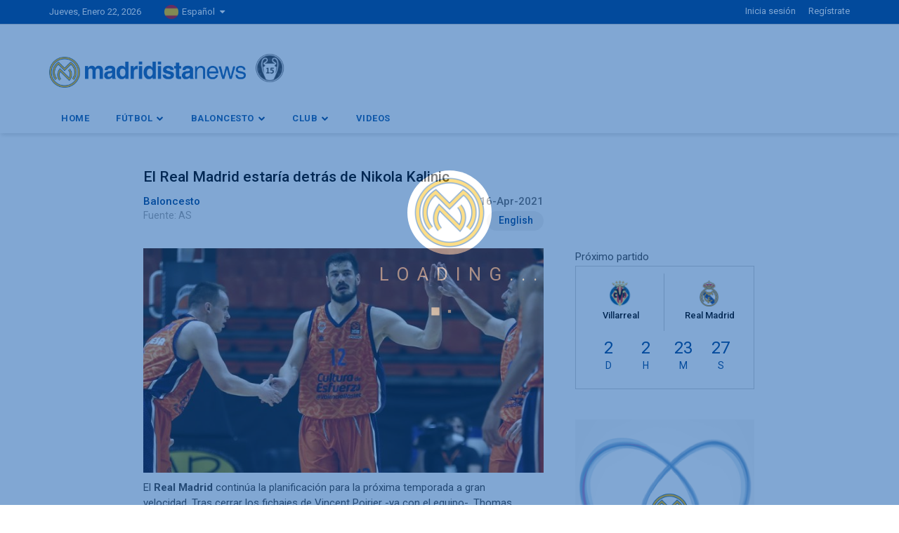

--- FILE ---
content_type: text/html; charset=utf-8
request_url: https://madridistanews.com/es/news/detail/real-madrid-looking-to-add-nikola-kalinic-in-the-summer
body_size: 14201
content:
<!DOCTYPE html>
<html lang="es" class="loading es">
<head>
    <meta http-equiv="Content-type" content="text/html; charset=utf-8" />  
    <meta http-equiv="X-UA-Compatible" content="IE=edge">
    <meta name="viewport" content="width=device-width, initial-scale=1, maximum-scale=1, user-scalable=no"> 
    <base href="https://madridistanews.com/es/" />

            <title>El Real Madrid estaría detrás de Nikola Kalinic | Madridistanews.com</title>
    
    <link rel="shortcut icon" href="https://madridistanews.com/assets/frontend/images/fev.png"> 

         <!--   <script async src="https://pagead2.googlesyndication.com/pagead/js/adsbygoogle.js?client=ca-pub-8094731472915965"-->
     <!--crossorigin="anonymous"></script>-->
     <!--<div id="119551-6"><script src="//ads.themoneytizer.com/s/gen.js?type=6"></script><script src="//ads.themoneytizer.com/s/requestform.js?siteId=119551&formatId=6"></script></div>-->
     <script async src="https://pagead2.googlesyndication.com/pagead/js/adsbygoogle.js?client=ca-pub-8094731472915965"
     crossorigin="anonymous"></script>
        
     <meta name="google-site-verification" content="308yBi0qOKwDaxN32TZunqx4MPoEtAhV4cScH3vCVwk" />
        <!-- <script src="https://cdn.jsdelivr.net/npm/sharer.js@latest/sharer.min.js"></script>  -->
    <meta property="og:site_name" content="Madridista" />        
    <meta property="og:url" content="https://madridistanews.com/es/news/detail/real-madrid-looking-to-add-nikola-kalinic-in-the-summer" /> 
    <meta property="og:type" content="website" />
    <meta property="og:title" content="El Real Madrid estaría detrás de Nikola Kalinic" /> 
    <meta property="og:description" content="El&nbsp;Real Madrid&nbsp;contin&uacute;a la planificaci&oacute;n para la pr&oacute;xima temporada&nbsp;a gran velocidad.&nbsp;Tras cerrar los fichajes&nbsp;de Vincent Poirier -ya con el equipo-, Thomas Heurtel y Pierria Henry, los blancos se fijan ahora en&nbsp;Nikola Kalinic. Seg&uacute;n informa&nbsp;AS, el&nbsp;Real Madrid&nbsp;quiere fichar al alero serbio del&nbsp;Valencia&nbsp;Basket&nbsp;este verano.

Quedarse fuera de los playoffs de la Euroliga puede traer graves consecuencias al&nbsp;Valencia, entre ellas la marcha de algunos de sus jugadores m&aacute;s importantes.&nbsp;Kalinic&nbsp;dejar&iacute;a el conjunto taronja si el club no tiene plaza la pr&oacute;xima temporada en la competici&oacute;n, a la que s&oacute;lo podr&iacute;a acceder mediante una invitaci&oacute;n.

El jugador, de 29 a&ntilde;os, lleg&oacute; a Valencia procedente del&nbsp;Fenerbahce&nbsp;el verano pasado y ha jugado una temporada a un alto nivel, promediando 10,4 puntos (33,3% en triples), 3,4 rebotes y 3,2 rebotes, llegando adem&aacute;s a ser MVP de la Euroliga del mes de febrero."> 
    <meta property="og:image" content="https://madridistanews.com/assets/admin/news/real-madrid-looking-to-add-nikola-kalinic.jpg" />
    <meta property="og:updated_time" content="1440432930" />
    <meta property="fb:app_id" content="1407873892901243" />

     <meta property="twitter:creator" content="ellisonleao">
    <meta property="twitter:card" content="summary_large_image">
    <meta property="twitter:title" content="El Real Madrid estaría detrás de Nikola Kalinic">
    <meta property="twitter:description" content="<p>El&nbsp;<strong>Real Madrid</strong>&nbsp;contin&uacute;a la planificaci&oacute;n para la pr&oacute;xima temporada&nbsp;a gran velocidad.&nbsp;Tras cerrar los fichajes&nbsp;de Vincent Poirier -ya con el equipo-, Thomas Heurtel y Pierria Henry, los blancos se fijan ahora en&nbsp;<strong>Nikola Kalinic</strong>. Seg&uacute;n informa&nbsp;AS, el&nbsp;Real Madrid&nbsp;quiere fichar al alero serbio del&nbsp;<strong>Valencia&nbsp;Basket&nbsp;</strong>este verano.</p>

<p>Quedarse fuera de los playoffs de la Euroliga puede traer graves consecuencias al&nbsp;Valencia, entre ellas la marcha de algunos de sus jugadores m&aacute;s importantes.&nbsp;Kalinic&nbsp;dejar&iacute;a el conjunto taronja si el club no tiene plaza la pr&oacute;xima temporada en la competici&oacute;n, a la que s&oacute;lo podr&iacute;a acceder mediante una invitaci&oacute;n.</p>

<p>El jugador, de 29 a&ntilde;os, lleg&oacute; a Valencia procedente del&nbsp;Fenerbahce&nbsp;el verano pasado y ha jugado una temporada a un alto nivel, promediando 10,4 puntos (33,3% en triples), 3,4 rebotes y 3,2 rebotes, llegando adem&aacute;s a ser MVP de la Euroliga del mes de febrero.</p>
">
    <meta property="twitter:image:src" content="https://madridistanews.com/assets/admin/news/real-madrid-looking-to-add-nikola-kalinic.jpg">
    <meta property="twitter:image:width" content="1291">
    <meta property="twitter:image:height" content="315">

    
        
</head>
<body class=" es home-two">

<!-- Place favicon.ico in the root directory -->
<!-- bootstrap v3.3.6 css -->
<link rel="stylesheet" href="https://maxcdn.bootstrapcdn.com/bootstrap/3.4.1/css/bootstrap.min.css">

<link rel="stylesheet" href="https://madridistanews.com/assets/frontend/css/bootstrap.min.css">
<!-- font-awesome css -->
<link rel="stylesheet" href="https://madridistanews.com/assets/frontend/css/font-awesome.min.css">
<!-- animate css -->
<link rel="stylesheet" href="https://madridistanews.com/assets/frontend/css/animate.css">
<!-- hover-min css -->
<link rel="stylesheet" href="https://madridistanews.com/assets/frontend/css/hover-min.css">
<!-- magnific-popup css -->
<link rel="stylesheet" href="https://madridistanews.com/assets/frontend/css/magnific-popup.css">
<!-- owl.carousel css -->
<link rel="stylesheet" href="https://madridistanews.com/assets/frontend/css/owl.carousel.css">
<!-- Slick css -->
<link rel="stylesheet" href="https://madridistanews.com/assets/frontend/css/slick.css">
<!-- Slick Theme css -->
<link rel="stylesheet" href="https://madridistanews.com/assets/frontend/css/slick-theme.css">
<!-- lightbox css -->
<link href="https://madridistanews.com/assets/frontend/css/lightbox.min.css" rel="stylesheet">
<!-- style css -->
<link rel="stylesheet" href="https://madridistanews.com/assets/frontend/css/style.css">
<!-- responsive css -->
<link rel="stylesheet" href="https://madridistanews.com/assets/frontend/css/responsive.css">
<!-- modernizr js -->
<script src="https://madridistanews.com/assets/frontend/js/modernizr-2.8.3.min.js"></script>
<script src="https://madridistanews.com/assets/frontend/js/jquery.min.js"></script>
<!-- Global site tag (gtag.js) - Google Analytics -->
<script async src="https://www.googletagmanager.com/gtag/js?id=UA-42912369-1"></script>
<script>
  window.dataLayer = window.dataLayer || [];
  function gtag(){dataLayer.push(arguments);}
  gtag('js', new Date());

  gtag('config', 'UA-42912369-1');
</script>

<style type="text/css">
   #loading {
   width: 100%;
   height: 100%;
   top: 0;
   left: 0;
   position: fixed;
   display: block;
   opacity: 0.7;
   background-color: #fff;
   z-index: 9999;
   text-align: center;
   }
   #loading-image {
   position: absolute;
   top: 250px;
   left: 630px;
   z-index: 100;
   }
</style>
<div id="loading" style="display: none">
  <img id="loading-image" src="https://madridistanews.com/assets/admin/images/loaders.gif" alt="Loading..." />
</div> 

   
<!--Preloader start here-->
<div class="preloader">
   <div class="sk-cube-grid">
      <img class="load_img1" src="https://madridistanews.com/assets/frontend/images/load.png">
      <div class="clear"></div>
         <div class="loadng_text"> LOADING... </div>
      <div class="clear"></div>

      <div class="sk-cube sk-cube1"></div>
      <div class="sk-cube sk-cube2"></div>
      <div class="sk-cube sk-cube3"></div>
      <!-- <div class="sk-cube sk-cube4"></div>
      <div class="sk-cube sk-cube5"></div>
      <div class="sk-cube sk-cube6"></div>
      <div class="sk-cube sk-cube7"></div>
      <div class="sk-cube sk-cube8"></div>
      <div class="sk-cube sk-cube9"></div> -->
   </div>
</div>
<!--Preloader area end here-->
<!--Header area start here-->
<header>

   <div class="header_top_mobile">
      <img src="https://madridistanews.com/assets/frontend/images/fev1.png" class="fev_top_hdr">
      <div class="dwonld_ap_text">
        Madridista News App        <span>
            Descarga Ahora        </span>
      </div>
      <a href="" class="dwonld_ap_text_btn" id="mobile_app" target="_blank">
         ABRE 
      </a>      
      <a class="downld_pop_close">
         <i class="fa fa-times-circle" aria-hidden="true"></i>
      </a>
      <div class="clear"></div>
   </div>


   <div class="header-top-area">
      <div class="container">
         <div class="row">
            <div class="col-lg-8 col-md-8 col-sm-8 col-xs-12">
               <div class="header-top-left">
                  <ul>
                     <li><span id="today2">Jueves, Enero 22, 2026</span></li>
                  </ul>
                  <div class="left_lang_nav">                     
                                             <div class="selct_lang">
                           <a href="https://madridistanews.com/es/news/detail/real-madrid-looking-to-add-nikola-kalinic-in-the-summer" class="langug_btn">
                                 <img src="https://madridistanews.com/assets/frontend/images/span.png" class="lang_flag">
                                 <span> Español </span><i class="fa fa-caret-down" aria-hidden="true"></i>
                           </a>
                           
                        </div>
                        <div class="lang_selc_down">
                           <a href="https://madridistanews.com/en/news/detail/real-madrid-looking-to-add-nikola-kalinic-in-the-summer" class="langug_btn">
                                 <img src="https://madridistanews.com/assets/frontend/images/eng.png" class="lang_flag">
                                 <span> English </span>
                           </a>                                                      
                        </div>
                                       </div>
                  
                    

                  
               </div>
            </div>
            <div class="col-lg-4 col-md-4 col-sm-4 col-xs-12">
               <div class="login_page_as">
                  <nav>
                     <ul>
                                                <li><a href="https://madridistanews.com/es/login" class="active">
                           Inicia sesión                           </a>
                        </li>
                        <li><a href="https://madridistanews.com/es/register"> 
                           Regístrate                           </a>
                        </li>
                                             </ul>
                  </nav>
               </div>
            </div>
         </div>
      </div>
   </div>
   <div class="header-middle-area">
      <div class="container">
         <div class="row">
            <div class="col-lg-4 col-md-4 col-sm-12 col-xs-12">
               <div class="logo-area">
                  <a class="logo_hd_img" href="https://madridistanews.com/es"><img src="https://madridistanews.com/assets/frontend/images/logo.png" alt="logo"></a>
                  <img class="side_logo_a" src="https://madridistanews.com/assets/frontend/images/side_logo.png"  >
               </div>
            </div>
            <div class="col-lg-8 col-md-8 col-sm-12 col-xs-12">
               <div class="right-banner">
                  <!-- <img src="https://madridistanews.com/assets/frontend/images/add/1.png" alt="add image"> -->
               </div>
            </div>
         </div>
      </div>
   </div>
   <div class="header-bottom-area" id="sticky">
      <div class="container">
         <div class="row">
            <div class="col-lg-10 col-md-10 col-sm-12 col-xs-12">
               <div class="navbar-header">
                  <button class="navbar-toggle" type="button" data-toggle="collapse" data-target=".navbar-collapse">
                  <span class="sr-only">Toggle navigation</span>
                  <span class="icon-bar"></span>
                  <span class="icon-bar"></span>
                  <span class="icon-bar"></span>
                  </button> 
               </div>
               <div class="main-menu navbar-collapse collapse">
                  <nav>
                     <ul>
                        <li><a href="https://madridistanews.com/es">Home</a></li>
                        <li>
                           <a href="https://madridistanews.com/es/news/index/1" class="has">Fútbol <i class="fa fa-chevron-down" aria-hidden="true"></i></a>
                           <ul class="sub-menu">
                              <li><a href="https://madridistanews.com/es/news/football">Noticias</a></li>
                              <li><a href="https://madridistanews.com/es/standings/football">Clasificación</a></li>
                              <li><a href="https://madridistanews.com/es/calendar/football">Calendario</a></li>
                              <li><a href="https://madridistanews.com/es/squad/football">Equipo</a></li>
                              <li><a href="https://madridistanews.com/es/trophy/football">Trofeos</a></li>
                           </ul>
                        </li>
                        <li>
                           <a href="javascript:void(0)" class="has">Baloncesto <i class="fa fa-chevron-down" aria-hidden="true"></i></a>
                           <ul class="sub-menu">
                              <li><a href="https://madridistanews.com/es/news/basketball">Noticias</a></li>
                              <li><a href="https://madridistanews.com/es/standings/basketball">Clasificación</a></li>
                              <li><a href="https://madridistanews.com/es/calendar/basketball">Calendario</a></li>
                              <li><a href="https://madridistanews.com/es/squad/basketball">Equipo</a></li>
                              <li><a href="https://madridistanews.com/es/trophy/basketball">Trofeos</a></li>
                           </ul>
                        </li>
                        <li>
                           <a href="javascript:void(0)" class="has">Club <i class="fa fa-chevron-down" aria-hidden="true"></i></a>
                           <ul class="sub-menu">
                              <li class="has"><a href="javascript:void(0)" class="clb_as1" >Historia <i class="fa fa-angle-right" aria-hidden="true"></i></a>
                                 <ul>
                                     <li><a href="https://madridistanews.com/es/club/history/football">Fútbol</a></li>
                                     <li><a href="https://madridistanews.com/es/club/history/basketball">Baloncesto</a></li>
                                 </ul>
                              </li>
                              <li class="has"><a href="javascript:void(0)" class="clb_as1" >Leyendas <i class="fa fa-angle-right" aria-hidden="true"></i></a>
                                 <ul>
                                     <li><a href="https://madridistanews.com/es/club/legends/football">Fútbol</a></li>
                                     <li><a href="https://madridistanews.com/es/club/legends/basketball">Baloncesto</a></li>
                                 </ul>
                              </li>
                              <li><a href="https://madridistanews.com/es/club/presidents">Presidentes</a></li>
                              <li><a href="https://madridistanews.com/es/club/coaches">Entrenadores</a></li>
                              <li><a href="https://madridistanews.com/es/club/real-madrid-city">Ciudad Real Madrid</a></li>
                              <li><a href="https://madridistanews.com/es/club/santiago-bernabeu">Santiago Bernabéu</a></li>
                              <li><a href="https://madridistanews.com/es/club/hymn">Himno</a></li>
                              <li><a href="https://madridistanews.com/es/club/clasico">Clásico</a></li>
                           </ul>
                        </li>
                        <li><a href="https://madridistanews.com/es/news/videos">Videos</a></li>

                     </ul>
                  </nav>
               </div>
            </div>
            <!--Header Search  here-->
         </div>
      </div>
   </div>
</header>
<!--Header area end here-->

<script type="text/javascript">
  $(document).ready(function() {
            $(".downld_pop_close").on('click', function() {
                $(".header_top_mobile").addClass("header_top_hide");
            });
        });
</script>
<style type="text/css">
   .active_home_pg a{
   font-weight: 600 !important;
   color: #f65050 !important;
   }
   header{
   border-bottom: 0px solid red;
   box-shadow: 1px 1px 7px 0px #d0d0d0;
   }

   .left_add_area, .right_add_area{
          margin-top: 119px;
   }

   .single-blog-page-area .share-section2 span{
    margin-top: 4px;
   }

   .news_detl_text ul {
    padding-left: 50px;
    list-style-type: disc;
    }

   .news_detl_text ul li{

   }

   .news_detl_text ul li p{
        font-size: 14px;
    font-weight: 400;
    line-height: 20px;
   }

   .news_detl_text ul{
    margin-bottom: 15px;
   }

   .news_detl_text ul li{
    margin-bottom: 5px;
   }
   

   /*.social_post.twitter_embed_link{
        background: #1d9bf0;
    padding-left: 10px;
    padding-top: 3px;
    padding-bottom: 3px;
    border-radius: 16px;
   }*/

   
   /*.social_post.twitter_embed_link #twitter-widget-0{
        transform: scale(1) !important;
            height: 790px !important;
   }

   #twitter-widget-0 {
    position: static !important;
    visibility: visible !important;
    width: 83px !important;
    height: 28px !important;
    background: #1b94e4 !important;
    padding-top: 3px;
    padding-left: 10px;
    transform: scale(1.2);
    margin-left: 9px;
    margin-right: 10px;
    margin-top: 7px;
    padding-right: 10px;
    padding-top: 10px;
    border-radius: 10px;
}*/
 
 


</style>
<script type="text/javascript">
   var pagno=1;
</script>
<!-- Slider Section Start Here -->
<!-- Slider Section end Here -->
<!-- All News Section Start Here -->

<div class="all-news-area">
   <div class="container">
      <!-- latest news Start Here -->
       <div class="left_add_area">
   <ins class="adsbygoogle"
     style="display:inline-block;width:160px;height:600px"
     data-ad-client="ca-pub-8094731472915965"
     data-ad-slot="2657443573">
  </ins>

</div>
<script>
     (adsbygoogle = window.adsbygoogle || []).push({});
</script>
      <div class="row container_min_width">
                  <div class="col-lg-8 col-md-8 col-sm-12 col-xs-12 tab-home">
            <div class="top_date_titl top_date_titl_news">
              <div class="news_detl_titl">
                     El Real Madrid estaría detrás de Nikola Kalinic              </div>
               <div class="sport_titl_hmtp">
                  Baloncesto                  
               </div>
               <div class="sport_date_hmtp">
                  16-Apr-2021               </div>
               <div class="clear"></div>
               <div class="sourc_detl">
                  Fuente: AS               </div>
                               <a href="https://madridistanews.com/en/news/detail/real-madrid-looking-to-add-nikola-kalinic-in-the-summer" class="lanug_detil">                  
                    <img src="https://madridistanews.com/assets/frontend/images/eng.png">
                    <span>English</span>                    
                    <div class="clear"></div>
                  </a>
               
            </div>
         </div>
         

         <div class="col-lg-8 col-md-8 col-sm-12 col-xs-12 tab-home">
                        <div class="tab-content tab_wrap_foot">
               <div class="news_detil_img_as">
                 
                                        <img src="https://madridistanews.com/assets/admin/news/real-madrid-looking-to-add-nikola-kalinic.jpg" class="news_deil_img" >
                                 


                  
                  <div class="news_detl_text">
                      <p>El&nbsp;<strong>Real Madrid</strong>&nbsp;contin&uacute;a la planificaci&oacute;n para la pr&oacute;xima temporada&nbsp;a gran velocidad.&nbsp;Tras cerrar los fichajes&nbsp;de Vincent Poirier -ya con el equipo-, Thomas Heurtel y Pierria Henry, los blancos se fijan ahora en&nbsp;<strong>Nikola Kalinic</strong>. Seg&uacute;n informa&nbsp;AS, el&nbsp;Real Madrid&nbsp;quiere fichar al alero serbio del&nbsp;<strong>Valencia&nbsp;Basket&nbsp;</strong>este verano.</p>

<p>Quedarse fuera de los playoffs de la Euroliga puede traer graves consecuencias al&nbsp;Valencia, entre ellas la marcha de algunos de sus jugadores m&aacute;s importantes.&nbsp;Kalinic&nbsp;dejar&iacute;a el conjunto taronja si el club no tiene plaza la pr&oacute;xima temporada en la competici&oacute;n, a la que s&oacute;lo podr&iacute;a acceder mediante una invitaci&oacute;n.</p>

<p>El jugador, de 29 a&ntilde;os, lleg&oacute; a Valencia procedente del&nbsp;Fenerbahce&nbsp;el verano pasado y ha jugado una temporada a un alto nivel, promediando 10,4 puntos (33,3% en triples), 3,4 rebotes y 3,2 rebotes, llegando adem&aacute;s a ser MVP de la Euroliga del mes de febrero.</p>
 
                  </div>
                                 </div>
            </div>
                        
         <div class="single-blog-page-area">
                   <div class="share-section share-section2">
              <div class="row">
                  <div class="col-lg-4 col-md-4 col-sm-4 col-xs-12 share_left_as">
                      <span> Puedes compartirlo : </span>
                  </div>
                  <div class="col-lg-8 col-md-8 col-sm-12 col-xs-12" style="padding: 5px;">

                        <div class="col-sm-4 social_fb" style="background: #3a559f;">
                            <a href="https://www.facebook.com/sharer/sharer.php?u=https://madridistanews.com/es/news/detail/real-madrid-looking-to-add-nikola-kalinic-in-the-summer" target="_blank" > <i class="fa fa-facebook" aria-hidden="true"></i> Facebook</a>
                        </div>
                        <div class="col-sm-4 social_tw" style="background: #232323">
                            <a href="https://twitter.com/intent/tweet?text=El Real Madrid estaría detrás de Nikola Kalinic&amp;url=https://madridistanews.com/es/news/detail/real-madrid-looking-to-add-nikola-kalinic-in-the-summer" class="" data-show-count="true">
                                <svg style="width: 29px; height: 19px; margin-top: 2px; margin-bottom: -5px;" xmlns="http://www.w3.org/2000/svg" width="24" height="24" viewBox="0 0 24 24" fill="currentColor" class="icon icon-tabler icons-tabler-filled icon-tabler-brand-x"><path stroke="none" d="M0 0h24v24H0z" fill="none"/><path d="M8.267 3a1 1 0 0 1 .73 .317l.076 .092l4.274 5.828l5.946 -5.944a1 1 0 0 1 1.497 1.32l-.083 .094l-6.163 6.162l6.262 8.54a1 1 0 0 1 -.697 1.585l-.109 .006h-4.267a1 1 0 0 1 -.73 -.317l-.076 -.092l-4.276 -5.829l-5.944 5.945a1 1 0 0 1 -1.497 -1.32l.083 -.094l6.161 -6.163l-6.26 -8.539a1 1 0 0 1 .697 -1.585l.109 -.006h4.267z" /></svg>
                            </a>
                        </div>
                        <div class="col-sm-4 social_wa" style="background: #28a119;">
                            <a target="_blank" href="https://api.whatsapp.com/send?text=https://madridistanews.com/es/news/detail/real-madrid-looking-to-add-nikola-kalinic-in-the-summer"><i class="fa fa-whatsapp" aria-hidden="true"></i> WhatsApp</a>
                        </div>



                      <ul class="share-link" style="display: none;">
                        
                          <!-- <li class="hvr-bounce-to-right face_socl_btn"><a id="sharefb"> <i class="fa fa-facebook" aria-hidden="true"></i> Facebook</a></li> -->

                          <!-- <div class="col-sm-4 social_fb" style="background: #3a559f;">
                            <a href="https://www.facebook.com/dialog/share?app_id=1407873892901243&href=&picture=" target="_blank" > <i class="fa fa-facebook" aria-hidden="true"></i> Facebook</a>
                          </div> -->

                          <!-- <div class="col-sm-4 social_tw" style="background: rgb(29, 155, 240);">
                            <a href="https://twitter.com/share?ref_src=" class="" data-show-count="true"><i class="fa fa-twitter" aria-hidden="true"></i> Tweet</a>
                          </div> -->

                          <li class="hvr-bounce-to-right face_socl_btn"><a href="https://www.facebook.com/dialog/share?app_id=1407873892901243&href=https://madridistanews.com/es/news/detail/real-madrid-looking-to-add-nikola-kalinic-in-the-summer&picture=https://madridistanews.com/assets/admin/news/real-madrid-looking-to-add-nikola-kalinic.jpg" target="_blank" > <i class="fa fa-facebook" aria-hidden="true"></i> Facebook</a></li>
                         <!--  <li class="hvr-bounce-to-right twit_socl_btn"><a data-sharer="twitter" data-title=""  data-url=""><i class="fa fa-twitter" aria-hidden="true"></i> Twitter</a></li> -->
                         
                         <li style="">
                         <a href="https://twitter.com/share?ref_src=https://madridistanews.com/es/news/detail/real-madrid-looking-to-add-nikola-kalinic-in-the-summer" class="twitter-share-button" data-show-count="true">Tweet</a>
                         </li>

                        <!-- <script async src="https://platform.twitter.com/widgets.js" charset="utf-8"></script> -->

                          <li class="hvr-bounce-to-right whtp_socl_btn"><a target="_blank" href="https://api.whatsapp.com/send?text=https://madridistanews.com/es/news/detail/real-madrid-looking-to-add-nikola-kalinic-in-the-summer"><i class="fa fa-whatsapp" aria-hidden="true"></i> WhatsApp</a></li>
                      </ul>
                  </div>
              </div>
          </div>

            
                    
                    

                    <div class="wrap_new_comnt">
                        
                      <div class="write_a_new_cmnt">
                        <form id="comment_form">
                        <input type="text" placeholder="Escribe un Comentario" class="comnt_wri_as space" name="comment" id="rcomment">
                        <button class="send_cmnt_btn" type="submit">Envía</button>
                        </form>
                        <div class="clear"></div>
                      </div>
                      
                      <div class="wrp_all_cmntsas" id="append_comment">
                        
                         

                        <!-- <div class="clear"></div> -->
                      </div>
                       

                    </div>
                    






         </div>


         </div>

         <style type="text/css">
   .top_active{
      color: #004490 !important;
   }
   .top_click,.top_click2
   {
      cursor: pointer;
   }
</style>
<div class="col-lg-4 col-md-4 col-sm-4 col-xs-12 sidebar-home sidebar_hom_pad ">
              <span>Próximo partido</span>
        <a href="https://madridistanews.com/es/calendar/football" class="next_matchwrp">
           <div class="">
              <div class="match_ui_scr match_1">
                 <img src="https://madridistanews.com/assets/admin/team_image/villarreal-logo.png">
                 <div  class="match_ui_name">
                    Villarreal                 </div>
                 <div class="clear"></div>
              </div>
              <div class="match_ui_scr match_2">
                 <img src="https://madridistanews.com/assets/admin/team_image/real-madrid-logo.png">
                 <div class="match_ui_name">
                    Real Madrid                 </div>
                 <div class="clear"></div>
              </div>
              <div class="clear"></div>
           </div>
           <div class="wrap_timdown_as">
              <div class="singl_tim_dwn">
                 <div class="days_titl_num rday">2 </div>
                 <div class="days_titl_hm"> D </div>
              </div>
              <div class="singl_tim_dwn">
                 <div class="days_titl_num rhours"> 2 </div>
                 <div class="days_titl_hm"> H </div>
              </div>
              <div class="singl_tim_dwn">
                 <div class="days_titl_num rminuts"> 23  </div>
                 <div class="days_titl_hm"> M </div>
              </div>
              <div class="singl_tim_dwn">
                 <div class="days_titl_num rseconds"> 36 </div>
                 <div class="days_titl_hm"> S </div>
              </div>
              <div class="clear"></div>
           </div>
        </a>
                        <a target="_blank" href="https://madridistanews.com/es/app" class="side_img_a_tag" >
      <img src="https://madridistanews.com/assets/admin/right_add/descargpng-01.png">
      </a>
                   <div class="top_scr_wrap_singl">
         <div class="top_score_titl"> Clasificación </div>
         <div class="scor_board scor_board_standing">
            <table class="stands_as" >
               <tbody>
                  <tr class="fist_row" >
                     <td class="ligu top_active stnd_click" style="text-transform: uppercase;" >LA LIGA</td>
                     <td colspan="2" class="chapn_lig stnd_click2"  >CHAMPIONS LEAGUE</td>
                  </tr>
               </tbody>
               <tbody id="stnd_la_liga">
                  <tr class="fist_row" >
                     <td class="ligu" >POS</td>
                     <td class="ligu" >EQUIPO</td>
                     <td class="ligu" >PJ</td>
                     <td class="ligu" >+/-</td> 
                     <td class="ligu" >PT</td>
                  </tr>
                 <tr><td>1</td><td>Barcelona</td><td>20</td><td>32</td><td>49</td></tr><tr><td>2</td><td>Real Madrid</td><td>20</td><td>26</td><td>48</td></tr><tr><td>3</td><td>Villarreal</td><td>19</td><td>18</td><td>41</td></tr><tr><td>4</td><td>Atletico Madrid</td><td>20</td><td>18</td><td>41</td></tr><tr><td>5</td><td>Espanyol</td><td>20</td><td>1</td><td>34</td></tr><tr><td>6</td><td>Real Betis</td><td>20</td><td>8</td><td>32</td></tr><tr><td>7</td><td>Celta Vigo</td><td>20</td><td>8</td><td>32</td></tr><tr><td>8</td><td>Elche</td><td>20</td><td>1</td><td>24</td></tr><tr><td>9</td><td>Real Sociedad</td><td>20</td><td>-2</td><td>24</td></tr><tr><td>10</td><td>Athletic Club</td><td>20</td><td>-9</td><td>24</td></tr><tr><td>11</td><td>Girona</td><td>20</td><td>-14</td><td>24</td></tr><tr><td>12</td><td>Osasuna</td><td>20</td><td>-3</td><td>22</td></tr><tr><td>13</td><td>Rayo Vallecano</td><td>20</td><td>-9</td><td>22</td></tr><tr><td>14</td><td>Sevilla</td><td>20</td><td>-6</td><td>21</td></tr><tr><td>15</td><td>Mallorca</td><td>20</td><td>-6</td><td>21</td></tr><tr><td>16</td><td>Getafe</td><td>20</td><td>-11</td><td>21</td></tr><tr><td>17</td><td>Valencia</td><td>20</td><td>-12</td><td>20</td></tr><tr><td>18</td><td>Alaves</td><td>20</td><td>-9</td><td>19</td></tr><tr><td>19</td><td>Levante</td><td>19</td><td>-11</td><td>14</td></tr><tr><td>20</td><td>Oviedo</td><td>20</td><td>-20</td><td>13</td></tr>               </tbody>
               <tbody style="display: none" id="stnd_champions">
                  <tr class="fist_row" >
                     <td class="ligu" >POS</td>
                     <td class="ligu" >EQUIPO</td>
                     <td class="ligu" >PJ</td>
                     <td class="ligu" >+/-</td> 
                     <td class="ligu" >PT</td>
                  </tr>
                 <tr><td>1</td><td>Arsenal</td><td>7</td><td>18</td><td>21</td></tr><tr><td>2</td><td>Bayern München</td><td>7</td><td>13</td><td>18</td></tr><tr><td>3</td><td>Real Madrid</td><td>7</td><td>11</td><td>15</td></tr><tr><td>4</td><td>Liverpool</td><td>7</td><td>6</td><td>15</td></tr><tr><td>5</td><td>Tottenham</td><td>7</td><td>8</td><td>14</td></tr><tr><td>6</td><td>Paris Saint Germain</td><td>7</td><td>10</td><td>13</td></tr><tr><td>7</td><td>Newcastle</td><td>7</td><td>10</td><td>13</td></tr><tr><td>8</td><td>Chelsea</td><td>7</td><td>6</td><td>13</td></tr><tr><td>9</td><td>Barcelona</td><td>7</td><td>5</td><td>13</td></tr><tr><td>10</td><td>Sporting CP</td><td>7</td><td>5</td><td>13</td></tr><tr><td>11</td><td>Manchester City</td><td>7</td><td>4</td><td>13</td></tr><tr><td>12</td><td>Atletico Madrid</td><td>7</td><td>3</td><td>13</td></tr><tr><td>13</td><td>Atalanta</td><td>7</td><td>1</td><td>13</td></tr><tr><td>14</td><td>Inter</td><td>7</td><td>6</td><td>12</td></tr><tr><td>15</td><td>Juventus</td><td>7</td><td>4</td><td>12</td></tr><tr><td>16</td><td>Borussia Dortmund</td><td>7</td><td>4</td><td>11</td></tr><tr><td>17</td><td>Galatasaray</td><td>7</td><td>0</td><td>10</td></tr><tr><td>18</td><td>Qarabag</td><td>7</td><td>-2</td><td>10</td></tr><tr><td>19</td><td>Marseille</td><td>7</td><td>0</td><td>9</td></tr><tr><td>20</td><td>Bayer Leverkusen</td><td>7</td><td>-4</td><td>9</td></tr><tr><td>21</td><td>Monaco</td><td>7</td><td>-6</td><td>9</td></tr><tr><td>22</td><td>PSV Eindhoven</td><td>7</td><td>1</td><td>8</td></tr><tr><td>23</td><td>Athletic Club</td><td>7</td><td>-4</td><td>8</td></tr><tr><td>24</td><td>Olympiakos Piraeus</td><td>7</td><td>-5</td><td>8</td></tr><tr><td>25</td><td>Napoli</td><td>7</td><td>-5</td><td>8</td></tr><tr><td>26</td><td>FC Copenhagen</td><td>7</td><td>-6</td><td>8</td></tr><tr><td>27</td><td>Club Brugge KV</td><td>7</td><td>-5</td><td>7</td></tr><tr><td>28</td><td>Bodo/Glimt</td><td>7</td><td>-2</td><td>6</td></tr><tr><td>29</td><td>Benfica</td><td>7</td><td>-4</td><td>6</td></tr><tr><td>30</td><td>Pafos</td><td>7</td><td>-6</td><td>6</td></tr><tr><td>31</td><td>Union St. Gilloise</td><td>7</td><td>-10</td><td>6</td></tr><tr><td>32</td><td>Ajax</td><td>7</td><td>-12</td><td>6</td></tr><tr><td>33</td><td>Eintracht Frankfurt</td><td>7</td><td>-9</td><td>4</td></tr><tr><td>34</td><td>Slavia Praha</td><td>7</td><td>-11</td><td>3</td></tr><tr><td>35</td><td>Villarreal</td><td>7</td><td>-10</td><td>1</td></tr><tr><td>36</td><td>Kairat Almaty</td><td>7</td><td>-14</td><td>1</td></tr>               </tbody>
            </table>
            <div class="clear"></div>
         </div>
      </div>
      
      <div class="top_scr_wrap_singl">
         <div class="top_score_titl"> Top de goleadores </div>
         <div class="scor_board">
            <table>
               <tbody>
                  <tr class="fist_row" >
                     <td class="ligu top_active top_click"  >LA LIGA</td>
                     <td colspan="2" class="chapn_lig top_click2"  >CHAMPIONS LEAGUE</td>
                  </tr>
               </tbody>
               <tbody id="top_la_liga">    
                 <tr><td class="titl" >Kylian Mbappé</td><td>19 Goles</td><td>Real Madrid</td></tr><tr><td class="titl" >V. Muriqi</td><td>14 Goles</td><td>Mallorca</td></tr><tr><td class="titl" >Ferran Torres</td><td>11 Goles</td><td>Barcelona</td></tr><tr><td class="titl" >R. Lewandowski</td><td>9 Goles</td><td>Barcelona</td></tr><tr><td class="titl" >Alberto Moleiro</td><td>8 Goles</td><td>Villarreal</td></tr>               </tbody>
               <tbody style="display: none" id="top_champions">    
                  <tr><td class="titl" >Kylian Mbappé</td><td>11 Goles</td><td>Real Madrid</td></tr><tr><td class="titl" >H. Kane</td><td>7 Goles</td><td>Bayern München</td></tr><tr><td class="titl" >B. Varga</td><td>6 Goles</td><td>Ferencvarosi TC</td></tr><tr><td class="titl" >E. Haaland</td><td>6 Goles</td><td>Manchester City</td></tr><tr><td class="titl" >A. Gordon</td><td>6 Goles</td><td>Newcastle</td></tr>               </tbody>
            </table>
            <div class="clear"></div>
         </div>
      </div>
              
      <div class="top_scr_wrap_singl" id="show_hide_pole">
         <div class="top_score_titl"> Encuesta </div>
         <div class="scor_board scor_board_poll">
            <div class="qstn_radio">
               ¿Quién tiene más culpa de la destitución de Xabi Alonso?            </div>
            <div class="radio_btn_stn">
                              <span class="radio">
                  <label>
                  <input data-position="NHFGYXVGTTNsOGhpMXpiNWFpM0RWQT09" name="poll_radio" type="radio" data-name="RSs0bUYxeTRkQnNNVnBjdEkva0Qrdz09" value="NHFGYXVGTTNsOGhpMXpiNWFpM0RWQT09"><span class="cr"><i class="fa cr-icon fa-check" aria-hidden="true"></i></span> 
                 Xabi Alonso                  </label>
               </span>
                              <span class="radio">
                  <label>
                  <input data-position="VWtBVFV2Tk1GUjJJV21kQkYvWXQ0QT09" name="poll_radio" type="radio" data-name="SG5WQXJ5RGwxMTI5VXNPb0hRTUhGQT09" value="VWtBVFV2Tk1GUjJJV21kQkYvWXQ0QT09"><span class="cr"><i class="fa cr-icon fa-check" aria-hidden="true"></i></span> 
                 Los jugadores                  </label>
               </span>
                              <span class="radio">
                  <label>
                  <input data-position="UWxLd3hJRDlPNlpFMWtiOUkwVHByUT09" name="poll_radio" type="radio" data-name="U2ovYzRCUFJQQXZ5NldZZEVvd2ttbGJicG9aZTFtOUZHRzIvRm8xNS83RT0=" value="UWxLd3hJRDlPNlpFMWtiOUkwVHByUT09"><span class="cr"><i class="fa cr-icon fa-check" aria-hidden="true"></i></span> 
                 La junta directiva                  </label>
               </span>
                           </div>
            <a href="javascript:void(0)" data-id="dGFuVGJ6dyt3N1NJY1VVRFUzMSs3UT09" id="vote_btn" class="vote_btn" >
            Votar            </a>
            <div class="clear"></div>
            <a href="javascript:void(0)" data-id="dGFuVGJ6dyt3N1NJY1VVRFUzMSs3UT09" id="view_vote" class="view_rslt" >
            Ver resultados            </a>
            <div class="clear"></div>
         </div>
      </div>
      

       
      <div class="top_scr_wrap_singl" style="display: none" id="showh_vote_res">
         <div class="top_score_titl"> Encuesta </div>
         <div class="scor_board scor_board_poll">
            <div class="qstn_radio">
               ¿Quién tiene más culpa de la destitución de Xabi Alonso?            </div>
            <div class="wrap_votes" id="append_vote_res">
                  
            </div>
            <a href="javascript:void(0)" class="vote_btn" id="poll_btn" >
            Votar            </a>
            <div class="clear"></div>
            
            <div class="clear"></div>
         </div>
      </div>
      </div>
<script type="text/javascript">
   $(document).on("click",".top_click",function(){
      $(".top_click2").removeClass('top_active');
      $("#top_champions").hide();
      $(this).addClass('top_active');      
      $("#top_la_liga").show();
   });
   $(document).on("click",".top_click2",function(){
      $(".top_click").removeClass('top_active');
      $("#top_la_liga").hide();
      $(this).addClass('top_active');      
      $("#top_champions").show();
   });

   $(document).on("click",".stnd_click",function(){
      $(".stnd_click2").removeClass('top_active');
      $("#stnd_champions").hide();
      $(this).addClass('top_active');      
      $("#stnd_la_liga").show();
   });
   $(document).on("click",".stnd_click2",function(){
      $(".stnd_click").removeClass('top_active');
      $("#stnd_la_liga").hide();
      $(this).addClass('top_active');      
      $("#stnd_champions").show();
   });

         var countDownDate = new Date("25-Jan-2026 01:30:00").getTime();

         // Update the count down every 1 second
         var x = setInterval(function() {

        // Get today's date and time
        var now = new Date().getTime();

        // Find the distance between now and the count down date
        var distance = countDownDate - now;

        // Time calculations for days, hours, minutes and seconds
        var days = Math.floor(distance / (1000 * 60 * 60 * 24));
        var hours = Math.floor((distance % (1000 * 60 * 60 * 24)) / (1000 * 60 * 60));
        var minutes = Math.floor((distance % (1000 * 60 * 60)) / (1000 * 60));
        var seconds = Math.floor((distance % (1000 * 60)) / 1000);

        // Display the result in the element with id="demo"
        // document.getElementById("demo").innerHTML = days + "d " + hours + "h "
        // + minutes + "m " + seconds + "s ";
        $('.rday').text(days);
        $('.rhours').text(hours);
        $('.rminuts').text(minutes);
        $('.rseconds').text(seconds);
        // If the count down is finished, write some text        
        
      //   if (distance < 0) 
        if (distance <= 0) 
        {
          if(days=='-1' && hours=='-1' && minutes=='-1' && seconds=='-1' )
          {
             location.reload();
          }
          // clearInterval(x);
          // document.getElementById("demo").innerHTML = "EXPIRED";
        }
      }, 1000);
   
   </script>      </div>
      <div class="right_add_area">
             
   <ins class="adsbygoogle"
        style="display:inline-block;width:160px;height:600px"
        data-ad-client="ca-pub-8094731472915965"
        data-ad-slot="5886242143">
   </ins>
   
</div>
<script>
     (adsbygoogle = window.adsbygoogle || []).push({});
</script>
   </div>
</div>
</div>
<!-- All News Section end Here -->
<script type="text/javascript">
  $(document).on("submit","#comment_form",function(e){
    e.preventDefault();  
    // var title=$.trim($("#rtitle").val());                                                  
    var comment=$.trim($("#rcomment").val());                                                  
    var error=1;  
    
    // if(title=='')
    // {
    //   swal("","Please enter title",'warning');
    //   error=0
    //   return false;
    // }
    if(comment=='')
    {
      swal("","Por favor introduce un comentario",'warning');
      error=0
      return false;
    }
    if(error==1)
      {      
        $("#loading").show();
        $.ajax({
                type: 'POST',
                url: "https://madridistanews.com/es/news/detail/178//",
                data: {comment:comment,'type':"comment"},              
                success: function(response)
                {     
                  response=$.trim(response);
                  var response = $.parseJSON(response);
                  $("#loading").hide();  
                  if(response.status==true)
                  {
                    $(".wrp_all_cmntsas").prepend(response.data);
                     $('#comment_form')[0].reset();
                     // $('.blah').attr('src','');
                    swal("","Tu comentario ha sido registrado exitosamente","success");
                    // setTimeout(function(){ location.reload(); }, 1000);
                  }else{
                    if(response.message=='login') 
                    {
                        swal("","Por favor inicia sesión o crea una cuenta",'warning');
                    }else if(response.message=='already') {
                        swal("","Ya has comentado en esta noticia",'warning');
                    }else if(response.message=='required') {
                        swal("","Todos los campos son obligatorios",'warning');
                    }else{
                        swal("","Algo salió mal",'warning');
                    }
                  }                    
                }
              }); 
      } 
  });
</script>
<script type="text/javascript">
   $(document).on('click','#pagination',function(e){
      // $('#loading').show();
     $.ajax({        
       url: "https://madridistanews.com/es/news/detail/178//",
        type: 'post',
        data:{pagno:pagno,ajax:'call','type':"get_comment"},
       dataType: 'json',       
       success: function(response)
       {  
         if(response.result!='')
         {
            $("#append_comment").append(response.result);
            if(response.recourd_count==9)
            {
               pagno++;
            }else{
               $('#pagination').hide();    
            }
         }else{
            swal("","No encontrado, se actualizará pronto",'warning');
            $('#pagination').hide(); 
         }         
       }
      });   
  });
</script>

<script type="text/javascript">
   // <li class="hvr-bounce-to-right face_socl_btn"><a id="sharefb"> <i class="fa fa-facebook" aria-hidden="true"></i> Facebook</a></li> 
/*document.getElementById('sharefb').onclick = function() {  
  FB.ui({    
    // display: 'iframe',
    method: 'share',
    href: '',
    // picture: '',
    picture: '',
  }, function(response){});
}*/
</script>

<script type="text/javascript">
   window.fbAsyncInit = function() {
    FB.init({
      // client id
      appId      : '1407873892901243',
      // appId      : '1346601685713510',
      cookie     : true,                     // Enable cookies to allow the server to access the session.
      xfbml      : true,                     // Parse social plugins on this webpage.
      version    : 'v10.0'           // Use this Graph API version for this call.
    });      
  };

  
  (function(d, s, id) {                      // Load the SDK asynchronously
    var js, fjs = d.getElementsByTagName(s)[0];
    if (d.getElementById(id)) return;
    js = d.createElement(s); js.id = id;
    js.src = "https://connect.facebook.net/en_US/sdk.js";
    fjs.parentNode.insertBefore(js, fjs);
  }(document, 'script', 'facebook-jssdk'));
</script>

<script type="text/javascript">
// <button class="js-share-twitter-link">New ti</button>
// $('.js-share-twitter-link').click(function(e) {
//     e.preventDefault();
//     // var href = $(this).attr('href');
//     var href ="https://twitter.com/share?ref_src=";
//     window.open(href, "Twitter", "height=285,width=550,resizable=1");
//   });
</script>



<!-- Footer Area Section Start Here -->

<script type="text/javascript">
    var last_idg=0;  
  </script>

<style type="text/css">
	.cokis_text a, .cokis_text a:hover{
		color: #fff;
	}

  .footer-top-area .single-footer .footer-social-media-area ul li a{
    float: left;
  }

  .twit_svg{

  }

  .twit_svg svg{
    margin-top: 8px;
  }


</style>
<footer>
   <div class="footer-top-area">
      <div class="container">
         <div class="row">
            <!-- Footer About Section Start Here -->
            <div class="col-lg-4 col-md-4 col-sm-4 col-xs-12">
               <div class="single-footer footer-one">
                
                  <div class="footer-logo"><img src="https://madridistanews.com/assets/frontend/images/white_logo.png" alt="footer-logo"></div>
                                    <p class="footer_textp" >
                     Madridistanews.com es la plataforma líder sobre noticias del Real Madrid en el mundo. Ofreciendo contenido de calidad a millones de Madridistas en todo el mundo a diario.                  </p>
                                     
                  
               </div>
            </div>
            <!-- Footer About Section End Here -->
            <!-- Footer Popular Post Section Start Here -->
            <div class="col-lg-5 col-md-5 col-sm-5 col-xs-12">
               <div class="single-footer footer-two">
                  
                  <nav class="foot_nav">
                     <ul>
                        <li>
                            <a href="https://madridistanews.com/es/news/football"> Noticias de futbol </a>
                        </li>
                         <li>
                            <a href="https://madridistanews.com/es/news/basketball"> Noticias de baloncesto </a>
                        </li>
                         <li>
                            <a href="https://madridistanews.com/es/news/videos"> Videos </a>
                        </li>
                          
                     </ul>

                     <ul>
                        <li>
                            <a href="https://madridistanews.com/es/about-us"> Sobre nosotros </a>
                        </li>
                         <li>
                            <a href="https://madridistanews.com/es/contact-us"> Contáctanos </a>
                        </li>
                         <li>
                            <a href="https://madridistanews.com/es/privacy-policy"> POLÍTICA DE PRIVACIDAD </a>
                        </li>
                          
                     </ul>
                  </nav>
               </div>
            </div>
            <!-- Footer Popular Post Section End Here -->

            <div class="col-lg-3 col-md-3 col-sm-3 col-xs-12">
                  <div class="single-footer footer-one">
                         
                      <div class="footer-social-media-area">
                          <nav>
                              <ul>                              


                                  <!-- Facebook Icon Here -->
                                  <li><a target="_blank" href="https://www.facebook.com/ElRealMadridEsMiPasion"><i class="fa fa-facebook"></i></a></li>



                                  <!-- Twitter Icon Here -->
                                  <li><a class="twit_svg"  target="_blank" href="https://twitter.com/MadridistaNews">
                                    <!-- <i class="fa fa-twitter"></i> -->
                                    <svg  xmlns="http://www.w3.org/2000/svg"  width="16"  height="16"  viewBox="0 0 24 24"  fill="none"  stroke="#dddddd"  stroke-width="2"  stroke-linecap="round"  stroke-linejoin="round"  class="icon icon-tabler icons-tabler-outline icon-tabler-brand-x"><path stroke="none" d="M0 0h24v24H0z" fill="none"/><path d="M4 4l11.733 16h4.267l-11.733 -16z" /><path d="M4 20l6.768 -6.768m2.46 -2.46l6.772 -6.772" /></svg>
                                  </a></li>


                                  <!-- Google Icon Here -->
                                  <li><a target="_blank" href="https://www.instagram.com/madridistanews1902/"><i class="fa fa-instagram" aria-hidden="true"></i></a></li>                                 
                                  
                                  <!-- Pinterest Icon Here -->
                                  <li><a target="_blank" href="https://www.youtube.com/channel/UC_sIbvOnCPst6rieYn7eNBQ"><i class="fa fa-youtube" aria-hidden="true"></i></a></li>
                                  
                                  <li><a target="_blank" href="https://t.me/madridistanews_1902 "><i class="fa fa-telegram" aria-hidden="true"></i></a></li>
                                  <li><a target="_blank" href="https://www.tiktok.com/@madridistanews?lang=en"><img src="https://madridistanews.com/assets/frontend/images/tik.png" style="width:16px; opacity: 0.8;" ></a></li>
                                  <li>
                                    <a target="_blank" href="https://whatsapp.com/channel/0029Va78i0T72WTmfyeG1B0d" >
                                      <i class="fa fa-whatsapp"></i>
                                    </a>
                                  </li>
                              </ul>
                          </nav>
                      </div>

                     <div class="downl_app_foot">
                        <a href="https://apps.apple.com/us/app/madridista-news/id1588736280" target="_blank">
                           <img src="https://madridistanews.com/assets/frontend/images/apple_download.png">
                        </a>

                        <a href="https://play.google.com/store/apps/details?id=com.app.madridinstanews" target="_blank">
                           <img src="https://madridistanews.com/assets/frontend/images/android_download.png">
                        </a>
                        <div class="clear"></div>
                     </div>
                     <div class="footer_email">
                      <a style="color:#ffffff" href="mailto:info@madridistanews.com">info@madridistanews.com</a>
                     </div>
                  </div>
              </div>


         
            <!-- Footer From Flickr Section End Here -->
         </div>
      </div>
   </div>
   <!-- Footer Copyright Area Start Here -->
   <div class="footer-bottom-area">
      <div class="container">
         <div class="row">
            <div class="col-lg-12 col-md-12 col-sm-12 col-xs-12">
               <div class="footer-bottom">
                  <p> Derechos de autor Madridista News 2026. Todos los derechos reservados</p>
               </div>
            </div>
         </div>
      </div>
   </div>
   <!-- Footer Copyright Area End Here -->
</footer>
<!-- 27-11-23 <div class="wrap_cookies">

  <div class="cokis_left">
      <div class="cokis_title">  </div>
      <div class="cokis_text">
              </div>

      
  </div>

  <div class="cokis_right" >
        <div class="close_cokis"> <i class="fa fa-times" aria-hidden="true"></i> </div>
        <div class="acpt_coies">  </div>
      </div>

  <div class="clear"></div>
</div> -->

<!-- Start scrollUp  -->
<div id="return-to-top">
   <span>Top</span>
</div>
<!-- End scrollUp  -->
<!-- Footer Area Section End Here -->
<!-- all js here -->
<!-- jquery latest version -->

<!-- jquery-ui js -->
<script src="https://madridistanews.com/assets/frontend/js/jquery-ui.min.js"></script>
<!-- bootstrap js -->
<script src="https://madridistanews.com/assets/frontend/js/bootstrap.min.js"></script>
<!-- meanmenu js -->
<script src="https://madridistanews.com/assets/frontend/js/jquery.meanmenu.js"></script>
<!-- wow js -->
<script src="https://madridistanews.com/assets/frontend/js/wow.min.js"></script>
<!-- Slick js -->
<script src="https://madridistanews.com/assets/frontend/js/slick.min.js"></script>
<!-- magnific-popup js -->
<!-- owl.carousel js -->
<script src="https://madridistanews.com/assets/frontend/js/owl.carousel.min.js"></script>
<!-- magnific-popup js -->
<script src="https://madridistanews.com/assets/frontend/js/jquery.magnific-popup.js"></script>
<!-- jquery.counterup js -->
<script src="https://madridistanews.com/assets/frontend/js/jquery.counterup.min.js"></script>
<script src="https://madridistanews.com/assets/frontend/js/waypoints.min.js"></script>
<!-- jquery light box -->
<script src="https://madridistanews.com/assets/frontend/js/lightbox.min.js"></script>
<!-- main js -->
<script src="https://madridistanews.com/assets/frontend/js/main.js"></script>
<link href="https://madridistanews.com/assets/frontend/css/sweetalert.css" rel="stylesheet">
<script src="https://madridistanews.com/assets/frontend/js/sweetalert.min.js"></script>

<script type="text/javascript">
    $(".acpt_coies").click(function()
    {
      $('#loading').show(); 
      $.ajax({
            type: 'GET',
            url: "https://madridistanews.com/ajax/set_popup_val",              
            success: function(response)
            {    
              $('#loading').hide();                                  
              var response=$.trim(response);
              var response = $.parseJSON(response);
              if(response.status==true)
              {
                $(".wrap_cookies").addClass("acpt_coies_hide");
                // swal("",response.message,"success");
              }else{
                swal("",response.message,"warning");
              }                
            }
      }); 
      
    });

    $(".close_cokis").click(function(){
      $(".wrap_cookies").addClass("acpt_coies_hide");
    });

    // $(".acpt_coies").click(function(){
    //   $("#return-to-top").addClass("return-to-top_margn");
    // });

    $(".close_cokis").click(function(){
      $("#return-to-top").addClass("return-to-top_margn");
    });
</script>       
<script type="text/javascript"> 
   function isValidEmailAddress(emailAddress) 
   {

      var pattern = new RegExp(/^(("[\w-\s]+")|([\w-]+(?:\.[\w-]+)*)|("[\w-\s]+")([\w-]+(?:\.[\w-]+)*))(@((?:[\w-]+\.)*\w[\w-]{0,66})\.([a-z]{2,6}(?:\.[a-z]{2})?)$)|(@\[?((25[0-5]\.|2[0-4][0-9]\.|1[0-9]{2}\.|[0-9]{1,2}\.))((25[0-5]|2[0-4][0-9]|1[0-9]{2}|[0-9]{1,2})\.){2}(25[0-5]|2[0-4][0-9]|1[0-9]{2}|[0-9]{1,2})\]?$)/i);

      return pattern.test(emailAddress);
   }
      /* event for dont allow to enter white space */

  $(document).on('keydown', '.space', function(e) 
  {
    if (e.which === 32 &&  e.target.selectionStart === 0) 
    {
      return false;
    }  
  });


  $(document).on('keydown', '.space2', function(e) { 
    // var phone=$("#contact_phone").val();
    // console.log(e.keyCode);
    var phone=$(this).val();
    if(e.keyCode==8 || e.keyCode==46 || e.keyCode==36 || e.keyCode==9 || e.keyCode==13 )
    {
      return true;
    }
    if(phone.length<=9)
    {
      return true;
    }else{
      return false;
    }      
  });

  function setInputFilter(textbox, inputFilter) {
  ["input", "keydown", "keyup", "mousedown", "mouseup", "select", "contextmenu", "drop"].forEach(function(event) {
    textbox.addEventListener(event, function() {
      if (inputFilter(this.value)) {
        this.oldValue = this.value;
        this.oldSelectionStart = this.selectionStart;
        this.oldSelectionEnd = this.selectionEnd;
      } else if (this.hasOwnProperty("oldValue")) {
        this.value = this.oldValue;
        this.setSelectionRange(this.oldSelectionStart, this.oldSelectionEnd);
      } else {
        this.value = "";
      }
    });
  });
}
</script>

<script type="text/javascript">
  </script>

<script type="text/javascript">
  </script>
<script type="text/javascript">
  $(document).ready(function()
  {
    $(document).on('click',"#vote_btn",function()
    {
      var poll_id=$(this).attr('data-id');
      var option_value=$('input[name=poll_radio]:checked').val();
      var option_name=$('input[name=poll_radio]:checked').attr('data-name');      
      var position=$('input[name=poll_radio]:checked').attr('data-position');      
      // alert(poll_id);
      // alert(option_value);
      // alert(option_name);
      if(typeof option_value === "undefined" ) 
      {
          swal("","Please select poll option","warning");
          error=0;
          return false;
      }else
      {
        $("#loading").show();
        $.ajax({
                type: 'POST',
                url: "https://madridistanews.com/es/ajax/poll_vote",
                data: {poll_id:poll_id,option_value:option_value,option_name:option_name,position:position},    
                success: function(response)
                {     
                  response=$.trim(response);
                  var response = $.parseJSON(response);
                  $("#loading").hide();
                  if(response.status==true)
                  {
                    swal("",response.message,'success');
                  }else{
                    swal("",response.message,'warning');
                  }                  
                }
              }); 
      }
    });

    $(document).on("click","#view_vote",function(){
       var poll_id=$(this).attr('data-id');       
       $("#loading").show();
        $.ajax({
                type: 'POST',
                url: "https://madridistanews.com/es/ajax/poll_result",
                data: {poll_id:poll_id},    
                success: function(response)
                { 
                  response=$.trim(response);
                  var response = $.parseJSON(response);
                  $("#loading").hide();
                  if(response.status==true)
                  {
                    $("#showh_vote_res").show(); 
                    $("#show_hide_pole").hide();
                    $("#append_vote_res").html(response.message);
                    // swal("",response.message,'success');
                  }else{
                    swal("",response.message,'warning');
                  }                  
                }
        });        
      // $("#show_hide_pole").hide();
      // $("#showh_vote_res").show();      
    });
    $(document).on("click","#poll_btn",function(){
      $("#showh_vote_res").hide();
      $("#show_hide_pole").show();      
    });    
  });
</script>

<script type="text/javascript">
        var time_zone=Intl.DateTimeFormat().resolvedOptions().timeZone;
      $.ajax({
              type: 'POST',
              url: "https://madridistanews.com/es/ajax/pass_timezone",
              data: {time_zone:time_zone},    
              success: function(response)
              {
                response=$.trim(response);
                if(response==1)
                {
                  location.reload();
                }
              }
            });  
    </script>


<div class="container" style="display: none;">
    <div class="row chat-window col-xs-5 col-md-3" id="chat_window_1" style="margin-left:10px;">
        <div class="col-xs-12 col-md-12">
          <div class="panel panel-default">
                <div class="panel-heading top-bar">
                    <div class="col-md-8 col-xs-8">
                        <h3 class="panel-title"><span class="glyphicon glyphicon-comment"></span> Chat</h3>
                    </div>
                    <div class="col-md-4 col-xs-4" style="text-align: right;">
                        <a style="cursor: pointer;" ><span id="minim_chat_window" class="glyphicon glyphicon-plus icon_minim panel-collapsed"></span></a>
                        <a href="#"><span class="glyphicon glyphicon-remove icon_close" data-id="chat_window_1"></span></a>
                    </div>
                </div>
                <div class="panel-body msg_container_base" id="app_message" style="display: none;" >
                                        <div class="panel-footer">
                  <form id="send_form">
                    <div class="input-group">
                        <input id="type_text" type="text" class="form-control input-sm chat_input space" placeholder="Write your message here..." />
                        <span class="input-group-btn">
                        <button class="btn btn-primary btn-sm" id="btn-chat">Send</button>
                        </span>
                    </div>
                  </form>
                </div>
                </div>
                
        </div>
        </div>
    </div>
</div>
<script type="text/javascript">
    $(document).on("submit","#send_form",function(e){
        e.preventDefault();                
        // var id =$(this).attr("data-id"); 
        var message=$.trim($("#type_text").val());        
        if(message=='')
        {
        swal("","Please Type message",'warning');
        }else{
        message_send(message);
        }    
    });


    function message_send(message)
    {
        $.ajax({
        type: 'POST',
        url: "https://madridistanews.com/chat/user_chat",
        data: {message:message},            
        success: function(response)
        {            
            var html='';
            var response = $.parseJSON(response);                
            if(response.status==true)
            {
                $("#type_text").val(''); 
                html+='<div class="row msg_container base_sent" id="single_msg'+response.message[0].id+'">';
                  html+='<div class="col-md-10 col-xs-10">';
                    html+='<div class="messages msg_sent">';
                      html+='<p>'+response.message[0].message+'</p>';
                      html+='<time>'+response.message[0].last_time+' | '+response.message[0].last_mon_day+'</time>';
                    html+='</div>';
                  html+='</div>';
                  html+='<div class="col-md-2 col-xs-2 avatar">';
                    html+='<div class="chat_tshrt_name"> '+response.message[0].tshirt_name+' <div class="chat_tshrt_numbr"> '+response.message[0].tshirt_number+'  </div> </div> <img src="https://madridistanews.com/assets/frontend/images/tshirt_blank.jpg" class="blank_tshrt_chat">';
                  html+='</div>';
                html+='</div>';
                              
                $("#app_message").append(html);
                var out=$("#app_message");                
                if (1) {      
                    out[0].scrollTop = out[0].scrollHeight - out[0].clientHeight;
                } 
            }else {
              swal("",response.message,'warning');                
            }            
        }
        });
    }
</script>
<script type="text/javascript">   
            
</script>
<script type="text/javascript">
  $(document).on('click', '.panel-heading span.icon_minim', function (e) {
    var $this = $(this);
    if (!$this.hasClass('panel-collapsed')) {
        $this.parents('.panel').find('.panel-body').slideUp();
        $this.addClass('panel-collapsed');
        $this.removeClass('glyphicon-minus').addClass('glyphicon-plus');
    } else {
        $this.parents('.panel').find('.panel-body').slideDown();
        $this.removeClass('panel-collapsed');
        $this.removeClass('glyphicon-plus').addClass('glyphicon-minus');
    }
});
$(document).on('focus', '.panel-footer input.chat_input', function (e) {
    var $this = $(this);
    if ($('#minim_chat_window').hasClass('panel-collapsed')) {
        $this.parents('.panel').find('.panel-body').slideDown();
        $('#minim_chat_window').removeClass('panel-collapsed');
        $('#minim_chat_window').removeClass('glyphicon-plus').addClass('glyphicon-minus');
    }
});
$(document).on('click', '#new_chat', function (e) {
    var size = $( ".chat-window:last-child" ).css("margin-left");
     size_total = parseInt(size) + 400;
    // alert(size_total);
    var clone = $( "#chat_window_1" ).clone().appendTo( ".container" );
    clone.css("margin-left", size_total);
});
$(document).on('click', '.icon_close', function (e) {
    //$(this).parent().parent().parent().parent().remove();
    $( "#chat_window_1" ).remove();
});

function getMobileOperatingSystem() {
    var userAgent = navigator.userAgent || navigator.vendor || window.opera;

    // Windows Phone must come first because its UA also contains "Android"
    if (/windows phone/i.test(userAgent)) {
        return "Windows Phone";        
    }

    if (/android/i.test(userAgent)) {
        return "Android";        
    }

    // iOS detection from: http://stackoverflow.com/a/9039885/177710
    if (/iPad|iPhone|iPod/.test(userAgent) && !window.MSStream) {
        return "iOS";
    }
    return "unknown";    
}

if(getMobileOperatingSystem()=='iOS')
{
  $('#mobile_app').attr('href', 'https://apps.apple.com/us/app/madridista-news/id1588736280');
}else{
  $('#mobile_app').attr('href', 'https://play.google.com/store/apps/details?id=com.app.madridinstanews');
}
</script>

<style type="text/css"> 

.panel{
    margin-bottom: 0px;
}
.chat-window{
    bottom:0;
    position:fixed;
    float:right;
    margin-left:10px;
}
.chat-window > div > .panel{
    border-radius: 5px 5px 0 0;
}
.icon_minim{
    padding:2px 10px;
}
.msg_container_base{
  background: #e5e5e5;
  margin: 0;
  padding: 0 10px 10px;
  max-height:300px;
  overflow-x:hidden;
}
.top-bar {
  background: #666;
  color: white;
  padding: 10px;
  position: relative;
  overflow: hidden;
}
.msg_receive{
    padding-left:0;
    margin-left:0;
}
.msg_sent{
    padding-bottom:20px !important;
    margin-right:0;
}
.messages {
  background: white;
  padding: 10px;
  border-radius: 2px;
  box-shadow: 0 1px 2px rgba(0, 0, 0, 0.2);
  max-width:100%;
}

.messages > p {
    font-size: 13px;
    margin: 0 0 0.2rem 0;
    line-height: 17px;
}

.messages > time {
    font-size: 11px;
    color: #ccc;
}
.msg_container {
    padding: 10px;
    overflow: hidden;
    display: flex;
}
.chat-window img {
    display: block;
    width: 100%;
}
.avatar {
    position: relative;
}

/*.base_receive > .avatar:after {
    content: "";
    position: absolute;
    top: 0;
    right: 0;
    width: 0;
    height: 0;
    border: 5px solid #FFF;
    border-left-color: rgba(0, 0, 0, 0);
    border-bottom-color: rgba(0, 0, 0, 0);
}*/

.base_sent {
  justify-content: flex-end;
  align-items: flex-end;
}
/*.base_sent > .avatar:after {
    content: "";
    position: absolute;
    bottom: 0;
    left: 0;
    width: 0;
    height: 0;
    border: 5px solid white;
    border-right-color: transparent;
    border-top-color: transparent;
    box-shadow: 1px 1px 2px rgba(black, 0.2); // not quite perfect but close
}*/

.msg_sent > time{
    float: right;
}



.msg_container_base::-webkit-scrollbar-track
{
    -webkit-box-shadow: inset 0 0 6px rgba(0,0,0,0.3);
    background-color: #F5F5F5;
}

.msg_container_base::-webkit-scrollbar
{
    width: 12px;
    background-color: #F5F5F5;
}

.msg_container_base::-webkit-scrollbar-thumb
{
    -webkit-box-shadow: inset 0 0 6px rgba(0,0,0,.3);
    background-color: #555;
}

.btn-group.dropup{
    position:fixed;
    left:0px;
    bottom:0;
}</style><script type="text/javascript">
	function isNumberKey(evt){
	    var charCode = (evt.which) ? evt.which : event.keyCode
	    if (charCode > 31 && (charCode < 48 || charCode > 57))
	        return false;
	    return true;
	}

	function isNumberdotKey(evt){
	    var charCode = (evt.which) ? evt.which : event.keyCode
	    if (charCode > 31 && ((charCode < 48 || charCode > 57) && charCode != 46))
	        return false;
	    return true;
	}
</script>

<script language="Javascript" type="text/javascript">
 
        function onlyAlphabets(e, t) {
            try {
                if (window.event) {
                    var charCode = window.event.keyCode;
                }
                else if (e) {
                    var charCode = e.which;
                }
                else { return true; }
                if ((charCode > 64 && charCode < 91) || (charCode > 96 && charCode < 123) || charCode == 8 || charCode == 116 || charCode == 46 || charCode == 13 || charCode == 9 || charCode == 32)
                    return true;
                else
                    return false;
            }
            catch (err) {
                alert(err.Description);
            }
        } 
</script>


<script type="text/javascript">
				document.getElementsByTagName( "html" )[0].classList.remove( "loading" );
				// All browsers
				document.getElementsByTagName( "html" )[0].className.replace( /loading/, "" );
				// Or with jQuery
				$( "html" ).removeClass( "loading" );
			</script>
			
<script type="text/javascript">
				document.getElementsByTagName( "html" )[0].classList.remove( "loading" );
				// All browsers
				document.getElementsByTagName( "html" )[0].className.replace( /loading/, "" );
				// Or with jQuery
				$( "html" ).removeClass( "loading" );
			</script>
			
			
	
		</body>
</html>

--- FILE ---
content_type: text/html; charset=utf-8
request_url: https://madridistanews.com/es/news/detail/real-madrid-looking-to-add-nikola-kalinic-in-the-summer
body_size: 14018
content:
<!DOCTYPE html>
<html lang="es" class="loading es">
<head>
    <meta http-equiv="Content-type" content="text/html; charset=utf-8" />  
    <meta http-equiv="X-UA-Compatible" content="IE=edge">
    <meta name="viewport" content="width=device-width, initial-scale=1, maximum-scale=1, user-scalable=no"> 
    <base href="https://madridistanews.com/es/" />

            <title>El Real Madrid estaría detrás de Nikola Kalinic | Madridistanews.com</title>
    
    <link rel="shortcut icon" href="https://madridistanews.com/assets/frontend/images/fev.png"> 

         <!--   <script async src="https://pagead2.googlesyndication.com/pagead/js/adsbygoogle.js?client=ca-pub-8094731472915965"-->
     <!--crossorigin="anonymous"></script>-->
     <!--<div id="119551-6"><script src="//ads.themoneytizer.com/s/gen.js?type=6"></script><script src="//ads.themoneytizer.com/s/requestform.js?siteId=119551&formatId=6"></script></div>-->
     <script async src="https://pagead2.googlesyndication.com/pagead/js/adsbygoogle.js?client=ca-pub-8094731472915965"
     crossorigin="anonymous"></script>
        
     <meta name="google-site-verification" content="308yBi0qOKwDaxN32TZunqx4MPoEtAhV4cScH3vCVwk" />
        <!-- <script src="https://cdn.jsdelivr.net/npm/sharer.js@latest/sharer.min.js"></script>  -->
    <meta property="og:site_name" content="Madridista" />        
    <meta property="og:url" content="https://madridistanews.com/es/news/detail/real-madrid-looking-to-add-nikola-kalinic-in-the-summer" /> 
    <meta property="og:type" content="website" />
    <meta property="og:title" content="El Real Madrid estaría detrás de Nikola Kalinic" /> 
    <meta property="og:description" content="El&nbsp;Real Madrid&nbsp;contin&uacute;a la planificaci&oacute;n para la pr&oacute;xima temporada&nbsp;a gran velocidad.&nbsp;Tras cerrar los fichajes&nbsp;de Vincent Poirier -ya con el equipo-, Thomas Heurtel y Pierria Henry, los blancos se fijan ahora en&nbsp;Nikola Kalinic. Seg&uacute;n informa&nbsp;AS, el&nbsp;Real Madrid&nbsp;quiere fichar al alero serbio del&nbsp;Valencia&nbsp;Basket&nbsp;este verano.

Quedarse fuera de los playoffs de la Euroliga puede traer graves consecuencias al&nbsp;Valencia, entre ellas la marcha de algunos de sus jugadores m&aacute;s importantes.&nbsp;Kalinic&nbsp;dejar&iacute;a el conjunto taronja si el club no tiene plaza la pr&oacute;xima temporada en la competici&oacute;n, a la que s&oacute;lo podr&iacute;a acceder mediante una invitaci&oacute;n.

El jugador, de 29 a&ntilde;os, lleg&oacute; a Valencia procedente del&nbsp;Fenerbahce&nbsp;el verano pasado y ha jugado una temporada a un alto nivel, promediando 10,4 puntos (33,3% en triples), 3,4 rebotes y 3,2 rebotes, llegando adem&aacute;s a ser MVP de la Euroliga del mes de febrero."> 
    <meta property="og:image" content="https://madridistanews.com/assets/admin/news/real-madrid-looking-to-add-nikola-kalinic.jpg" />
    <meta property="og:updated_time" content="1440432930" />
    <meta property="fb:app_id" content="1407873892901243" />

     <meta property="twitter:creator" content="ellisonleao">
    <meta property="twitter:card" content="summary_large_image">
    <meta property="twitter:title" content="El Real Madrid estaría detrás de Nikola Kalinic">
    <meta property="twitter:description" content="<p>El&nbsp;<strong>Real Madrid</strong>&nbsp;contin&uacute;a la planificaci&oacute;n para la pr&oacute;xima temporada&nbsp;a gran velocidad.&nbsp;Tras cerrar los fichajes&nbsp;de Vincent Poirier -ya con el equipo-, Thomas Heurtel y Pierria Henry, los blancos se fijan ahora en&nbsp;<strong>Nikola Kalinic</strong>. Seg&uacute;n informa&nbsp;AS, el&nbsp;Real Madrid&nbsp;quiere fichar al alero serbio del&nbsp;<strong>Valencia&nbsp;Basket&nbsp;</strong>este verano.</p>

<p>Quedarse fuera de los playoffs de la Euroliga puede traer graves consecuencias al&nbsp;Valencia, entre ellas la marcha de algunos de sus jugadores m&aacute;s importantes.&nbsp;Kalinic&nbsp;dejar&iacute;a el conjunto taronja si el club no tiene plaza la pr&oacute;xima temporada en la competici&oacute;n, a la que s&oacute;lo podr&iacute;a acceder mediante una invitaci&oacute;n.</p>

<p>El jugador, de 29 a&ntilde;os, lleg&oacute; a Valencia procedente del&nbsp;Fenerbahce&nbsp;el verano pasado y ha jugado una temporada a un alto nivel, promediando 10,4 puntos (33,3% en triples), 3,4 rebotes y 3,2 rebotes, llegando adem&aacute;s a ser MVP de la Euroliga del mes de febrero.</p>
">
    <meta property="twitter:image:src" content="https://madridistanews.com/assets/admin/news/real-madrid-looking-to-add-nikola-kalinic.jpg">
    <meta property="twitter:image:width" content="1291">
    <meta property="twitter:image:height" content="315">

    
        
</head>
<body class=" es home-two">

<!-- Place favicon.ico in the root directory -->
<!-- bootstrap v3.3.6 css -->
<link rel="stylesheet" href="https://maxcdn.bootstrapcdn.com/bootstrap/3.4.1/css/bootstrap.min.css">

<link rel="stylesheet" href="https://madridistanews.com/assets/frontend/css/bootstrap.min.css">
<!-- font-awesome css -->
<link rel="stylesheet" href="https://madridistanews.com/assets/frontend/css/font-awesome.min.css">
<!-- animate css -->
<link rel="stylesheet" href="https://madridistanews.com/assets/frontend/css/animate.css">
<!-- hover-min css -->
<link rel="stylesheet" href="https://madridistanews.com/assets/frontend/css/hover-min.css">
<!-- magnific-popup css -->
<link rel="stylesheet" href="https://madridistanews.com/assets/frontend/css/magnific-popup.css">
<!-- owl.carousel css -->
<link rel="stylesheet" href="https://madridistanews.com/assets/frontend/css/owl.carousel.css">
<!-- Slick css -->
<link rel="stylesheet" href="https://madridistanews.com/assets/frontend/css/slick.css">
<!-- Slick Theme css -->
<link rel="stylesheet" href="https://madridistanews.com/assets/frontend/css/slick-theme.css">
<!-- lightbox css -->
<link href="https://madridistanews.com/assets/frontend/css/lightbox.min.css" rel="stylesheet">
<!-- style css -->
<link rel="stylesheet" href="https://madridistanews.com/assets/frontend/css/style.css">
<!-- responsive css -->
<link rel="stylesheet" href="https://madridistanews.com/assets/frontend/css/responsive.css">
<!-- modernizr js -->
<script src="https://madridistanews.com/assets/frontend/js/modernizr-2.8.3.min.js"></script>
<script src="https://madridistanews.com/assets/frontend/js/jquery.min.js"></script>
<!-- Global site tag (gtag.js) - Google Analytics -->
<script async src="https://www.googletagmanager.com/gtag/js?id=UA-42912369-1"></script>
<script>
  window.dataLayer = window.dataLayer || [];
  function gtag(){dataLayer.push(arguments);}
  gtag('js', new Date());

  gtag('config', 'UA-42912369-1');
</script>

<style type="text/css">
   #loading {
   width: 100%;
   height: 100%;
   top: 0;
   left: 0;
   position: fixed;
   display: block;
   opacity: 0.7;
   background-color: #fff;
   z-index: 9999;
   text-align: center;
   }
   #loading-image {
   position: absolute;
   top: 250px;
   left: 630px;
   z-index: 100;
   }
</style>
<div id="loading" style="display: none">
  <img id="loading-image" src="https://madridistanews.com/assets/admin/images/loaders.gif" alt="Loading..." />
</div> 

   
<!--Preloader start here-->
<div class="preloader">
   <div class="sk-cube-grid">
      <img class="load_img1" src="https://madridistanews.com/assets/frontend/images/load.png">
      <div class="clear"></div>
         <div class="loadng_text"> LOADING... </div>
      <div class="clear"></div>

      <div class="sk-cube sk-cube1"></div>
      <div class="sk-cube sk-cube2"></div>
      <div class="sk-cube sk-cube3"></div>
      <!-- <div class="sk-cube sk-cube4"></div>
      <div class="sk-cube sk-cube5"></div>
      <div class="sk-cube sk-cube6"></div>
      <div class="sk-cube sk-cube7"></div>
      <div class="sk-cube sk-cube8"></div>
      <div class="sk-cube sk-cube9"></div> -->
   </div>
</div>
<!--Preloader area end here-->
<!--Header area start here-->
<header>

   <div class="header_top_mobile">
      <img src="https://madridistanews.com/assets/frontend/images/fev1.png" class="fev_top_hdr">
      <div class="dwonld_ap_text">
        Madridista News App        <span>
            Descarga Ahora        </span>
      </div>
      <a href="" class="dwonld_ap_text_btn" id="mobile_app" target="_blank">
         ABRE 
      </a>      
      <a class="downld_pop_close">
         <i class="fa fa-times-circle" aria-hidden="true"></i>
      </a>
      <div class="clear"></div>
   </div>


   <div class="header-top-area">
      <div class="container">
         <div class="row">
            <div class="col-lg-8 col-md-8 col-sm-8 col-xs-12">
               <div class="header-top-left">
                  <ul>
                     <li><span id="today2">Jueves, Enero 22, 2026</span></li>
                  </ul>
                  <div class="left_lang_nav">                     
                                             <div class="selct_lang">
                           <a href="https://madridistanews.com/es/news/detail/real-madrid-looking-to-add-nikola-kalinic-in-the-summer" class="langug_btn">
                                 <img src="https://madridistanews.com/assets/frontend/images/span.png" class="lang_flag">
                                 <span> Español </span><i class="fa fa-caret-down" aria-hidden="true"></i>
                           </a>
                           
                        </div>
                        <div class="lang_selc_down">
                           <a href="https://madridistanews.com/en/news/detail/real-madrid-looking-to-add-nikola-kalinic-in-the-summer" class="langug_btn">
                                 <img src="https://madridistanews.com/assets/frontend/images/eng.png" class="lang_flag">
                                 <span> English </span>
                           </a>                                                      
                        </div>
                                       </div>
                  
                    

                  
               </div>
            </div>
            <div class="col-lg-4 col-md-4 col-sm-4 col-xs-12">
               <div class="login_page_as">
                  <nav>
                     <ul>
                                                <li><a href="https://madridistanews.com/es/login" class="active">
                           Inicia sesión                           </a>
                        </li>
                        <li><a href="https://madridistanews.com/es/register"> 
                           Regístrate                           </a>
                        </li>
                                             </ul>
                  </nav>
               </div>
            </div>
         </div>
      </div>
   </div>
   <div class="header-middle-area">
      <div class="container">
         <div class="row">
            <div class="col-lg-4 col-md-4 col-sm-12 col-xs-12">
               <div class="logo-area">
                  <a class="logo_hd_img" href="https://madridistanews.com/es"><img src="https://madridistanews.com/assets/frontend/images/logo.png" alt="logo"></a>
                  <img class="side_logo_a" src="https://madridistanews.com/assets/frontend/images/side_logo.png"  >
               </div>
            </div>
            <div class="col-lg-8 col-md-8 col-sm-12 col-xs-12">
               <div class="right-banner">
                  <!-- <img src="https://madridistanews.com/assets/frontend/images/add/1.png" alt="add image"> -->
               </div>
            </div>
         </div>
      </div>
   </div>
   <div class="header-bottom-area" id="sticky">
      <div class="container">
         <div class="row">
            <div class="col-lg-10 col-md-10 col-sm-12 col-xs-12">
               <div class="navbar-header">
                  <button class="navbar-toggle" type="button" data-toggle="collapse" data-target=".navbar-collapse">
                  <span class="sr-only">Toggle navigation</span>
                  <span class="icon-bar"></span>
                  <span class="icon-bar"></span>
                  <span class="icon-bar"></span>
                  </button> 
               </div>
               <div class="main-menu navbar-collapse collapse">
                  <nav>
                     <ul>
                        <li><a href="https://madridistanews.com/es">Home</a></li>
                        <li>
                           <a href="https://madridistanews.com/es/news/index/1" class="has">Fútbol <i class="fa fa-chevron-down" aria-hidden="true"></i></a>
                           <ul class="sub-menu">
                              <li><a href="https://madridistanews.com/es/news/football">Noticias</a></li>
                              <li><a href="https://madridistanews.com/es/standings/football">Clasificación</a></li>
                              <li><a href="https://madridistanews.com/es/calendar/football">Calendario</a></li>
                              <li><a href="https://madridistanews.com/es/squad/football">Equipo</a></li>
                              <li><a href="https://madridistanews.com/es/trophy/football">Trofeos</a></li>
                           </ul>
                        </li>
                        <li>
                           <a href="javascript:void(0)" class="has">Baloncesto <i class="fa fa-chevron-down" aria-hidden="true"></i></a>
                           <ul class="sub-menu">
                              <li><a href="https://madridistanews.com/es/news/basketball">Noticias</a></li>
                              <li><a href="https://madridistanews.com/es/standings/basketball">Clasificación</a></li>
                              <li><a href="https://madridistanews.com/es/calendar/basketball">Calendario</a></li>
                              <li><a href="https://madridistanews.com/es/squad/basketball">Equipo</a></li>
                              <li><a href="https://madridistanews.com/es/trophy/basketball">Trofeos</a></li>
                           </ul>
                        </li>
                        <li>
                           <a href="javascript:void(0)" class="has">Club <i class="fa fa-chevron-down" aria-hidden="true"></i></a>
                           <ul class="sub-menu">
                              <li class="has"><a href="javascript:void(0)" class="clb_as1" >Historia <i class="fa fa-angle-right" aria-hidden="true"></i></a>
                                 <ul>
                                     <li><a href="https://madridistanews.com/es/club/history/football">Fútbol</a></li>
                                     <li><a href="https://madridistanews.com/es/club/history/basketball">Baloncesto</a></li>
                                 </ul>
                              </li>
                              <li class="has"><a href="javascript:void(0)" class="clb_as1" >Leyendas <i class="fa fa-angle-right" aria-hidden="true"></i></a>
                                 <ul>
                                     <li><a href="https://madridistanews.com/es/club/legends/football">Fútbol</a></li>
                                     <li><a href="https://madridistanews.com/es/club/legends/basketball">Baloncesto</a></li>
                                 </ul>
                              </li>
                              <li><a href="https://madridistanews.com/es/club/presidents">Presidentes</a></li>
                              <li><a href="https://madridistanews.com/es/club/coaches">Entrenadores</a></li>
                              <li><a href="https://madridistanews.com/es/club/real-madrid-city">Ciudad Real Madrid</a></li>
                              <li><a href="https://madridistanews.com/es/club/santiago-bernabeu">Santiago Bernabéu</a></li>
                              <li><a href="https://madridistanews.com/es/club/hymn">Himno</a></li>
                              <li><a href="https://madridistanews.com/es/club/clasico">Clásico</a></li>
                           </ul>
                        </li>
                        <li><a href="https://madridistanews.com/es/news/videos">Videos</a></li>

                     </ul>
                  </nav>
               </div>
            </div>
            <!--Header Search  here-->
         </div>
      </div>
   </div>
</header>
<!--Header area end here-->

<script type="text/javascript">
  $(document).ready(function() {
            $(".downld_pop_close").on('click', function() {
                $(".header_top_mobile").addClass("header_top_hide");
            });
        });
</script>
<style type="text/css">
   .active_home_pg a{
   font-weight: 600 !important;
   color: #f65050 !important;
   }
   header{
   border-bottom: 0px solid red;
   box-shadow: 1px 1px 7px 0px #d0d0d0;
   }

   .left_add_area, .right_add_area{
          margin-top: 119px;
   }

   .single-blog-page-area .share-section2 span{
    margin-top: 4px;
   }

   .news_detl_text ul {
    padding-left: 50px;
    list-style-type: disc;
    }

   .news_detl_text ul li{

   }

   .news_detl_text ul li p{
        font-size: 14px;
    font-weight: 400;
    line-height: 20px;
   }

   .news_detl_text ul{
    margin-bottom: 15px;
   }

   .news_detl_text ul li{
    margin-bottom: 5px;
   }
   

   /*.social_post.twitter_embed_link{
        background: #1d9bf0;
    padding-left: 10px;
    padding-top: 3px;
    padding-bottom: 3px;
    border-radius: 16px;
   }*/

   
   /*.social_post.twitter_embed_link #twitter-widget-0{
        transform: scale(1) !important;
            height: 790px !important;
   }

   #twitter-widget-0 {
    position: static !important;
    visibility: visible !important;
    width: 83px !important;
    height: 28px !important;
    background: #1b94e4 !important;
    padding-top: 3px;
    padding-left: 10px;
    transform: scale(1.2);
    margin-left: 9px;
    margin-right: 10px;
    margin-top: 7px;
    padding-right: 10px;
    padding-top: 10px;
    border-radius: 10px;
}*/
 
 


</style>
<script type="text/javascript">
   var pagno=1;
</script>
<!-- Slider Section Start Here -->
<!-- Slider Section end Here -->
<!-- All News Section Start Here -->

<div class="all-news-area">
   <div class="container">
      <!-- latest news Start Here -->
       <div class="left_add_area">
   <ins class="adsbygoogle"
     style="display:inline-block;width:160px;height:600px"
     data-ad-client="ca-pub-8094731472915965"
     data-ad-slot="2657443573">
  </ins>

</div>
<script>
     (adsbygoogle = window.adsbygoogle || []).push({});
</script>
      <div class="row container_min_width">
                  <div class="col-lg-8 col-md-8 col-sm-12 col-xs-12 tab-home">
            <div class="top_date_titl top_date_titl_news">
              <div class="news_detl_titl">
                     El Real Madrid estaría detrás de Nikola Kalinic              </div>
               <div class="sport_titl_hmtp">
                  Baloncesto                  
               </div>
               <div class="sport_date_hmtp">
                  16-Apr-2021               </div>
               <div class="clear"></div>
               <div class="sourc_detl">
                  Fuente: AS               </div>
                               <a href="https://madridistanews.com/en/news/detail/real-madrid-looking-to-add-nikola-kalinic-in-the-summer" class="lanug_detil">                  
                    <img src="https://madridistanews.com/assets/frontend/images/eng.png">
                    <span>English</span>                    
                    <div class="clear"></div>
                  </a>
               
            </div>
         </div>
         

         <div class="col-lg-8 col-md-8 col-sm-12 col-xs-12 tab-home">
                        <div class="tab-content tab_wrap_foot">
               <div class="news_detil_img_as">
                 
                                        <img src="https://madridistanews.com/assets/admin/news/real-madrid-looking-to-add-nikola-kalinic.jpg" class="news_deil_img" >
                                 


                  
                  <div class="news_detl_text">
                      <p>El&nbsp;<strong>Real Madrid</strong>&nbsp;contin&uacute;a la planificaci&oacute;n para la pr&oacute;xima temporada&nbsp;a gran velocidad.&nbsp;Tras cerrar los fichajes&nbsp;de Vincent Poirier -ya con el equipo-, Thomas Heurtel y Pierria Henry, los blancos se fijan ahora en&nbsp;<strong>Nikola Kalinic</strong>. Seg&uacute;n informa&nbsp;AS, el&nbsp;Real Madrid&nbsp;quiere fichar al alero serbio del&nbsp;<strong>Valencia&nbsp;Basket&nbsp;</strong>este verano.</p>

<p>Quedarse fuera de los playoffs de la Euroliga puede traer graves consecuencias al&nbsp;Valencia, entre ellas la marcha de algunos de sus jugadores m&aacute;s importantes.&nbsp;Kalinic&nbsp;dejar&iacute;a el conjunto taronja si el club no tiene plaza la pr&oacute;xima temporada en la competici&oacute;n, a la que s&oacute;lo podr&iacute;a acceder mediante una invitaci&oacute;n.</p>

<p>El jugador, de 29 a&ntilde;os, lleg&oacute; a Valencia procedente del&nbsp;Fenerbahce&nbsp;el verano pasado y ha jugado una temporada a un alto nivel, promediando 10,4 puntos (33,3% en triples), 3,4 rebotes y 3,2 rebotes, llegando adem&aacute;s a ser MVP de la Euroliga del mes de febrero.</p>
 
                  </div>
                                 </div>
            </div>
                        
         <div class="single-blog-page-area">
                   <div class="share-section share-section2">
              <div class="row">
                  <div class="col-lg-4 col-md-4 col-sm-4 col-xs-12 share_left_as">
                      <span> Puedes compartirlo : </span>
                  </div>
                  <div class="col-lg-8 col-md-8 col-sm-12 col-xs-12" style="padding: 5px;">

                        <div class="col-sm-4 social_fb" style="background: #3a559f;">
                            <a href="https://www.facebook.com/sharer/sharer.php?u=https://madridistanews.com/es/news/detail/real-madrid-looking-to-add-nikola-kalinic-in-the-summer" target="_blank" > <i class="fa fa-facebook" aria-hidden="true"></i> Facebook</a>
                        </div>
                        <div class="col-sm-4 social_tw" style="background: #232323">
                            <a href="https://twitter.com/intent/tweet?text=El Real Madrid estaría detrás de Nikola Kalinic&amp;url=https://madridistanews.com/es/news/detail/real-madrid-looking-to-add-nikola-kalinic-in-the-summer" class="" data-show-count="true">
                                <svg style="width: 29px; height: 19px; margin-top: 2px; margin-bottom: -5px;" xmlns="http://www.w3.org/2000/svg" width="24" height="24" viewBox="0 0 24 24" fill="currentColor" class="icon icon-tabler icons-tabler-filled icon-tabler-brand-x"><path stroke="none" d="M0 0h24v24H0z" fill="none"/><path d="M8.267 3a1 1 0 0 1 .73 .317l.076 .092l4.274 5.828l5.946 -5.944a1 1 0 0 1 1.497 1.32l-.083 .094l-6.163 6.162l6.262 8.54a1 1 0 0 1 -.697 1.585l-.109 .006h-4.267a1 1 0 0 1 -.73 -.317l-.076 -.092l-4.276 -5.829l-5.944 5.945a1 1 0 0 1 -1.497 -1.32l.083 -.094l6.161 -6.163l-6.26 -8.539a1 1 0 0 1 .697 -1.585l.109 -.006h4.267z" /></svg>
                            </a>
                        </div>
                        <div class="col-sm-4 social_wa" style="background: #28a119;">
                            <a target="_blank" href="https://api.whatsapp.com/send?text=https://madridistanews.com/es/news/detail/real-madrid-looking-to-add-nikola-kalinic-in-the-summer"><i class="fa fa-whatsapp" aria-hidden="true"></i> WhatsApp</a>
                        </div>



                      <ul class="share-link" style="display: none;">
                        
                          <!-- <li class="hvr-bounce-to-right face_socl_btn"><a id="sharefb"> <i class="fa fa-facebook" aria-hidden="true"></i> Facebook</a></li> -->

                          <!-- <div class="col-sm-4 social_fb" style="background: #3a559f;">
                            <a href="https://www.facebook.com/dialog/share?app_id=1407873892901243&href=&picture=" target="_blank" > <i class="fa fa-facebook" aria-hidden="true"></i> Facebook</a>
                          </div> -->

                          <!-- <div class="col-sm-4 social_tw" style="background: rgb(29, 155, 240);">
                            <a href="https://twitter.com/share?ref_src=" class="" data-show-count="true"><i class="fa fa-twitter" aria-hidden="true"></i> Tweet</a>
                          </div> -->

                          <li class="hvr-bounce-to-right face_socl_btn"><a href="https://www.facebook.com/dialog/share?app_id=1407873892901243&href=https://madridistanews.com/es/news/detail/real-madrid-looking-to-add-nikola-kalinic-in-the-summer&picture=https://madridistanews.com/assets/admin/news/real-madrid-looking-to-add-nikola-kalinic.jpg" target="_blank" > <i class="fa fa-facebook" aria-hidden="true"></i> Facebook</a></li>
                         <!--  <li class="hvr-bounce-to-right twit_socl_btn"><a data-sharer="twitter" data-title=""  data-url=""><i class="fa fa-twitter" aria-hidden="true"></i> Twitter</a></li> -->
                         
                         <li style="">
                         <a href="https://twitter.com/share?ref_src=https://madridistanews.com/es/news/detail/real-madrid-looking-to-add-nikola-kalinic-in-the-summer" class="twitter-share-button" data-show-count="true">Tweet</a>
                         </li>

                        <!-- <script async src="https://platform.twitter.com/widgets.js" charset="utf-8"></script> -->

                          <li class="hvr-bounce-to-right whtp_socl_btn"><a target="_blank" href="https://api.whatsapp.com/send?text=https://madridistanews.com/es/news/detail/real-madrid-looking-to-add-nikola-kalinic-in-the-summer"><i class="fa fa-whatsapp" aria-hidden="true"></i> WhatsApp</a></li>
                      </ul>
                  </div>
              </div>
          </div>

            
                    
                    

                    <div class="wrap_new_comnt">
                        
                      <div class="write_a_new_cmnt">
                        <form id="comment_form">
                        <input type="text" placeholder="Escribe un Comentario" class="comnt_wri_as space" name="comment" id="rcomment">
                        <button class="send_cmnt_btn" type="submit">Envía</button>
                        </form>
                        <div class="clear"></div>
                      </div>
                      
                      <div class="wrp_all_cmntsas" id="append_comment">
                        
                         

                        <!-- <div class="clear"></div> -->
                      </div>
                       

                    </div>
                    






         </div>


         </div>

         <style type="text/css">
   .top_active{
      color: #004490 !important;
   }
   .top_click,.top_click2
   {
      cursor: pointer;
   }
</style>
<div class="col-lg-4 col-md-4 col-sm-4 col-xs-12 sidebar-home sidebar_hom_pad ">
              <span>Próximo partido</span>
        <a href="https://madridistanews.com/es/calendar/football" class="next_matchwrp">
           <div class="">
              <div class="match_ui_scr match_1">
                 <img src="https://madridistanews.com/assets/admin/team_image/villarreal-logo.png">
                 <div  class="match_ui_name">
                    Villarreal                 </div>
                 <div class="clear"></div>
              </div>
              <div class="match_ui_scr match_2">
                 <img src="https://madridistanews.com/assets/admin/team_image/real-madrid-logo.png">
                 <div class="match_ui_name">
                    Real Madrid                 </div>
                 <div class="clear"></div>
              </div>
              <div class="clear"></div>
           </div>
           <div class="wrap_timdown_as">
              <div class="singl_tim_dwn">
                 <div class="days_titl_num rday">2 </div>
                 <div class="days_titl_hm"> D </div>
              </div>
              <div class="singl_tim_dwn">
                 <div class="days_titl_num rhours"> 2 </div>
                 <div class="days_titl_hm"> H </div>
              </div>
              <div class="singl_tim_dwn">
                 <div class="days_titl_num rminuts"> 23  </div>
                 <div class="days_titl_hm"> M </div>
              </div>
              <div class="singl_tim_dwn">
                 <div class="days_titl_num rseconds"> 33 </div>
                 <div class="days_titl_hm"> S </div>
              </div>
              <div class="clear"></div>
           </div>
        </a>
                        <a target="_blank" href="https://madridistanews.com/es/app" class="side_img_a_tag" >
      <img src="https://madridistanews.com/assets/admin/right_add/descargpng-01.png">
      </a>
                   <div class="top_scr_wrap_singl">
         <div class="top_score_titl"> Clasificación </div>
         <div class="scor_board scor_board_standing">
            <table class="stands_as" >
               <tbody>
                  <tr class="fist_row" >
                     <td class="ligu top_active stnd_click" style="text-transform: uppercase;" >LA LIGA</td>
                     <td colspan="2" class="chapn_lig stnd_click2"  >CHAMPIONS LEAGUE</td>
                  </tr>
               </tbody>
               <tbody id="stnd_la_liga">
                  <tr class="fist_row" >
                     <td class="ligu" >POS</td>
                     <td class="ligu" >EQUIPO</td>
                     <td class="ligu" >PJ</td>
                     <td class="ligu" >+/-</td> 
                     <td class="ligu" >PT</td>
                  </tr>
                 <tr><td>1</td><td>Barcelona</td><td>20</td><td>32</td><td>49</td></tr><tr><td>2</td><td>Real Madrid</td><td>20</td><td>26</td><td>48</td></tr><tr><td>3</td><td>Villarreal</td><td>19</td><td>18</td><td>41</td></tr><tr><td>4</td><td>Atletico Madrid</td><td>20</td><td>18</td><td>41</td></tr><tr><td>5</td><td>Espanyol</td><td>20</td><td>1</td><td>34</td></tr><tr><td>6</td><td>Real Betis</td><td>20</td><td>8</td><td>32</td></tr><tr><td>7</td><td>Celta Vigo</td><td>20</td><td>8</td><td>32</td></tr><tr><td>8</td><td>Elche</td><td>20</td><td>1</td><td>24</td></tr><tr><td>9</td><td>Real Sociedad</td><td>20</td><td>-2</td><td>24</td></tr><tr><td>10</td><td>Athletic Club</td><td>20</td><td>-9</td><td>24</td></tr><tr><td>11</td><td>Girona</td><td>20</td><td>-14</td><td>24</td></tr><tr><td>12</td><td>Osasuna</td><td>20</td><td>-3</td><td>22</td></tr><tr><td>13</td><td>Rayo Vallecano</td><td>20</td><td>-9</td><td>22</td></tr><tr><td>14</td><td>Sevilla</td><td>20</td><td>-6</td><td>21</td></tr><tr><td>15</td><td>Mallorca</td><td>20</td><td>-6</td><td>21</td></tr><tr><td>16</td><td>Getafe</td><td>20</td><td>-11</td><td>21</td></tr><tr><td>17</td><td>Valencia</td><td>20</td><td>-12</td><td>20</td></tr><tr><td>18</td><td>Alaves</td><td>20</td><td>-9</td><td>19</td></tr><tr><td>19</td><td>Levante</td><td>19</td><td>-11</td><td>14</td></tr><tr><td>20</td><td>Oviedo</td><td>20</td><td>-20</td><td>13</td></tr>               </tbody>
               <tbody style="display: none" id="stnd_champions">
                  <tr class="fist_row" >
                     <td class="ligu" >POS</td>
                     <td class="ligu" >EQUIPO</td>
                     <td class="ligu" >PJ</td>
                     <td class="ligu" >+/-</td> 
                     <td class="ligu" >PT</td>
                  </tr>
                 <tr><td>1</td><td>Arsenal</td><td>7</td><td>18</td><td>21</td></tr><tr><td>2</td><td>Bayern München</td><td>7</td><td>13</td><td>18</td></tr><tr><td>3</td><td>Real Madrid</td><td>7</td><td>11</td><td>15</td></tr><tr><td>4</td><td>Liverpool</td><td>7</td><td>6</td><td>15</td></tr><tr><td>5</td><td>Tottenham</td><td>7</td><td>8</td><td>14</td></tr><tr><td>6</td><td>Paris Saint Germain</td><td>7</td><td>10</td><td>13</td></tr><tr><td>7</td><td>Newcastle</td><td>7</td><td>10</td><td>13</td></tr><tr><td>8</td><td>Chelsea</td><td>7</td><td>6</td><td>13</td></tr><tr><td>9</td><td>Barcelona</td><td>7</td><td>5</td><td>13</td></tr><tr><td>10</td><td>Sporting CP</td><td>7</td><td>5</td><td>13</td></tr><tr><td>11</td><td>Manchester City</td><td>7</td><td>4</td><td>13</td></tr><tr><td>12</td><td>Atletico Madrid</td><td>7</td><td>3</td><td>13</td></tr><tr><td>13</td><td>Atalanta</td><td>7</td><td>1</td><td>13</td></tr><tr><td>14</td><td>Inter</td><td>7</td><td>6</td><td>12</td></tr><tr><td>15</td><td>Juventus</td><td>7</td><td>4</td><td>12</td></tr><tr><td>16</td><td>Borussia Dortmund</td><td>7</td><td>4</td><td>11</td></tr><tr><td>17</td><td>Galatasaray</td><td>7</td><td>0</td><td>10</td></tr><tr><td>18</td><td>Qarabag</td><td>7</td><td>-2</td><td>10</td></tr><tr><td>19</td><td>Marseille</td><td>7</td><td>0</td><td>9</td></tr><tr><td>20</td><td>Bayer Leverkusen</td><td>7</td><td>-4</td><td>9</td></tr><tr><td>21</td><td>Monaco</td><td>7</td><td>-6</td><td>9</td></tr><tr><td>22</td><td>PSV Eindhoven</td><td>7</td><td>1</td><td>8</td></tr><tr><td>23</td><td>Athletic Club</td><td>7</td><td>-4</td><td>8</td></tr><tr><td>24</td><td>Olympiakos Piraeus</td><td>7</td><td>-5</td><td>8</td></tr><tr><td>25</td><td>Napoli</td><td>7</td><td>-5</td><td>8</td></tr><tr><td>26</td><td>FC Copenhagen</td><td>7</td><td>-6</td><td>8</td></tr><tr><td>27</td><td>Club Brugge KV</td><td>7</td><td>-5</td><td>7</td></tr><tr><td>28</td><td>Bodo/Glimt</td><td>7</td><td>-2</td><td>6</td></tr><tr><td>29</td><td>Benfica</td><td>7</td><td>-4</td><td>6</td></tr><tr><td>30</td><td>Pafos</td><td>7</td><td>-6</td><td>6</td></tr><tr><td>31</td><td>Union St. Gilloise</td><td>7</td><td>-10</td><td>6</td></tr><tr><td>32</td><td>Ajax</td><td>7</td><td>-12</td><td>6</td></tr><tr><td>33</td><td>Eintracht Frankfurt</td><td>7</td><td>-9</td><td>4</td></tr><tr><td>34</td><td>Slavia Praha</td><td>7</td><td>-11</td><td>3</td></tr><tr><td>35</td><td>Villarreal</td><td>7</td><td>-10</td><td>1</td></tr><tr><td>36</td><td>Kairat Almaty</td><td>7</td><td>-14</td><td>1</td></tr>               </tbody>
            </table>
            <div class="clear"></div>
         </div>
      </div>
      
      <div class="top_scr_wrap_singl">
         <div class="top_score_titl"> Top de goleadores </div>
         <div class="scor_board">
            <table>
               <tbody>
                  <tr class="fist_row" >
                     <td class="ligu top_active top_click"  >LA LIGA</td>
                     <td colspan="2" class="chapn_lig top_click2"  >CHAMPIONS LEAGUE</td>
                  </tr>
               </tbody>
               <tbody id="top_la_liga">    
                 <tr><td class="titl" >Kylian Mbappé</td><td>19 Goles</td><td>Real Madrid</td></tr><tr><td class="titl" >V. Muriqi</td><td>14 Goles</td><td>Mallorca</td></tr><tr><td class="titl" >Ferran Torres</td><td>11 Goles</td><td>Barcelona</td></tr><tr><td class="titl" >R. Lewandowski</td><td>9 Goles</td><td>Barcelona</td></tr><tr><td class="titl" >Alberto Moleiro</td><td>8 Goles</td><td>Villarreal</td></tr>               </tbody>
               <tbody style="display: none" id="top_champions">    
                  <tr><td class="titl" >Kylian Mbappé</td><td>11 Goles</td><td>Real Madrid</td></tr><tr><td class="titl" >H. Kane</td><td>7 Goles</td><td>Bayern München</td></tr><tr><td class="titl" >B. Varga</td><td>6 Goles</td><td>Ferencvarosi TC</td></tr><tr><td class="titl" >E. Haaland</td><td>6 Goles</td><td>Manchester City</td></tr><tr><td class="titl" >A. Gordon</td><td>6 Goles</td><td>Newcastle</td></tr>               </tbody>
            </table>
            <div class="clear"></div>
         </div>
      </div>
              
      <div class="top_scr_wrap_singl" id="show_hide_pole">
         <div class="top_score_titl"> Encuesta </div>
         <div class="scor_board scor_board_poll">
            <div class="qstn_radio">
               ¿Quién tiene más culpa de la destitución de Xabi Alonso?            </div>
            <div class="radio_btn_stn">
                              <span class="radio">
                  <label>
                  <input data-position="NHFGYXVGTTNsOGhpMXpiNWFpM0RWQT09" name="poll_radio" type="radio" data-name="RSs0bUYxeTRkQnNNVnBjdEkva0Qrdz09" value="NHFGYXVGTTNsOGhpMXpiNWFpM0RWQT09"><span class="cr"><i class="fa cr-icon fa-check" aria-hidden="true"></i></span> 
                 Xabi Alonso                  </label>
               </span>
                              <span class="radio">
                  <label>
                  <input data-position="VWtBVFV2Tk1GUjJJV21kQkYvWXQ0QT09" name="poll_radio" type="radio" data-name="SG5WQXJ5RGwxMTI5VXNPb0hRTUhGQT09" value="VWtBVFV2Tk1GUjJJV21kQkYvWXQ0QT09"><span class="cr"><i class="fa cr-icon fa-check" aria-hidden="true"></i></span> 
                 Los jugadores                  </label>
               </span>
                              <span class="radio">
                  <label>
                  <input data-position="UWxLd3hJRDlPNlpFMWtiOUkwVHByUT09" name="poll_radio" type="radio" data-name="U2ovYzRCUFJQQXZ5NldZZEVvd2ttbGJicG9aZTFtOUZHRzIvRm8xNS83RT0=" value="UWxLd3hJRDlPNlpFMWtiOUkwVHByUT09"><span class="cr"><i class="fa cr-icon fa-check" aria-hidden="true"></i></span> 
                 La junta directiva                  </label>
               </span>
                           </div>
            <a href="javascript:void(0)" data-id="dGFuVGJ6dyt3N1NJY1VVRFUzMSs3UT09" id="vote_btn" class="vote_btn" >
            Votar            </a>
            <div class="clear"></div>
            <a href="javascript:void(0)" data-id="dGFuVGJ6dyt3N1NJY1VVRFUzMSs3UT09" id="view_vote" class="view_rslt" >
            Ver resultados            </a>
            <div class="clear"></div>
         </div>
      </div>
      

       
      <div class="top_scr_wrap_singl" style="display: none" id="showh_vote_res">
         <div class="top_score_titl"> Encuesta </div>
         <div class="scor_board scor_board_poll">
            <div class="qstn_radio">
               ¿Quién tiene más culpa de la destitución de Xabi Alonso?            </div>
            <div class="wrap_votes" id="append_vote_res">
                  
            </div>
            <a href="javascript:void(0)" class="vote_btn" id="poll_btn" >
            Votar            </a>
            <div class="clear"></div>
            
            <div class="clear"></div>
         </div>
      </div>
      </div>
<script type="text/javascript">
   $(document).on("click",".top_click",function(){
      $(".top_click2").removeClass('top_active');
      $("#top_champions").hide();
      $(this).addClass('top_active');      
      $("#top_la_liga").show();
   });
   $(document).on("click",".top_click2",function(){
      $(".top_click").removeClass('top_active');
      $("#top_la_liga").hide();
      $(this).addClass('top_active');      
      $("#top_champions").show();
   });

   $(document).on("click",".stnd_click",function(){
      $(".stnd_click2").removeClass('top_active');
      $("#stnd_champions").hide();
      $(this).addClass('top_active');      
      $("#stnd_la_liga").show();
   });
   $(document).on("click",".stnd_click2",function(){
      $(".stnd_click").removeClass('top_active');
      $("#stnd_la_liga").hide();
      $(this).addClass('top_active');      
      $("#stnd_champions").show();
   });

         var countDownDate = new Date("24-Jan-2026 20:00:00").getTime();

         // Update the count down every 1 second
         var x = setInterval(function() {

        // Get today's date and time
        var now = new Date().getTime();

        // Find the distance between now and the count down date
        var distance = countDownDate - now;

        // Time calculations for days, hours, minutes and seconds
        var days = Math.floor(distance / (1000 * 60 * 60 * 24));
        var hours = Math.floor((distance % (1000 * 60 * 60 * 24)) / (1000 * 60 * 60));
        var minutes = Math.floor((distance % (1000 * 60 * 60)) / (1000 * 60));
        var seconds = Math.floor((distance % (1000 * 60)) / 1000);

        // Display the result in the element with id="demo"
        // document.getElementById("demo").innerHTML = days + "d " + hours + "h "
        // + minutes + "m " + seconds + "s ";
        $('.rday').text(days);
        $('.rhours').text(hours);
        $('.rminuts').text(minutes);
        $('.rseconds').text(seconds);
        // If the count down is finished, write some text        
        
      //   if (distance < 0) 
        if (distance <= 0) 
        {
          if(days=='-1' && hours=='-1' && minutes=='-1' && seconds=='-1' )
          {
             location.reload();
          }
          // clearInterval(x);
          // document.getElementById("demo").innerHTML = "EXPIRED";
        }
      }, 1000);
   
   </script>      </div>
      <div class="right_add_area">
             
   <ins class="adsbygoogle"
        style="display:inline-block;width:160px;height:600px"
        data-ad-client="ca-pub-8094731472915965"
        data-ad-slot="5886242143">
   </ins>
   
</div>
<script>
     (adsbygoogle = window.adsbygoogle || []).push({});
</script>
   </div>
</div>
</div>
<!-- All News Section end Here -->
<script type="text/javascript">
  $(document).on("submit","#comment_form",function(e){
    e.preventDefault();  
    // var title=$.trim($("#rtitle").val());                                                  
    var comment=$.trim($("#rcomment").val());                                                  
    var error=1;  
    
    // if(title=='')
    // {
    //   swal("","Please enter title",'warning');
    //   error=0
    //   return false;
    // }
    if(comment=='')
    {
      swal("","Por favor introduce un comentario",'warning');
      error=0
      return false;
    }
    if(error==1)
      {      
        $("#loading").show();
        $.ajax({
                type: 'POST',
                url: "https://madridistanews.com/es/news/detail/178//",
                data: {comment:comment,'type':"comment"},              
                success: function(response)
                {     
                  response=$.trim(response);
                  var response = $.parseJSON(response);
                  $("#loading").hide();  
                  if(response.status==true)
                  {
                    $(".wrp_all_cmntsas").prepend(response.data);
                     $('#comment_form')[0].reset();
                     // $('.blah').attr('src','');
                    swal("","Tu comentario ha sido registrado exitosamente","success");
                    // setTimeout(function(){ location.reload(); }, 1000);
                  }else{
                    if(response.message=='login') 
                    {
                        swal("","Por favor inicia sesión o crea una cuenta",'warning');
                    }else if(response.message=='already') {
                        swal("","Ya has comentado en esta noticia",'warning');
                    }else if(response.message=='required') {
                        swal("","Todos los campos son obligatorios",'warning');
                    }else{
                        swal("","Algo salió mal",'warning');
                    }
                  }                    
                }
              }); 
      } 
  });
</script>
<script type="text/javascript">
   $(document).on('click','#pagination',function(e){
      // $('#loading').show();
     $.ajax({        
       url: "https://madridistanews.com/es/news/detail/178//",
        type: 'post',
        data:{pagno:pagno,ajax:'call','type':"get_comment"},
       dataType: 'json',       
       success: function(response)
       {  
         if(response.result!='')
         {
            $("#append_comment").append(response.result);
            if(response.recourd_count==9)
            {
               pagno++;
            }else{
               $('#pagination').hide();    
            }
         }else{
            swal("","No encontrado, se actualizará pronto",'warning');
            $('#pagination').hide(); 
         }         
       }
      });   
  });
</script>

<script type="text/javascript">
   // <li class="hvr-bounce-to-right face_socl_btn"><a id="sharefb"> <i class="fa fa-facebook" aria-hidden="true"></i> Facebook</a></li> 
/*document.getElementById('sharefb').onclick = function() {  
  FB.ui({    
    // display: 'iframe',
    method: 'share',
    href: '',
    // picture: '',
    picture: '',
  }, function(response){});
}*/
</script>

<script type="text/javascript">
   window.fbAsyncInit = function() {
    FB.init({
      // client id
      appId      : '1407873892901243',
      // appId      : '1346601685713510',
      cookie     : true,                     // Enable cookies to allow the server to access the session.
      xfbml      : true,                     // Parse social plugins on this webpage.
      version    : 'v10.0'           // Use this Graph API version for this call.
    });      
  };

  
  (function(d, s, id) {                      // Load the SDK asynchronously
    var js, fjs = d.getElementsByTagName(s)[0];
    if (d.getElementById(id)) return;
    js = d.createElement(s); js.id = id;
    js.src = "https://connect.facebook.net/en_US/sdk.js";
    fjs.parentNode.insertBefore(js, fjs);
  }(document, 'script', 'facebook-jssdk'));
</script>

<script type="text/javascript">
// <button class="js-share-twitter-link">New ti</button>
// $('.js-share-twitter-link').click(function(e) {
//     e.preventDefault();
//     // var href = $(this).attr('href');
//     var href ="https://twitter.com/share?ref_src=";
//     window.open(href, "Twitter", "height=285,width=550,resizable=1");
//   });
</script>



<!-- Footer Area Section Start Here -->

<script type="text/javascript">
    var last_idg=0;  
  </script>

<style type="text/css">
	.cokis_text a, .cokis_text a:hover{
		color: #fff;
	}

  .footer-top-area .single-footer .footer-social-media-area ul li a{
    float: left;
  }

  .twit_svg{

  }

  .twit_svg svg{
    margin-top: 8px;
  }


</style>
<footer>
   <div class="footer-top-area">
      <div class="container">
         <div class="row">
            <!-- Footer About Section Start Here -->
            <div class="col-lg-4 col-md-4 col-sm-4 col-xs-12">
               <div class="single-footer footer-one">
                
                  <div class="footer-logo"><img src="https://madridistanews.com/assets/frontend/images/white_logo.png" alt="footer-logo"></div>
                                    <p class="footer_textp" >
                     Madridistanews.com es la plataforma líder sobre noticias del Real Madrid en el mundo. Ofreciendo contenido de calidad a millones de Madridistas en todo el mundo a diario.                  </p>
                                     
                  
               </div>
            </div>
            <!-- Footer About Section End Here -->
            <!-- Footer Popular Post Section Start Here -->
            <div class="col-lg-5 col-md-5 col-sm-5 col-xs-12">
               <div class="single-footer footer-two">
                  
                  <nav class="foot_nav">
                     <ul>
                        <li>
                            <a href="https://madridistanews.com/es/news/football"> Noticias de futbol </a>
                        </li>
                         <li>
                            <a href="https://madridistanews.com/es/news/basketball"> Noticias de baloncesto </a>
                        </li>
                         <li>
                            <a href="https://madridistanews.com/es/news/videos"> Videos </a>
                        </li>
                          
                     </ul>

                     <ul>
                        <li>
                            <a href="https://madridistanews.com/es/about-us"> Sobre nosotros </a>
                        </li>
                         <li>
                            <a href="https://madridistanews.com/es/contact-us"> Contáctanos </a>
                        </li>
                         <li>
                            <a href="https://madridistanews.com/es/privacy-policy"> POLÍTICA DE PRIVACIDAD </a>
                        </li>
                          
                     </ul>
                  </nav>
               </div>
            </div>
            <!-- Footer Popular Post Section End Here -->

            <div class="col-lg-3 col-md-3 col-sm-3 col-xs-12">
                  <div class="single-footer footer-one">
                         
                      <div class="footer-social-media-area">
                          <nav>
                              <ul>                              


                                  <!-- Facebook Icon Here -->
                                  <li><a target="_blank" href="https://www.facebook.com/ElRealMadridEsMiPasion"><i class="fa fa-facebook"></i></a></li>



                                  <!-- Twitter Icon Here -->
                                  <li><a class="twit_svg"  target="_blank" href="https://twitter.com/MadridistaNews">
                                    <!-- <i class="fa fa-twitter"></i> -->
                                    <svg  xmlns="http://www.w3.org/2000/svg"  width="16"  height="16"  viewBox="0 0 24 24"  fill="none"  stroke="#dddddd"  stroke-width="2"  stroke-linecap="round"  stroke-linejoin="round"  class="icon icon-tabler icons-tabler-outline icon-tabler-brand-x"><path stroke="none" d="M0 0h24v24H0z" fill="none"/><path d="M4 4l11.733 16h4.267l-11.733 -16z" /><path d="M4 20l6.768 -6.768m2.46 -2.46l6.772 -6.772" /></svg>
                                  </a></li>


                                  <!-- Google Icon Here -->
                                  <li><a target="_blank" href="https://www.instagram.com/madridistanews1902/"><i class="fa fa-instagram" aria-hidden="true"></i></a></li>                                 
                                  
                                  <!-- Pinterest Icon Here -->
                                  <li><a target="_blank" href="https://www.youtube.com/channel/UC_sIbvOnCPst6rieYn7eNBQ"><i class="fa fa-youtube" aria-hidden="true"></i></a></li>
                                  
                                  <li><a target="_blank" href="https://t.me/madridistanews_1902 "><i class="fa fa-telegram" aria-hidden="true"></i></a></li>
                                  <li><a target="_blank" href="https://www.tiktok.com/@madridistanews?lang=en"><img src="https://madridistanews.com/assets/frontend/images/tik.png" style="width:16px; opacity: 0.8;" ></a></li>
                                  <li>
                                    <a target="_blank" href="https://whatsapp.com/channel/0029Va78i0T72WTmfyeG1B0d" >
                                      <i class="fa fa-whatsapp"></i>
                                    </a>
                                  </li>
                              </ul>
                          </nav>
                      </div>

                     <div class="downl_app_foot">
                        <a href="https://apps.apple.com/us/app/madridista-news/id1588736280" target="_blank">
                           <img src="https://madridistanews.com/assets/frontend/images/apple_download.png">
                        </a>

                        <a href="https://play.google.com/store/apps/details?id=com.app.madridinstanews" target="_blank">
                           <img src="https://madridistanews.com/assets/frontend/images/android_download.png">
                        </a>
                        <div class="clear"></div>
                     </div>
                     <div class="footer_email">
                      <a style="color:#ffffff" href="mailto:info@madridistanews.com">info@madridistanews.com</a>
                     </div>
                  </div>
              </div>


         
            <!-- Footer From Flickr Section End Here -->
         </div>
      </div>
   </div>
   <!-- Footer Copyright Area Start Here -->
   <div class="footer-bottom-area">
      <div class="container">
         <div class="row">
            <div class="col-lg-12 col-md-12 col-sm-12 col-xs-12">
               <div class="footer-bottom">
                  <p> Derechos de autor Madridista News 2026. Todos los derechos reservados</p>
               </div>
            </div>
         </div>
      </div>
   </div>
   <!-- Footer Copyright Area End Here -->
</footer>
<!-- 27-11-23 <div class="wrap_cookies">

  <div class="cokis_left">
      <div class="cokis_title">  </div>
      <div class="cokis_text">
              </div>

      
  </div>

  <div class="cokis_right" >
        <div class="close_cokis"> <i class="fa fa-times" aria-hidden="true"></i> </div>
        <div class="acpt_coies">  </div>
      </div>

  <div class="clear"></div>
</div> -->

<!-- Start scrollUp  -->
<div id="return-to-top">
   <span>Top</span>
</div>
<!-- End scrollUp  -->
<!-- Footer Area Section End Here -->
<!-- all js here -->
<!-- jquery latest version -->

<!-- jquery-ui js -->
<script src="https://madridistanews.com/assets/frontend/js/jquery-ui.min.js"></script>
<!-- bootstrap js -->
<script src="https://madridistanews.com/assets/frontend/js/bootstrap.min.js"></script>
<!-- meanmenu js -->
<script src="https://madridistanews.com/assets/frontend/js/jquery.meanmenu.js"></script>
<!-- wow js -->
<script src="https://madridistanews.com/assets/frontend/js/wow.min.js"></script>
<!-- Slick js -->
<script src="https://madridistanews.com/assets/frontend/js/slick.min.js"></script>
<!-- magnific-popup js -->
<!-- owl.carousel js -->
<script src="https://madridistanews.com/assets/frontend/js/owl.carousel.min.js"></script>
<!-- magnific-popup js -->
<script src="https://madridistanews.com/assets/frontend/js/jquery.magnific-popup.js"></script>
<!-- jquery.counterup js -->
<script src="https://madridistanews.com/assets/frontend/js/jquery.counterup.min.js"></script>
<script src="https://madridistanews.com/assets/frontend/js/waypoints.min.js"></script>
<!-- jquery light box -->
<script src="https://madridistanews.com/assets/frontend/js/lightbox.min.js"></script>
<!-- main js -->
<script src="https://madridistanews.com/assets/frontend/js/main.js"></script>
<link href="https://madridistanews.com/assets/frontend/css/sweetalert.css" rel="stylesheet">
<script src="https://madridistanews.com/assets/frontend/js/sweetalert.min.js"></script>

<script type="text/javascript">
    $(".acpt_coies").click(function()
    {
      $('#loading').show(); 
      $.ajax({
            type: 'GET',
            url: "https://madridistanews.com/ajax/set_popup_val",              
            success: function(response)
            {    
              $('#loading').hide();                                  
              var response=$.trim(response);
              var response = $.parseJSON(response);
              if(response.status==true)
              {
                $(".wrap_cookies").addClass("acpt_coies_hide");
                // swal("",response.message,"success");
              }else{
                swal("",response.message,"warning");
              }                
            }
      }); 
      
    });

    $(".close_cokis").click(function(){
      $(".wrap_cookies").addClass("acpt_coies_hide");
    });

    // $(".acpt_coies").click(function(){
    //   $("#return-to-top").addClass("return-to-top_margn");
    // });

    $(".close_cokis").click(function(){
      $("#return-to-top").addClass("return-to-top_margn");
    });
</script>       
<script type="text/javascript"> 
   function isValidEmailAddress(emailAddress) 
   {

      var pattern = new RegExp(/^(("[\w-\s]+")|([\w-]+(?:\.[\w-]+)*)|("[\w-\s]+")([\w-]+(?:\.[\w-]+)*))(@((?:[\w-]+\.)*\w[\w-]{0,66})\.([a-z]{2,6}(?:\.[a-z]{2})?)$)|(@\[?((25[0-5]\.|2[0-4][0-9]\.|1[0-9]{2}\.|[0-9]{1,2}\.))((25[0-5]|2[0-4][0-9]|1[0-9]{2}|[0-9]{1,2})\.){2}(25[0-5]|2[0-4][0-9]|1[0-9]{2}|[0-9]{1,2})\]?$)/i);

      return pattern.test(emailAddress);
   }
      /* event for dont allow to enter white space */

  $(document).on('keydown', '.space', function(e) 
  {
    if (e.which === 32 &&  e.target.selectionStart === 0) 
    {
      return false;
    }  
  });


  $(document).on('keydown', '.space2', function(e) { 
    // var phone=$("#contact_phone").val();
    // console.log(e.keyCode);
    var phone=$(this).val();
    if(e.keyCode==8 || e.keyCode==46 || e.keyCode==36 || e.keyCode==9 || e.keyCode==13 )
    {
      return true;
    }
    if(phone.length<=9)
    {
      return true;
    }else{
      return false;
    }      
  });

  function setInputFilter(textbox, inputFilter) {
  ["input", "keydown", "keyup", "mousedown", "mouseup", "select", "contextmenu", "drop"].forEach(function(event) {
    textbox.addEventListener(event, function() {
      if (inputFilter(this.value)) {
        this.oldValue = this.value;
        this.oldSelectionStart = this.selectionStart;
        this.oldSelectionEnd = this.selectionEnd;
      } else if (this.hasOwnProperty("oldValue")) {
        this.value = this.oldValue;
        this.setSelectionRange(this.oldSelectionStart, this.oldSelectionEnd);
      } else {
        this.value = "";
      }
    });
  });
}
</script>

<script type="text/javascript">
  </script>

<script type="text/javascript">
  </script>
<script type="text/javascript">
  $(document).ready(function()
  {
    $(document).on('click',"#vote_btn",function()
    {
      var poll_id=$(this).attr('data-id');
      var option_value=$('input[name=poll_radio]:checked').val();
      var option_name=$('input[name=poll_radio]:checked').attr('data-name');      
      var position=$('input[name=poll_radio]:checked').attr('data-position');      
      // alert(poll_id);
      // alert(option_value);
      // alert(option_name);
      if(typeof option_value === "undefined" ) 
      {
          swal("","Please select poll option","warning");
          error=0;
          return false;
      }else
      {
        $("#loading").show();
        $.ajax({
                type: 'POST',
                url: "https://madridistanews.com/es/ajax/poll_vote",
                data: {poll_id:poll_id,option_value:option_value,option_name:option_name,position:position},    
                success: function(response)
                {     
                  response=$.trim(response);
                  var response = $.parseJSON(response);
                  $("#loading").hide();
                  if(response.status==true)
                  {
                    swal("",response.message,'success');
                  }else{
                    swal("",response.message,'warning');
                  }                  
                }
              }); 
      }
    });

    $(document).on("click","#view_vote",function(){
       var poll_id=$(this).attr('data-id');       
       $("#loading").show();
        $.ajax({
                type: 'POST',
                url: "https://madridistanews.com/es/ajax/poll_result",
                data: {poll_id:poll_id},    
                success: function(response)
                { 
                  response=$.trim(response);
                  var response = $.parseJSON(response);
                  $("#loading").hide();
                  if(response.status==true)
                  {
                    $("#showh_vote_res").show(); 
                    $("#show_hide_pole").hide();
                    $("#append_vote_res").html(response.message);
                    // swal("",response.message,'success');
                  }else{
                    swal("",response.message,'warning');
                  }                  
                }
        });        
      // $("#show_hide_pole").hide();
      // $("#showh_vote_res").show();      
    });
    $(document).on("click","#poll_btn",function(){
      $("#showh_vote_res").hide();
      $("#show_hide_pole").show();      
    });    
  });
</script>

<script type="text/javascript">
  </script>


<div class="container" style="display: none;">
    <div class="row chat-window col-xs-5 col-md-3" id="chat_window_1" style="margin-left:10px;">
        <div class="col-xs-12 col-md-12">
          <div class="panel panel-default">
                <div class="panel-heading top-bar">
                    <div class="col-md-8 col-xs-8">
                        <h3 class="panel-title"><span class="glyphicon glyphicon-comment"></span> Chat</h3>
                    </div>
                    <div class="col-md-4 col-xs-4" style="text-align: right;">
                        <a style="cursor: pointer;" ><span id="minim_chat_window" class="glyphicon glyphicon-plus icon_minim panel-collapsed"></span></a>
                        <a href="#"><span class="glyphicon glyphicon-remove icon_close" data-id="chat_window_1"></span></a>
                    </div>
                </div>
                <div class="panel-body msg_container_base" id="app_message" style="display: none;" >
                                        <div class="panel-footer">
                  <form id="send_form">
                    <div class="input-group">
                        <input id="type_text" type="text" class="form-control input-sm chat_input space" placeholder="Write your message here..." />
                        <span class="input-group-btn">
                        <button class="btn btn-primary btn-sm" id="btn-chat">Send</button>
                        </span>
                    </div>
                  </form>
                </div>
                </div>
                
        </div>
        </div>
    </div>
</div>
<script type="text/javascript">
    $(document).on("submit","#send_form",function(e){
        e.preventDefault();                
        // var id =$(this).attr("data-id"); 
        var message=$.trim($("#type_text").val());        
        if(message=='')
        {
        swal("","Please Type message",'warning');
        }else{
        message_send(message);
        }    
    });


    function message_send(message)
    {
        $.ajax({
        type: 'POST',
        url: "https://madridistanews.com/chat/user_chat",
        data: {message:message},            
        success: function(response)
        {            
            var html='';
            var response = $.parseJSON(response);                
            if(response.status==true)
            {
                $("#type_text").val(''); 
                html+='<div class="row msg_container base_sent" id="single_msg'+response.message[0].id+'">';
                  html+='<div class="col-md-10 col-xs-10">';
                    html+='<div class="messages msg_sent">';
                      html+='<p>'+response.message[0].message+'</p>';
                      html+='<time>'+response.message[0].last_time+' | '+response.message[0].last_mon_day+'</time>';
                    html+='</div>';
                  html+='</div>';
                  html+='<div class="col-md-2 col-xs-2 avatar">';
                    html+='<div class="chat_tshrt_name"> '+response.message[0].tshirt_name+' <div class="chat_tshrt_numbr"> '+response.message[0].tshirt_number+'  </div> </div> <img src="https://madridistanews.com/assets/frontend/images/tshirt_blank.jpg" class="blank_tshrt_chat">';
                  html+='</div>';
                html+='</div>';
                              
                $("#app_message").append(html);
                var out=$("#app_message");                
                if (1) {      
                    out[0].scrollTop = out[0].scrollHeight - out[0].clientHeight;
                } 
            }else {
              swal("",response.message,'warning');                
            }            
        }
        });
    }
</script>
<script type="text/javascript">   
            
</script>
<script type="text/javascript">
  $(document).on('click', '.panel-heading span.icon_minim', function (e) {
    var $this = $(this);
    if (!$this.hasClass('panel-collapsed')) {
        $this.parents('.panel').find('.panel-body').slideUp();
        $this.addClass('panel-collapsed');
        $this.removeClass('glyphicon-minus').addClass('glyphicon-plus');
    } else {
        $this.parents('.panel').find('.panel-body').slideDown();
        $this.removeClass('panel-collapsed');
        $this.removeClass('glyphicon-plus').addClass('glyphicon-minus');
    }
});
$(document).on('focus', '.panel-footer input.chat_input', function (e) {
    var $this = $(this);
    if ($('#minim_chat_window').hasClass('panel-collapsed')) {
        $this.parents('.panel').find('.panel-body').slideDown();
        $('#minim_chat_window').removeClass('panel-collapsed');
        $('#minim_chat_window').removeClass('glyphicon-plus').addClass('glyphicon-minus');
    }
});
$(document).on('click', '#new_chat', function (e) {
    var size = $( ".chat-window:last-child" ).css("margin-left");
     size_total = parseInt(size) + 400;
    // alert(size_total);
    var clone = $( "#chat_window_1" ).clone().appendTo( ".container" );
    clone.css("margin-left", size_total);
});
$(document).on('click', '.icon_close', function (e) {
    //$(this).parent().parent().parent().parent().remove();
    $( "#chat_window_1" ).remove();
});

function getMobileOperatingSystem() {
    var userAgent = navigator.userAgent || navigator.vendor || window.opera;

    // Windows Phone must come first because its UA also contains "Android"
    if (/windows phone/i.test(userAgent)) {
        return "Windows Phone";        
    }

    if (/android/i.test(userAgent)) {
        return "Android";        
    }

    // iOS detection from: http://stackoverflow.com/a/9039885/177710
    if (/iPad|iPhone|iPod/.test(userAgent) && !window.MSStream) {
        return "iOS";
    }
    return "unknown";    
}

if(getMobileOperatingSystem()=='iOS')
{
  $('#mobile_app').attr('href', 'https://apps.apple.com/us/app/madridista-news/id1588736280');
}else{
  $('#mobile_app').attr('href', 'https://play.google.com/store/apps/details?id=com.app.madridinstanews');
}
</script>

<style type="text/css"> 

.panel{
    margin-bottom: 0px;
}
.chat-window{
    bottom:0;
    position:fixed;
    float:right;
    margin-left:10px;
}
.chat-window > div > .panel{
    border-radius: 5px 5px 0 0;
}
.icon_minim{
    padding:2px 10px;
}
.msg_container_base{
  background: #e5e5e5;
  margin: 0;
  padding: 0 10px 10px;
  max-height:300px;
  overflow-x:hidden;
}
.top-bar {
  background: #666;
  color: white;
  padding: 10px;
  position: relative;
  overflow: hidden;
}
.msg_receive{
    padding-left:0;
    margin-left:0;
}
.msg_sent{
    padding-bottom:20px !important;
    margin-right:0;
}
.messages {
  background: white;
  padding: 10px;
  border-radius: 2px;
  box-shadow: 0 1px 2px rgba(0, 0, 0, 0.2);
  max-width:100%;
}

.messages > p {
    font-size: 13px;
    margin: 0 0 0.2rem 0;
    line-height: 17px;
}

.messages > time {
    font-size: 11px;
    color: #ccc;
}
.msg_container {
    padding: 10px;
    overflow: hidden;
    display: flex;
}
.chat-window img {
    display: block;
    width: 100%;
}
.avatar {
    position: relative;
}

/*.base_receive > .avatar:after {
    content: "";
    position: absolute;
    top: 0;
    right: 0;
    width: 0;
    height: 0;
    border: 5px solid #FFF;
    border-left-color: rgba(0, 0, 0, 0);
    border-bottom-color: rgba(0, 0, 0, 0);
}*/

.base_sent {
  justify-content: flex-end;
  align-items: flex-end;
}
/*.base_sent > .avatar:after {
    content: "";
    position: absolute;
    bottom: 0;
    left: 0;
    width: 0;
    height: 0;
    border: 5px solid white;
    border-right-color: transparent;
    border-top-color: transparent;
    box-shadow: 1px 1px 2px rgba(black, 0.2); // not quite perfect but close
}*/

.msg_sent > time{
    float: right;
}



.msg_container_base::-webkit-scrollbar-track
{
    -webkit-box-shadow: inset 0 0 6px rgba(0,0,0,0.3);
    background-color: #F5F5F5;
}

.msg_container_base::-webkit-scrollbar
{
    width: 12px;
    background-color: #F5F5F5;
}

.msg_container_base::-webkit-scrollbar-thumb
{
    -webkit-box-shadow: inset 0 0 6px rgba(0,0,0,.3);
    background-color: #555;
}

.btn-group.dropup{
    position:fixed;
    left:0px;
    bottom:0;
}</style><script type="text/javascript">
	function isNumberKey(evt){
	    var charCode = (evt.which) ? evt.which : event.keyCode
	    if (charCode > 31 && (charCode < 48 || charCode > 57))
	        return false;
	    return true;
	}

	function isNumberdotKey(evt){
	    var charCode = (evt.which) ? evt.which : event.keyCode
	    if (charCode > 31 && ((charCode < 48 || charCode > 57) && charCode != 46))
	        return false;
	    return true;
	}
</script>

<script language="Javascript" type="text/javascript">
 
        function onlyAlphabets(e, t) {
            try {
                if (window.event) {
                    var charCode = window.event.keyCode;
                }
                else if (e) {
                    var charCode = e.which;
                }
                else { return true; }
                if ((charCode > 64 && charCode < 91) || (charCode > 96 && charCode < 123) || charCode == 8 || charCode == 116 || charCode == 46 || charCode == 13 || charCode == 9 || charCode == 32)
                    return true;
                else
                    return false;
            }
            catch (err) {
                alert(err.Description);
            }
        } 
</script>


<script type="text/javascript">
				document.getElementsByTagName( "html" )[0].classList.remove( "loading" );
				// All browsers
				document.getElementsByTagName( "html" )[0].className.replace( /loading/, "" );
				// Or with jQuery
				$( "html" ).removeClass( "loading" );
			</script>
			
<script type="text/javascript">
				document.getElementsByTagName( "html" )[0].classList.remove( "loading" );
				// All browsers
				document.getElementsByTagName( "html" )[0].className.replace( /loading/, "" );
				// Or with jQuery
				$( "html" ).removeClass( "loading" );
			</script>
			
			
	
		</body>
</html>

--- FILE ---
content_type: text/html; charset=utf-8
request_url: https://www.google.com/recaptcha/api2/aframe
body_size: 268
content:
<!DOCTYPE HTML><html><head><meta http-equiv="content-type" content="text/html; charset=UTF-8"></head><body><script nonce="Mh0wG85jCbRp-vI8Nis3Jw">/** Anti-fraud and anti-abuse applications only. See google.com/recaptcha */ try{var clients={'sodar':'https://pagead2.googlesyndication.com/pagead/sodar?'};window.addEventListener("message",function(a){try{if(a.source===window.parent){var b=JSON.parse(a.data);var c=clients[b['id']];if(c){var d=document.createElement('img');d.src=c+b['params']+'&rc='+(localStorage.getItem("rc::a")?sessionStorage.getItem("rc::b"):"");window.document.body.appendChild(d);sessionStorage.setItem("rc::e",parseInt(sessionStorage.getItem("rc::e")||0)+1);localStorage.setItem("rc::h",'1769103391497');}}}catch(b){}});window.parent.postMessage("_grecaptcha_ready", "*");}catch(b){}</script></body></html>

--- FILE ---
content_type: text/css
request_url: https://madridistanews.com/assets/frontend/css/responsive.css
body_size: 6525
content:
/* Extra Large Devices, Wide Screens */


.dwonld_ap_text span{
	    display: inline-block;
    width: 100%;
    float: left;
    font-size: 13px;
    margin-top: 4px;
    color: #a1c2e7;
}



.selc_lan_show_mob{
	display: none;
}

.header_top_mobile {
    display: none;
    width: 100%;
    background: #083d78;
    position: relative;
    padding: 8px 10px;
    float: left;
}

.fev_top_hdr {
    float: left;
    width: 40px;
    background: #fff;
    padding: 4px;
    border-radius: 8px;
}


.dwonld_ap_text {
    display: inline-block;
    float: left;
    color: #fff;
    margin-top: 6px;
    margin-left: 8px;
    width: auto;
    line-height: 14px;
}

.dwonld_ap_text_btn {
    float: right;
    color: #004490;
    background: #ffffff;
    margin-right: 5px;
    margin-top: 6px;
    padding: 2px 13px;
    border-radius: 100px;
    font-size: 13px;
    font-weight: 500;
}

.dwonld_ap_text_btn:hover, .dwonld_ap_text_btn:focus{
	color:#004490;
}

.downld_pop_close {
    float: right;
    color: #fff;
    position: absolute;
    right: 0;
    top: 0;
    margin-top: 20px;
    margin-right: 15px;
    font-size: 21px;
    display: none;
}

.downld_pop_close i{

}


.header_top_hide{
	display: none !important;
}
 

.panel-body.msg_container_base .messages {
    height: 70px;
    box-shadow: 0px 0px;
    padding: 7px 7px 7px 0px;
}

.row.msg_container {
    padding: 0px;
    background: #fff;
    margin: 0px;
    margin-bottom: 10px;
    margin-top: 10px;
    align-items: center;
}


@media only screen and (max-width: 1199px) {
    .header-top-area .header-top-left ul li{
    	margin-right: 20px;
    }
    .blog-page-area li p {
	    font-size: 12px;
	    line-height: 20px;
	    margin: 0;
	}
	.blog-page-area li h3 a {
	    line-height: 20px;
	}
	.blog-page-area li h3 {
	    font-size: 14px;
	    margin: 0;
	}
	.gallery-page .margin-top {
    	margin-top: -130px;
	}
	.slider-right ul li .right-image img{
		min-height: auto;
	}
	.paddimg-left-none {
    	padding-left: 15px;
	}
	.tab-home .nav-tabs li a {
	    font-size: 11px;
	    padding: 0 14px;
	}
	.sidebar-latest .like-box ul li span{
		font-size: 11px;
	}
	.sidebar-latest .like-box ul li {
	    width: 32.4%;
	}
	.ticker-cont li{
		margin-left: 25px;
	}
	.ticker-cont li a span br{
		display: none;
	}
	.sidebar-latest .like-box ul li a{
		width: auto;
	}
	.slider-right ul li{
		margin-bottom: 13px;
	}
	.title-bg{
		font-size: 17px;
	}
	.full-slider-area .slick-next{
		right: 2%;
	}
	.full-slider-area .slick-prev{
		left: 2%;
	}
	.sticky-header .search-box {
    	top: 100%;
	}
	.header-bottom-area .search-box{
		right: 0;
	}
	.sidebar-area .like-box-area ul li a{
		font-size: 11px;
	}
	.sidebar-area .like-box-area ul li a .like-page {
	    margin: 13px 0 0 14px;
	}
	.news-box ul.author-all li:last-child a {
    	padding-left: 0px;
	}
	.news-box ul.author-all li a {
    	font-size: 11px;
	}
	.news-box .dsc h4 {
    	line-height: 25px;
	}
	.featured-all .news-box .author-all {
    	padding: 0 15px 12px;
	}
	.playoffs-area tr td {
	    padding: 6px 6px !important;
	}
	.round-progress h5 {
	    font-size: 11px;
	    left: 17px;
	    padding: 6px 0 11px 34px;
	    line-height: 13px;
	}
	.round-progress h5 span{
    	font-size: 10px;
	}
	.round-progress .col-md-2 {
	    padding: 0;
	    width: 13.667%;
	}
	.next-match-area .inner .inner h4, .next-match-area .inner .inner h4 span{
		font-size: 10px;
	}
	.next-match-area .inner .radison {
	    font-size: 10px;
	    padding: 10px 4px 0;
	}
	.full-slider-area ul li .slider-content h1 {
	    line-height: 20px;
	}
	.full-slider-area ul li .slider-content h1 a {
	    display: inline-block;
	    font-size: 14px;
	    max-width: 300px;
	}
	.full-slider-area ul li .slider-content .date{
		margin-bottom: 0 !important;
	}
	.header-bottom-area .mega.sub-menu {
	    left: -49px;
	    width: 940px;
	}
}


/* Large devices (desktops, 991px and up) */

@media only screen and (min-width:991px) and (max-width: 1199px) {
    .header-bottom-area .main-menu ul li a{
    	padding: 22px 7px;
    }
}



/* Large devices (991px to 767) */
@media only screen and (min-width:768px) and (max-width: 991px) {
	.hot-news .news-post li{
		text-align: center !important;
	}
	.recent-post-area li .paddimg-right-none{
		padding: 0;
	}
	.blog-page-area li img{
		width: 100%;
	}
	.home-two .hot-news .news-post li{
		text-align: left !important;
	}
}

/* Medium devices (tablets, 768px and up) */

@media only screen and (max-width: 991px) {

	.singl_right_fotbl{
		width: 100% !important;
	}

	.selc_lan_hid_mob{
		display: none;
	}

	.selc_lan_show_mob{
		display: inline-block;
	}

	.navbar-toggle {
    display: block;
    z-index: 999;
    float: left;
    margin-top: -65px;
    background: #f1f1f1;
    margin-left: 5px;
}

.icon-bar {
    background: #004490;
    height: 2px;
}
.logo_hd_img{
	margin-left: 25px;
}




	.tab-home .nav-tabs li a {
	    font-size: 9px;
	    padding: 0 7px;
	}
	.sidebar-latest .like-box ul li {
    	width: 49%;
	}
	.like-box{
		text-align: center;
	}
	.sidebar-latest .like-box ul .last{
		margin-top: 3px;
	}
 	.mobile-menu-area {
    	display: block;
	}
	.recent-post-area li .paddimg-right-none{
		padding: 0 15px;
	}
	.tab-bottom-content .col-sm-3{
		text-align: center;
		width: 50%;
	}
	.tab-top-content .col-sm-6{
		width: 100%;
		text-align: center;
	}
	.tab-top-content .paddimg-right-none{
		padding-right: 20px;
	}
	.tab-top-content .col-sm-6{
		width: 100%;
	}
	.mean-container .mean-nav ul li a:hover {
        color: #d32f2f;
    }
    .header-bottom-area .main-menu ul li{
    	padding: 22px 4px;
    }
    .mean-container{
    	width: 100%;
    	padding: 0;
    }
    .header-bottom-area .search{
    	position: absolute;
	    top: -9px;
	    width: 100%;
    }
    .header-top-area .header-top-left ul li{
    	margin-right: 10px;
    	font-size: 12px;
    }
    .header-middle-area .logo-area{
		padding: 0 0 25px;
	}
	.footer-top-area .single-footer p{
		font-size: 13px;
	    line-height: 20px;
	    margin: 0 0 0 10px !important;
	}
	.blog-page-area li .col-sm-6{
		width: 100%;
	}
	.blog-page-area li{
		border: none;
	}
	.gallery-page .margin-top {
    	margin-top: -100px;
	}
	.gallery-page .margin-top2 {
    	margin-top: -58px;
	}
	.error-page-area .container .erroe-404 h2{
		font-size: 180px;
	}
	.error-page-area .container p{
		padding: 0 20px;
	}
	.slider-right ul li .right-content h3 {
	    font-size: 14px;
	    line-height: 22px;
	    margin:0;
	    padding: 0;
	}
	.tab-home .tab-content .tab-bottom-content{
		border: none;
	}
	.trending-news .list-col, .trending-news .news-post li{
		border: none;
		text-align: center;
	}

	.hot-news .news-post li{
		border: none;
		text-align: left;
	}
	.hot-news .news-post li{
		padding: 15px 0;
	}
	.home .carousel-inner .item{
		text-align: center;
		padding-bottom: 2px;
	}
	.home .carousel-news .item a, .home .carousel-news .trending-news a{
		display: inline-block;
	}
	.home .carousel-news .next-prev-top .next-prev{
		top:0;
	}
	.hot-news .news-post2 .item-post .content{
		border: none;
	}
	.hot-news .related .item-post{
		border: none;
	}
	.carousel-news .item, .carousel-news .trending-news{
		border: none;
	}
	.related li{
		margin: 0;
	}
	.text-right{
		text-align: center;
	}
	.header-bottom-area .main-menu ul li a{
		font-size: 14px;
	}
	.featured-all .news-box .author-all::after{
		left: 0;
	}
	.sidebar-home{
		width: 100%;
	}
	.sidebar-home .sidebar-recent ul li{
		width: 48%;
		float: left;
		margin-right: 14px;
		padding: 0;
	}
	.sidebar-area .like-box-area ul li a{
		font-size: 10px;
	}
	.sidebar-area .like-box-area ul li a .like{
		display: none;
	}
	.hot-news .news-post .content h4{
		font-size: 12px;
	}
	.category-page .carousel-top-category .next-prev{
		top: 82% !important;
	}
	.category-page .carousel .dsc{
		top: 20%;
	}
	.playoffs-area{
		clear: both;
	}
	.home-two .sidebar-area .like-box-area ul li a{
		float: none;
	}
	.navbar-toggle {
    	display: block;
    	z-index: 999;
    	float: left;
	}
	.main-menu li{
		float: none;
		border-bottom: none;
		display: block !important;
		padding: 0 !important;
		/*background: #fbc02d;*/
        background: white;
        border-bottom: 1px solid #cdcdcd;
	}
	.main-menu li:last-child{
		border-bottom: none;
	}
	.main-menu li a{
		padding: 8px 20px;
	}
	.main-menu{
		padding: 0;
		height: 400px;
		clear: both;
		width: 100%;
	}
	.navbar-header{
		background: #000000 !important;
		width: 100%;
	}
	.header-bottom-area .main-menu ul li ul li a{
		border: none;
	}

	.header-bottom-area .main-menu ul li ul{
		width: 100%;
	}
	.header-bottom-area .main-menu ul li ul{
		border: none;
		box-shadow: none;
		position: relative;
	}
	.header-bottom-area .col-sm-12{
		padding: 0;
	}
	.header-bottom-area .main-menu ul li ul{
		opacity: 0 !important;
		display: none;
	}
	.header-bottom-area .main-menu ul li:hover ul{
		display: none;
	}
	.inner-page-header{
		margin-top: -1px;
	}
	.has:before{
        font-family: FontAwesome;
        content: "\f067";
        top: 10px;
	    right: 27px;
	    position: absolute;
	}
	.has.active:before{
        font-family: FontAwesome;
        content: "\f068";
        top: 10px;
	    right: 27px;
	    position: absolute;
	}
	.has i{
		display: none;
	}

	.header-bottom-area ul li.active .sub-menu{
		opacity: 1 !important;
		display: block !important;
		transform: scaleY(1) !important;
		visibility: visible !important;
	}
	.header-bottom-area ul> li> ul.sub-menu{
		height: 500px;
		overflow: auto;
	}
	.header-bottom-area .main-menu ul li ul{
		background: #f2f2f2;
	}
	.header-bottom-area .main-menu ul li ul li a:hover{
		padding-left: 40px;
	}	
	.collapse.navbar-collapse {
    	display: none !important;
	}
	.collapse.in {
    	display: block !important;
	}
	.header-bottom-area .main-menu ul li.active::after, .header-bottom-area .main-menu ul li::after{
		opacity: 0;
	}

	.header-bottom-area .main-menu ul li ul li ul{
		opacity: 1 !important;
		display: block !important;
		transform: scaleY(1) !important;
		visibility: visible !important;
	}
	.header-bottom-area .main-menu ul li ul li ul li{
		display: block !important;
	}
	.header-bottom-area .main-menu ul li ul li ul{
		position: relative !important;
		opacity: 1 !important;
		visibility: visible !important;
		left: 0;
		padding: 0;
		border: none;
	}
	.header-bottom-area .main-menu ul li ul li.has:before{
		opacity: 0;
	}
	.header-bottom-area .main-menu ul li ul li a i{
		display: none;
	}
	.header-bottom-area .main-menu ul li ul li ul{
		background: #ddd;
	}
	.header-bottom-area .main-menu ul li ul li ul li a {
	    padding: 8px 40px;
	        width: 100%;
	}
	#sticky .container{
		width: 100%;
	}
	.main-menu li ul li {
    	padding-left: 0px !important;
	}
	.home-activities-area{
		padding-left: 10px;
	}
	.ab-count .col-sm-6{
		margin-bottom: 10px;
	}
	.ab-count {
    	padding-left: 15px;
	}
	.single-blog-page-area .share-section ul.share-link li{
		margin: 0;
	}
	.single-blog-page-area .share-section ul.share-link li a{
		font-size: 11px;
	}
	.sidebar-area .trending-post-area ul li h4 a{
		font-size: 13px;
	}
	.account-page-area label {
	    font-size: 11px;
	}
	.account-page-area .btn-register .share-link li a {
	    padding-right: 10px;
	}
	.single-team-page-area .single-experience .experience-1 .inner::after, .single-team-page-area .single-experience .experience-2::after{
		opacity: 0;
	}
	.contact-page-area .location-area ul {
	    padding: 17px 0 0;
	}
	.search .search-btn {
	  color: #fff;
	}
	.team-page-area .single-member-area .cl-single-member .overlay .short-desc{
		font-size: 13px;
	}
	.team-page-area .single-member-area .cl-single-member .overlay .social-icons a.google-plus{
		padding: 10px 8px;
	}
	.team-page-area .single-member-area .cl-single-member .overlay .social-icons a {
	    padding: 10px 11px;
	}
	.team-page-area .single-member-area .cl-single-member .overlay .social-icons a.facebook {
    	padding: 10px 14px;
	}
	.header-bottom-area .main-menu ul > li > ul > li.active > a{
	    color: #fff !important;
	}
	

	.header-bottom-area .main-menu ul > li > ul > li:hover > a {
    color: #004490 !important;
}


	.header-bottom-area ul > li > ul > li.active > a{
	    color: #fff !important;
	}
	.header-bottom-area .main-menu ul li a{
		padding: 10px 9px;
	}
	.header-bottom-area .mega.sub-menu .col-md-3{
		float: none;
	    padding: 10px 38px 17px;
	    width: 100%;
	}
	.header-bottom-area .mega.sub-menu{
		left: 0;
		width: 100%;
	}
}


/* Small devices (landscape phones, less than 768px) */

@media only screen and (max-width: 767px) {


	.downld_10{
		width: 100%;
		display: inline-block;
	}

/*	.social_post.twitter_embed_link iframe#twitter-widget-0 {
    transform: scale(1) !important;
    height: 630px !important;
}*/

	.all-news-area.playe_list_row.trphy_wrp_as .singl_footbal_hm{
		width: 70%;
		    margin-left: 15%;
	}



	.header_top_mobile{
		display: inline-block;
	}

	.header-bottom-area .main-menu ul > li > ul > li.active > a {
    color: #064d9c !important;
}

	.header-bottom-area .main-menu ul li ul li a.clb_as1:hover {
    cursor: default;
    color: #424242 !important;
    padding-left: 20px !important;
}

	.header-top-area .social-media-area ul {
    	text-align: center;
	}
	.ab-count {
    	padding-left: 0px;
	}
	.header-top-area{
    	text-align: center;
    }
    .footer-top-area .footer-three ul li{
    	width: auto;
    	margin: 0 auto !important;
    }
    .recent-post-area .item-post{
    	text-align: center;
		padding:0 0 20px;
    }
    .sidebar-area .recent-post-area .news-post li img{
    	height: auto;
    }
    .sidebar-home .sidebar-recent ul li{
    	width: auto;
    }
    .category-page.gallery-page .sidebar-area .recent-post-area li{
		margin-bottom: 0px !important;
	}
	.single-blog-page-area .author-comment ul li:nth-child(2) .col-sm-2{
		padding:0 15px;
	}
	.gellary-area .single-gellary .image .overley{
		opacity: 1;
		transform: scale(1);
	}
	.gellary-area .single-gellary .gellary-informations ul{
		text-align: center;
	}
	.category-page .carousel-top-category .item i{
		display: none;
	}
	.sidebar-latest .add-section2 img{
		height: auto;
	}
	.category-page li .videos-icon, .blog-page-area li .blog-image a i{
		opacity: 1 !important;
	}
	.single-team-page-area .single-experience .experience .inner {
    	padding: 20px 0;
	}
	.single-team-page-area .single-bio{
		padding-top: 25px;
	}
    .category-page .carousel .dsc h3 a {
	    font-size: 14px;
	    line-height: 20px;
	    margin-bottom: 0;
	}
	.category-page .carousel .dsc h3 {
		margin-bottom: 0;
		padding-bottom: 0;
	}
    .header-top-area .social-media-area ul {
    	text-align: center;
	}
	.ticker-cont{
		margin: 0;
	}
	.ticker-cont li{
		margin: 0;
		float: none;
		width: 100%;
	}
	.ticker-cont ul {
	    position: static;
	}
	.ticker-cont ul li a span {
	    padding-left: 0;
	    position: relative;
	    display: block;
	}
	.ticker-head{
		position: relative;
	}
	.header-middle-area .logo-area{
		padding: 0 0 25px;
		text-align: center;
	}
	.inner-page-header .header-page-title h1 {
	    font-size: 20px;
	    margin: 0;
	}
	.inner-page-header{
		text-align: center;
	}
	.gallery-page .margin-top {
    	margin-top:0px;
	}
	.gallery-page .margin-top2 {
    	margin-top: 0px;
	}
	.col-xs-offset-1{
		margin: 0;
	}
	.inner-page-header .header-page-subtitle p {
	    font-size: 12px;
	    line-height: 18px;
	}
	.ab-count .wow{
		padding-bottom: 30px;
	}
	.ab-count .wow:last-child{
		padding-bottom: 0;
	}

	.project-activation-area {
	    padding: 50px 0 25px;
	}
	.footer-top-area .footer-two ul li .col-sm-5 img{
		max-width: 100%;
		width: auto;
		margin-bottom: 20px;
	}
	.footer-top-area .single-footer .footer-social-media-area ul{
		text-align: center;
	}
	.footer-top-area .single-footer h3{
		margin-bottom: 0;
	}
	.footer-top-area .col-sm-4{
		padding-bottom: 25px;
	}
	.footer-top-area{
		text-align: center;
	}
	.footer-top-area .single-footer h3, .footer-top-area .footer-two ul li{
		box-shadow: none;
	}
	
	.footer-top-area .single-footer .footer-social-media-area {
    	padding-top: 20px;
	}
	.footer-logo{
		padding-bottom: 20px;
	}
	.footer-top-area .single-footer p {
	    font-size: 15px;
	    line-height: 30px;
	    margin: 0 !important;
	}
	.footer-three h3, .footer-two h3{
		padding-bottom: 25px !important;
	}
	.footer-top-area .col-sm-4{
		border-bottom:1px solid;
		margin-bottom: 25px;
	}
	.footer-top-area .col-sm-4:last-child{
		border-bottom: none;
		margin-bottom: 0;
	}
	.footer-top-area .footer-two ul li:hover .col-sm-5::after{
		opacity: 0;
		position: relative;
	}
	.footer-top-area {
	    padding: 50px 0 20px;
	}
	.blog-page-area li{
		text-align: center;
	}
	.blog-page-area li .blog-image img{
		width: 100%;		
	}
	.blog-page-area li .blog-image{
		margin-bottom: 20px;
	}
	.pagination-area ul li a{
		width: 30px;
		height: 40px;
		line-height: 40px;
	}
	.pagination-area ul li:nth-child(4) a {
    	line-height: 30px;
	}
	.pagination-area {
	    max-width: 211px;
	    margin: 0 auto !important;
	}
    .blog-page-area li .blog-image i{
		opacity: 1;
	}
	.blog-page-area li .blog-image a:after {
	    background: rgba(0, 0, 0, 0.6) none repeat scroll 0 0;
	    content: "";
	    height: 100%;
	    left: 0;
	    position: absolute;
	    top: 0;
	    width: 100%;
	}

	.category-page .carousel-top-category .next-prev{
		display: none;
	}
	.category-page.gallery-page li{
		margin-bottom: 20px !important;
	}
    .team-page-area .row .col-sm-6{
    	max-width: 399px;
    	margin: 0 auto;
    }
    .team-page-area .single-member-area .cl-single-member .overlay .short-desc {
	    font-size: 12px;
	    line-height: 18px;
	}
	.team-page-area .single-member-area .cl-single-member .overlay h3{
		margin: 8px 0;
	}
	.team-page-area .single-member-area .cl-single-member .overlay .social-icons {
    	padding-top: 16px;
	}
	.team-page-area .single-member-area .cl-single-member .overlay{
		padding: 45px 10px 55px;
	}
	.testimonial-page-area .container li .author-name{
		top: -18px;
		left: 0;
	}
	.slider-right ul li {
	    margin-bottom: 0;
	    text-align: center;
	    max-width: 390px;
	    margin: 20px auto 0;
	}
	.hot-news .news-post li{
		float: left;
		width: 47%;
		margin-right: 14px;
		padding: 0;
	}
	.tab-home .tab-content .tab-bottom-content img{
		width: 100%;
	}
	.more-btn2{
		font-size: 14px !important;
	}
	.round-progress .col-md-2{
		padding: 0;
		float: left;
	}
	.round-progress .col-sm-6{
		float: left;
	}
	
	.main-menu li ul li{
		padding-left: 0px !important;
	}
	
	.sidebar-area .like-box-area ul li a .like-page{
		width: auto;
		text-align: left;
	}

	.sidebar-area .like-box-area ul li a{
		font-size: 12px;
	}
	.sidebar-area .like-box-area{
		margin-top: 30px;
	}
	.sidebar-area .like-box-area ul li{
		text-align: left;
	}
	.sidebar-area .add{
		text-align: center;
	}
	.category-page .trending-post-area{
		padding-top: 30px;
		clear: both;
	}
	.contact-page-area .sidebar-area .like-box-area ul li a{
		float: none;
	}
	.about-counter-list .fa{
		left: auto;
		position: relative;
		right: auto;
	}
	.ab-count .col-sm-6 {
    	margin-bottom: 0px;
	}
	.single-blog-page-area .author-comment h3 {
	    margin: 18px 0 23px;
	}
	.single-blog-page-area .author-comment ul li{
		padding: 0;
	}
	.single-blog-page-area .author-comment ul li:nth-child(2) {
    	margin-left: 30px;
	}
	.sidebar-area .like-box-area, .sidebar-area .like-box-area ul li{
		overflow: hidden;
	}
	.account-page-area .border {
	    margin-bottom: 25px;
	    padding: 15px 30px;
	}
	.footer-two ul li .col-xs-8{
		text-align: left;
	}
	.footer-top-area .footer-two ul li .col-xs-8 span{
		margin-left: 0;
	}
	.footer-top-area .footer-two ul li .col-md-5{
		padding: 0 15px;
	}
	.team-page-area .single-member-area .cl-single-member figure img{
		width: 100%;
	}
}

@media only screen and (max-width: 600px) {


	.match_wrap_tab_lis .singl_match_wrp .wrap_singl_mtchday{
		width: 100%;
		margin-left: 0px;
		margin-right: 0%;
		text-align: center;
	}

	.match_wrap_tab_lis .singl_match_wrp .wrap_singl_mtchday img{
		float: none;
	}

	.match_wrap_tab_lis .singl_match_wrp .wrap_singl_mtchday span{
		width: 100%;
		margin: 0px;
		height: auto;
	}

	.match_wrap_tab_lis .singl_match_wrp .match_vs_singl{
		width: 100%;
		margin-top: 10px;
	}

	.match_wrap_tab_lis .singl_match_wrp .match_date_singl {
    margin-right: 0%;
    width: 100%;
    text-align: center;
    margin-top: 12px;
    margin-bottom: 10px;
}








	.wrap_app_section {
    	height: 100%;
    	text-align: center;
    	padding-top: 300px !important;
    	background-size: 100% !important;
		background-repeat: no-repeat !important;
	    background-position: top !important;
	}

	.banner img{
		height: 150px;
	}
	.tab-bottom-content .col-sm-3 {
	    width: 100%;
	}
	.hot-news .news-post li{
		float: none;
		width: 100%;
	}
	.category-page .carousel-top-category .next-prev{
		display: none !important;
	}
	.hot-news .news-post li{
		float: none;
		width: 100%;
		margin-right: 0px;
		padding: 0;
	}
	.sidebar-home .sidebar-recent ul li{
		width: 100%;
		float: none;
	}
	.tab-home .nav-tabs li:first-child, .tab-home .nav-tabs li{
		float: none;
	}
	.tab-home .nav-tabs li{
		margin: 0 0 10px;
	}
	.tab-home .nav-tabs li:first-child{
		margin: 0 0 24px;
	}
	.tab-home .nav-tabs li a{
		font-size: 12px;
	}
	.tab-home .slider-content h2 a {
    	font-size: 12px !important;
	}
	.tab-home .tab-content h2{
		line-height: 18px;
	}
	.tab-home .slider-content h2 {
    	margin-bottom: 0;
	}
	#tab-slider .owl-nav{
		/*display: none;*/
	}
	.news-box .dsc h4 {
	    line-height: 22px;
	    font-size: 15px;
	}
	.single-blog-page-area .like-section  .date{
		margin-bottom: 15px;
		display: block;
	}
	.main-menu{
		height: 390px;
	}
}


/* Extra Small Devices, Phones */

@media only screen and (max-width: 580px) {

	.col-lg-8.col-md-8.col-sm-12.col-xs-12.tab-home{
		padding: 0px;
	}

	.clasi_video_as iframe, .video_ifrm_real iframe{
    width: 100%;
    height: auto;
}

	.youtb_video_news{
		height: auto;
	}

	.news_detl_titl {
    font-size: 19px;
    font-weight: 500;
    margin-top: 5px;
    color: #000;
    margin-bottom: 10px;
    line-height: 24px;
}



/*	.social_post.twitter_embed_link iframe#twitter-widget-0 {
    transform: scale(1) !important;
    height: 730px !important;
}*/


	.wrap_app_section {
	    	height: 100%;
	    	text-align: center;
	    	padding-top: 260px !important;
	    	background-size: 100%;
			background-repeat: no-repeat;
		}


	}

@media only screen and (max-width: 480px) {

/*	.social_post.twitter_embed_link iframe#twitter-widget-0 {
    transform: scale(1) !important;
    height: 680px !important;
}*/

	.wrap_app_section {
	    	height: 100%;
	    	text-align: center;
	    	padding-top: 220px !important;
	    	background-size: 100%;
			background-repeat: no-repeat;
		}


   	.slick-slider .slider-content{
       top: 50% !important;
   	}
    .full-slider-area .slick-prev, .full-slider-area .slick-next{
    	display: none !important;
    	transition: all 0.5s ease 0s;
    }
    .full-slider-area:hover .slick-prev, .full-slider-area:hover .slick-next{
    	display: block !important;
    }
    .news-box ul.author-all li a{
    	font-size: 9px;
    }
    .more-btn2 {
	    padding: 2px 14px;
	}
	.single-blog-page-area .like-section .col-sm-4{
		width: 100%;
	}
}


/* Custom, iPhone Retina */

@media only screen and (max-width: 414px) {
	.recent-post-area li .paddimg-right-none {
	    width: 100%;
	    text-align: center;
	}
	.recent-post-area .item-post{
		text-align: center;
		padding: 20px 0 14px;
	}
	.recent-post-area .item-post .col-md-8{
		width: 100%;
	}
	.account-page-area .btn-register .checkbox {
	    left: 0;
	    position: relative;
	    top: 0;
	    padding: 0;
	}
	.account-page-area label{
		padding-left: 0;
	}
	.footer-two ul li .col-xs-8{
		text-align: center;
		width: 100%;
	}
	.footer-two ul li .col-xs-4{
		text-align: center;
		width: 100%;
	}
}

@media only screen and (max-width: 320px) {
   .round-progress .col-md-6{
		float: none;
	}
	.round-progress .col-md-2 {
	    margin-top: 10px;
	    padding-left: 32px;
	    width: 15%;
	}
	.recent-post-area li .paddimg-right-none {
	    width: 100%;
	    text-align: center;
	}
	.recent-post-area .item-post{
		text-align: center;
		padding: 20px 0 14px;
	}
	.recent-post-area .item-post .col-md-8{
		width: 100%;
	}
	.team-page-area .single-member-area .cl-single-member .overlay .social-icons a {
	    padding: 12px 13px;
	}
}



/*CSSS BY GIRISH*/
@media only screen and (max-width: 580px) 
{
    

    .all-news-area .left_add_area, .right_add_area
    {
        display: none;
    }

    .all-news-area .row.container_min_width
    {
        width: 100%;
        margin: 0px;
    }
    .single-blog-page-area .share-section2 .row ul
    {
        /*margin-right: 7px;*/
    }
    .share_left_as
    {
        /*margin-left: 10px;*/
    }
    .cokis_left
    {
        width: 70%;
    }
    .cokis_right {
        position: absolute;
        right: -15px;
        top: -6px;
            width: auto;
    }
    .close_cokis
    {
        margin-left: 0px;
    }
    #return-to-top
    {
        bottom: 123px;
    }
    .chat-window
    {
        width: 52.666667%;
    }
    .lanug_detil
    {
        margin-bottom: 10px;
    }
    
    .side_logo_a {
    display: inline-block;
    width: 35px !important;
    margin-right: 0px;
    margin-top: -1px;
    margin-bottom: -10px;
}


    .header-middle-area .container .col-lg-8.col-md-8
    {
        display: none;
    }
    .header-middle-area .container .col-lg-4.col-md-4
    {
        width: 100%;
    }
    .header-middle-area .logo-area
    {
        padding: 0px;
    }

    /*Club Page*/

    .histry_n_as .col-lg-8.col-md-8.col-sm-12 .legnd_wrper.blue-text .btn
    {
        margin-right: 7px;
        padding: 6px;
        width: 30%;
        font-size: 12px;
    }

    .left_lang_nav
    {
        width: 95px;
        float: right;
    }

    .histry_n_as .col-sm-12.col-xs-12.tab-home .legnd_wrper.blue-text
    {
        margin-top: 15px;
    }

    /*club/presidents page*/
    .presidn_wraper .tiles .caption
    {
        height: auto;
    }

    /*club/hymn*/
    .hyn_left
    {
        width: 100%;
    }

    .hyn_right{
        width: 100%;
    }
    .hyn_right_video iframe {
        margin: -5px;
        width: 100%;
    }

    .header-bottom-area .main-menu ul li ul li .active
    {
        background: #fff;
    }

    .trphy_num {
    position: absolute;
    bottom: 0;
    left: 0px;
    width: 30px;
    height: 30px;
    background: #004490;
    text-align: center;
    line-height: 34px;
    font-size: 16px;
    letter-spacing: 0px;
    font-weight: 600;
    color: #fff;
    }


    /*club/clasico page*/
    .clasico_singl_left , .clasic_news_right
    {
        width: 100%;
        font-style: 14px;
    }
    .clasico_singl_right  , .clasico_news_img{
        width: 100%;
        margin-bottom: 20px;
    }

    .clasico_flag_img
    {
        width: 40px;
    }
    .clasico_flag_titl_singl
    {
        float: left;
        font-size: 12px;
        margin-top: 3px;
        margin-left: 9px;
        width: 80%;
        margin-bottom: 8px;
        top: -3px;
        position: relative;
    }

    .clasi_text
    {
        font-size: 14px;
    }
    .legnd_wrper.blue-text {
        padding: 0px 10px;
    }
    .clasico_tabl
    {
        width: 100%
    }
    .clasic_news_right {
        padding-left: 0px;
    }


    .single-blog-page-area .share-section ul.share-link li:last-child {
       margin-right: 10px;
    }

    .share_left_socli {
        padding: 0px;
        margin-left: -3px;
    }

    .header-bottom-area ul li.active .sub-menu
    {
        height: auto;
    }


    /*Privacy*/
    .about_text_as.privcy_polic {
        padding: 45px;
        padding-top: 0px;
        padding-bottom: 0px;
        margin-top: -20px;
    }

    .chat-window
    {
        width: 100%;
        padding: 0px;
        margin: 0px;
    }

    .form_sign_in
    {
        padding: 0px;
        margin-top: 0px;
        margin-bottom: 5px;
    }
    .sign_p_btn {
        text-decoration: none;
    }

    .tshirt_img_as , .wrap_regstr_as_tsh , .sign_in_btn
    {
        width: 100%
    }

    .form_sign_in_tshirt{
        width: 100%;
    }
    .blank_tsshrt_acn
    {
        width: 100%;
        float:none;
    }
    .skip_shirt2 {
        background: #004490;
        padding: 10px;
        border-radius: 5px;
        margin-bottom: 20px!important;
        color: white;
    }

    .chat_tshrt_name img
    {
        height: 61px;
    }


    /*fot*/
    .footbaasla .tabl_div_leg
    {
        padding: 0px;
    }
    .footbaasla img
    {
        width: 30px;
        margin-right: 5px;
        float: left;
    }
    .tab-content td
    {
        padding: 2px;
        border: 1px solid #cdcdcd;
        text-align: center;
    }
    .ftbal li a {
        font-size: 13px!important;
    }

    /*calendar/football*/
    .match_vs_singl {
        width: 60%;
    }
    .calndr_footbll_wrp .wrap_singl_mtchday {
        margin-left: 0px;
        margin-right: 0px;
        width: 40%;
    }

    .plyr_short_img
    {
        height: auto;
    }
    .sidebar_hom_pad {
        padding-left: 16px;
    }

    .stadim_name_singl {
        font-size: 14px;
        margin-left: 0px;
        float: left;
        display: block;
        clear: both;
    }
    .wrap_singl_mtchday span
    {
        margin-left: 0px;
    }
    .singl_match_wrp .match_ui_scr.match_2 .match_ui_name
    {
        text-align: justify;
    }
    .next_match_lft , .right_match_detl
    {
        width: 100%;
        margin-bottom: 10px;
        border-radius: 15px;
    }
    .wrap_match_bord .right_match_detl .match_ui_scr.match_1 .match_ui_name
    {
        clear: both;
    }
    .stadm_name
    {
        font-style: 18px;
    }

    /*squad football page*/
    .singl_ply_short {
        width: 50%;
    }

    /*standings/basketball*/

    .tabl_div_leg
    {
        padding: 0px;
    }

    .team-logo img {
        width: 30px;
        margin-right: 5px;
        float: left;
    }
    .asef
    {
        font-size: 16px!important;
    }

    /*calendar/basketball*/
    .calndr_basketbll_wrp .wrap_singl_mtchday
    {
        width: 40%;
    }
    .calndr_basketbll_wrp .match_vs_singl
    {
        width: 58%;
    }
    .wrap_singl_mtchday span
    {
        clear: both;
    }
    .wrap_match_bord .right_match_detl .match_ui_scr.match_2 .match_ui_name
    {
        clear: both;
    }
    .match_date_singl
    {
        font-size: 14px;
    }

    /*calendar/football_detail*/
    .left_img_linup
    {
        width: 100%;
    }
    .linup_midel_wrap
    {
        width: 100%;
    }
    .wrap_footbal_pitch
    {
        width: 100%!important;
    }
    .singl_resrv_wrp
    {
        margin-bottom: 10px;
    }
    .next_mtch_titl
    {
        margin-top: 20px;
    }
    .chanl_nam_as {
        font-size: 12px!important;
        text-align: center;
        float: revert!important;
    }
    .contr_td_txt {
        float: revert!important;
        font-size: 12px!important;
    }

    .plyr_postn {
        margin-top: 10px;
        font-size: 18px;
    }

    .plyr_nam_detl {
    font-size: 28px;
    margin-top: 6px;
    }

    .row_div3 {
    width: 50%;
    }

    /*Troppy football*/
    .traphy_img_text .fotbl_hom_titl {
    font-size: 16px;
    }
    .trphy_wrp_as .traphy_img img {
    /*height: 200px;*/
    /*width: 200px;*/
    }

    .traphy_img_text .fotbl_hom_text p {
    	color: #666 !important;
    	text-align: justify;
	}


    .news_deil_img
    {
        height: auto;
    }
    .plyr_info_name {
    min-height: 40px;
    height: 40px!important;
    max-height: 40px;
    }

    .plyr_info_number {
    margin-bottom: 20px;
    }

    .match_day_point .match_ui_scr img {
    height: 80px;
    }

    .sidebar_hom_pad {
    margin-top: 15px!important;
    }

    .all-news-area.news_list_page .container 
    {
            width: 100%;
        padding: 0px;
    }

    .asdaaaa {
        margin-top: 0%!important;
    }

    li.has.active a.active
    {
        
    }


}

.sweet-alert .sa-icon {
    border: 4px solid #004490;
}


@media only screen and (max-width: 450px) 
{
    .col-sm-4.social_fb {
    margin-bottom: 2px;
    padding: 5px;
    border-radius: 5px;
    }
    .col-sm-4.social_wa {
    padding: 5px;
    border-radius: 5px;
    }

    .col-sm-4.social_tw 
    {
        margin-bottom: 2px;
        padding: 5px;
    border-radius: 5px;
    }
    .singl_wrap_img
    {
        width: 100%;
    }

    .share_left_socli ul li a
    {
       padding: 5px !important;
        margin-top: -21px;
        font-size: 14px !important;
        margin-bottom: -3px;
        color: #fff !important;
        transition: all 0.5s ease 0s;
        font-weight: 400 !important;
    }

}


@media only screen and (max-width: 420px) 
{
    .logo-area img {
    width: 240px;
}

}


th.data-p, th.data-w ,th.data-d,th.data-l , th.data-gs,th.data-a , th.data-gd , th.data-pts{
    padding-left: 0;
}



 

@media screen and (min-color-index:0) and(-webkit-min-device-pixel-ratio:0)
{ @media {
    /*
      Define here the CSS styles applied only to Safari browsers
      (any version and any device)
     */


     .downdl_ios_link{
    	display: inline-block;
    }

    .downdl_andr_link{
    	display: none;
    }


}}

--- FILE ---
content_type: text/css
request_url: https://madridistanews.com/assets/frontend/css/style.css
body_size: 25645
content:
@charset "utf-8";
@import url('https://fonts.googleapis.com/css?family=Open+Sans:400,600|Roboto:400,500,700');
@import url('https://fonts.googleapis.com/css2?family=Alfa+Slab+One&display=swap');



 
html,
body {
  height: 100%;
  font-size: 15px;
  color: #434343;
  font-family: 'Roboto', sans-serif;
  vertical-align: baseline;
  line-height: 25px;
  font-weight: 400;
  background: #fff;
}
/* ....................................
1. General CSS
.......................................*/
.floatleft {
  float: left;
}
.floatright {
  float: right;
}
.alignleft {
  float: left;
  margin-right: 15px;
  margin-bottom: 26px;
}
.alignright {
  float: right;
  margin-left: 15px;
  margin-bottom: 26px;
}
.title1 {
  color: #0551a7;
  font-size: 15px;
  line-height: 25px;
  margin-bottom: 10px;
  display: block;
}
.title2 {
  color: #101010;
  font-size: 26px;
  line-height: 30px;
  text-transform: capitalize;
  margin: 0 0 25px;
  text-transform: uppercase;
}
.title2 span {
  color: #777777;
  font-size: 24px;
  float: right;
}
.spc-o {
  margin-bottom: 0 !important;
}
.more {
  font-size: 15px;
  font-weight: 500;
  text-transform: uppercase;
  line-height: 19px;
  color: #434343;
}
.fa-heart-o:hover {
  color: #0551a7 !important;
}
.fa-user-o {
  font-size: 11px;
}
.author {
  font-size: 12px;
}
.more i {
  color: #101010;
  margin-left: 3px;
}
.more i:hover {
  color: #0551a7;
}
.margin-null {
  margin-bottom: 0 !important;
}
.more-btn {
  background: #0551a7;
  padding: 3px 22px;
  color: #101010;
  font-size: 12px;
  text-transform: uppercase;
  border-radius: 2px;
  font-weight: 600;
  margin-bottom: 14px;
  display: inline-block;
}
.more-btn:hover {
  color: #ffffff !important;
}
.more-btn2 {
  border: 1px solid #ffffff;
  border-radius: 2px;
  padding: 13px 20px;
  line-height: 30px;
  letter-spacing: 1px;
  font-size: 15px !important;
}
.more-btn2 i {
  color: #0551a7;
  font-size: 15px;
}
.category-btn {
  font-size: 12px;
  line-height: 18px;
  color: #101010;
  text-transform: uppercase;
  background: #ffffff;
  padding: 5px 16px;
  font-weight: 400;
}
.hvr-bounce-to-right::before {
  background: #0551a7;
}
.category-page .fa-link {
  border: 2px solid #0551a7;
  border-radius: 100%;
  font-size: 18px;
  height: 60px;
  line-height: 60px;
  text-align: center;
  width: 60px;
}
.author {
  font-size: 14px;
  text-transform: capitalize;
}
.clear {
  clear: both;
}
.title-panel {
  background: #ffffff none repeat scroll 0 0;
  border-color: #d32f2f;
  border-radius: 4px;
  border-style: solid;
  border-width: 1px 2px 1px 5px;
  margin: 0 0 32px;
  overflow: hidden;
  padding: 20px 15px;
  text-transform: uppercase;
}
.btn-small {
  background: #0551a7;
  color: #ffffff;
  font-size: 12px;
  text-transform: uppercase;
  font-weight: 600;
  line-height: 15px;
  padding: 6px 14px;
}
.aligncenter {
  display: block;
  margin: 0 auto 26px;
}
.paddimg-left-none {
  padding-left: 0;
}
.paddimg-right-none {
  padding-right: 0;
}
.separator-large {
  margin: 50px 0;
}
.separator-large2 {
  margin-top: 50px;
}
.separator-large3 {
  margin-top: 45px;
}
.title3 {
  color: #101010;
  font-size: 30px;
  font-weight: 600;
  margin-bottom: 0px;
  text-transform: uppercase;
  letter-spacing: 2px;
}
.padding-null {
  padding: 0;
}
.title3 span {
  font-weight: 600;
  text-transform: uppercase;
  font-size: 15px;
  display: block;
  color: #101010;
  margin-top: 14px;
}
.separator-mediam {
  margin-bottom: 25px;
}
a:focus {
  outline: 0px solid;
}
img {
  max-width: 100%;
  height: auto;
  transition: all 0.8s ease-in-out 0s;
}
.fix {
  overflow: hidden;
}
p {
  margin: 0 0 26px;
}
h4 {
  text-transform: capitalize;
}
h1,
h2,
h3,
h4,
h5,
h6 {
  margin: 0 0 26px;
  font-weight: 600;
  font-family: 'Roboto', sans-serif;
  color: #101010;
}
a {
  transition: all 0.5s ease 0s;
  text-decoration: none;
}
a:hover {
  color: #0551a7;
  text-decoration: none;
}
a:active,
a:hover {
  outline: 0 none;
  color: #0551a7;
}
ul {
  list-style: outside none none;
  margin: 0;
  padding: 0;
}
.clear {
  clear: both;
}
::-moz-selection {
  background: #0551a7;
  text-shadow: none;
}
::selection {
  background: #0551a7;
  text-shadow: none;
  color: #ffffff;
}
.around-news li:first-child {
  margin-top: 0 !important;
}
.browserupgrade {
  margin: 26px 0;
  background: #0551a7;
  color: #333333;
  padding: 26px 0;
}
.acurate {
  margin: 0;
  padding: 0;
}
.padding {
  padding: 30px;
}
.padding-top {
  padding-top: 30px;
}
.padding-bottom {
  padding-bottom: 30px;
}
.padding1 {
  padding: 60px;
}
.padding-top1 {
  padding-top: 60px;
}
.text-right {
  text-align: right;
}
.title-bg {
  position: relative;
  font-size: 20px;
  color: #101010;
  line-height: 30px;
  display: inline-block;
  text-transform: uppercase;
}
.title-bg:after {
  background: #0551a7;
  content: "";
  height: 1px;
  left: 0;
  position: absolute;
  bottom: -11px;
  width: 100%;
}
.title-bg:before {
  background: #0551a7;
  content: "";
  height: 1px;
  left: 0;
  position: absolute;
  bottom: -14px;
  width: 100%;
}
.view-area {
  overflow: hidden;
  padding-bottom: 13px;
}
.view-area a {
  font-size: 15px;
  color: #101010;
  font-weight: 400;
}
.view-area a:hover {
  color: #0551a7;
}
.padding-bottom1 {
  padding-bottom: 60px;
}
.mobile-menu-area {
  display: none;
}
.mean-container .mean-nav {
  position: absolute;
  top: 100%;
}
.section-title {
  text-align: center;
}
.section-title h2 {
  font-size: 36px;
  text-transform: uppercase;
  margin-bottom: 25px;
  position: relative;
  padding-bottom: 25px;
}
.section-title h2:after {
  position: absolute;
  left: 0;
  right: 0;
  text-align: center;
  width: 60px;
  height: 2px;
  content: "";
  bottom: 0;
  margin: auto;
  background: #0551a7;
}
.section-title h2:before {
  position: absolute;
  left: 0;
  right: 0;
  text-align: center;
  width: 40px;
  height: 2px;
  content: "";
  bottom: 5px;
  margin: auto;
  background: #0551a7;
}
.section-title h2 span {
  color: #0551a7;
  font-weight: 400;
}
.section-title img {
  margin-bottom: 50px;
  display: none;
}
.section-title p {
  padding: 0 150px;
  margin-bottom: 30px;
}
.view-more {
  display: block;
  width: 100%;
  text-align: center;
  margin: auto;
}
.view-more a {
  margin-top: 30px;
  display: inline-block;
  border: 1px solid #0551a7;
  background: #0551a7;
  color: #ffffff;
  font-size: 16px;
  transition: all 0.5s ease 0s;
  border-radius: 0px;
  padding: 10px 18px;
}
.view-more a:hover {
  border: 1px solid #d32f2f;
  background: #d32f2f;
  color: #ffffff;
}
/* ------------------------------------
2.Header css area start here 
---------------------------------------*/
.header-top-area {
  padding: 5px 0;
  border-bottom: 1px solid #ccc;
  font-size: 12px;
  line-height: 28px;
}
.header-top-area .header-top-left ul {
  margin: 0;
  padding: 0;
  list-style: none;
}
.header-top-area .header-top-left ul li {
  display: inline-block;
  margin-right: 25px;
  color: #101010;
  line-height: 32px;
}
.header-top-area .header-top-left ul li a {
  transition: all 0.5s ease 0s;
  color: #101010;
}
.header-top-area .header-top-left ul li a:hover {
  color: #0551a7;
}
.header-top-area .header-top-right ul {
  margin: 0;
  padding: 0;
  list-style: none;
  text-align: right;
}
.header-top-area .header-top-right ul li {
  display: inline-block;
}
.header-top-area .header-top-right ul li a {
  color: #101010;
  transition: all 0.5s ease 0s;
}
.header-top-area .header-top-right ul li a:hover {
  color: #0551a7;
}
.header-top-area .header-top-right ul li i {
  font-weight: 600;
  font-size: 14px;
  margin-right: 10px;
  color: #101010;
}
.header-top-area .social-media-area ul {
  text-align: right;
}
.header-top-area .social-media-area ul li {
  display: inline-block;
  margin: 2px;
}
.header-top-area .social-media-area ul li a {
  display: block;
  width: 30px;
  height: 28px;
  line-height: 28px;
  color: #101010;
  border-radius: 2px;
  background: #f2f2f2;
  transition: all 0.5s ease 0s;
  text-decoration: none;
  text-align: center;
}
.header-top-area .social-media-area ul li a:hover {
  color: #0551a7;
  transform: rotate(360deg);
  border-radius: 2px;
}
.header-top-area .social-media-area ul li a i {
  text-align: center;
  display: inline-block;
}
.header-middle-area {
  background: #fff;
  padding: 25px 0;
}
.header-middle-area .logo-area {
  padding-top: 21px;
}
.header-middle-area .right-banner p {
  font-size: 12px;
  text-transform: uppercase;
  line-height: 31px;
  margin: 0;
}
.header-middle-area .right-banner p span {
  font-size: 15px;
  display: block;
  font-weight: 600;
}
.header-middle-area .right-banner a {
  color: #ffffff;
  font-size: 15px;
  font-weight: 600;
  border: 1px solid #fff;
  border-radius: 2px;
  padding: 3px 25px;
  text-transform: uppercase;
  margin-top: 14px;
}
.header-middle-area .right-banner a:hover {
  border: 1px solid #0551a7;
}
.header-middle-area .right-banner .hvr-bounce-to-right::before {
  background: #0551a7;
}
.header-bottom-area {
  background: #fff;
}
.header-bottom-area .logo-area {
  padding: 20px 0;
}
.header-bottom-area .logo-area a img {
  display: inline-block;
}
.header-bottom-area .main-menu {
  padding-left: 0;
}
.header-bottom-area .main-menu ul {
  margin: 0;
  padding: 0;
  text-align: left;
}
.header-bottom-area .main-menu ul li {
  display: inline-block;
  position: relative;
  /* Dropdown Menu area */
}
.header-bottom-area .main-menu ul li:first-child {
  padding-left: 0;
}
.header-bottom-area .main-menu ul li a {
    display: block;
    text-transform: uppercase;
    text-decoration: none;
    color: #185faa;
    font-weight: 600;
    font-size: 13px;
    transition: all 0.5s ease 0s;
    letter-spacing: 0.5px;
    padding: 6px 17px;
    margin-bottom: 3px;
}

.header-bottom-area .main-menu ul li a i {
    margin-left: 6px;
    color: #004490;
    font-size: 10px;
    margin-top: 7px;
    float: right;
}


.header-bottom-area .main-menu ul li.active a {
  color: #0551a7;
}
.header-bottom-area .main-menu ul li.active a i {
  margin-left: 10px;
  color: #004490;
}
.header-bottom-area .main-menu ul li.active a:hover a {
  color: #0551a7;
}
.header-bottom-area .main-menu ul li.active a:hover a i {
  margin-left: 10px;
  color: #004490;
}
.header-bottom-area .main-menu ul li:hover:after {
  width: 48px;
}
.header-bottom-area .main-menu ul li:hover a {
  color: #004490;
}
.header-bottom-area .main-menu ul li:hover a i {
  
  color: #004490;
}
.header-bottom-area .main-menu ul li:after {
  position: absolute;
}
.header-bottom-area .main-menu ul li ul {
  background: #f2f2f2;
  left: 0;
  opacity: 0;
  position: absolute;
  top: 100%;
  transform: scaleY(0);
  transform-origin: 0 0 0;
  transition: all 0.5s ease 0s;
  width: 250px;
  z-index: 99999 !important;
  text-align: left;
  visibility: hidden;
  border-top: 2px solid #004490;
}
.header-bottom-area .main-menu ul li ul li {
  display: block;
  margin: 0;
  padding: 0;
  border-right: 0px solid transparent;
  background: #fff;
}
.header-bottom-area .main-menu ul li ul li a i {
  float: right;
  font-size: 18px;
  margin-top: 3px;
  color: #101010 !important;
}
.header-bottom-area .main-menu ul li ul li:after {
  display: none;
}
.header-bottom-area .main-menu ul li ul li:last-child {
  border-bottom: 0;
}

.header-bottom-area .main-menu ul li ul li a {
    display: block;
    padding: 6px 20px;
    text-transform: none;
    transition: all 0.5s ease 0s;
    color: #424242 !important;
    font-weight: 400;
    text-transform: capitalize;
    border-bottom: 0px solid #c49112;
    font-weight: 500;
}

.header-bottom-area .main-menu ul li ul li a:hover {
  padding-left: 30px;
  color: #555555 !important;
}
.header-bottom-area .main-menu ul li ul li a:hover i {
  color: #555555 !important;
}
.header-bottom-area .main-menu ul li ul li ul {
  position: absolute;
  top: 0;
  left: 100%;
  transform: scaleY(0) !important;
  visibility: hidden !important;
  opacity: 0 !important;
  transition: all 0.5s ease 0s !important;
  border: none;
  border-left: 2px solid #0551a7;
}
.header-bottom-area .main-menu ul li ul li ul li {
  display: inline-block;
}
.header-bottom-area .main-menu ul li ul li ul li a {
  width: 248px;
}
.header-bottom-area .main-menu ul li ul li:hover ul {
  opacity: 1 !important;
  transform: scaleY(1) !important;
  visibility: visible !important;
}
.header-bottom-area .main-menu ul li:hover ul {
  opacity: 1;
  transform: scaleY(1);
  visibility: visible;
}
.header-bottom-area .container {
  position: relative;
}
.header-bottom-area .search .search-icon {
  display: block;
  padding: 22px 0;
  color: #101010;
}
.header-bottom-area .mega.sub-menu {
  width: 100%;
  width: 1140px;
  padding-top: 15px;
  padding-bottom: 15px;
  left: -62px;
  box-shadow: none;
  background: #0551a7;
}
.header-bottom-area .mega.sub-menu a {
  padding: 0;
}
.header-bottom-area .mega.sub-menu img {
  transition: all 0.5s ease 0s;
}
.header-bottom-area .mega.sub-menu h3 {
  margin: 15px 0 10px;
  line-height: 22px;
}
.header-bottom-area .mega.sub-menu h3 a {
  font-size: 15px;
  font-weight: 500;
  text-transform: capitalize;
  color: #101010 !important;
  padding: 0;
}
.header-bottom-area .mega.sub-menu h3 a:hover {
  color: #0551a7 !important;
}
.header-bottom-area .mega.sub-menu p {
  margin: 0;
  line-height: 18px;
  font-size: 13px;
}
.header-bottom-area .mega.sub-menu .col-sm-3:hover h3 a {
  color: #79590a !important;
}
.header-bottom-area .mega.sub-menu .col-sm-3:hover img {
  opacity: .7;
}
.header-bottom-area .search-box {
  top: 100%;
  position: absolute;
  right: 14px;
  width: 100%;
  max-width: 1141px;
  z-index: 1;
}
.header-bottom-area .search-box input {
  background: rgba(255, 255, 255, 0.9) none repeat scroll 0 0;
  border: medium none;
  border-radius: 0;
  height: 55px;
}
.search {
  position: relative;
}
.search .search-input-elm {
  position: absolute;
  right: 45px;
  top: 14px;
  width: 210px;
  display: none;
}
.search .search-btn {
  cursor: pointer;
  margin: 20px 18px;
  float: right;
  color: #101010;
}
.search .search-input {
  width: 100%;
  background: #fff;
  color: #222;
  border: 0;
  padding: 6px 10px;
  border-radius: 1px;
  text-transform: capitalize;
}
.search-submit {
  position: absolute;
  top: 3px;
  right: 10px;
}
.header-bottom-area .main-menu ul > li > a:hover {
  color: #064d9c;
}
.header-bottom-area .main-menu ul > li.active > a {
  color: #004490;
}
.header-bottom-area .main-menu ul > li > ul > li.active > a {
  color: #064d9c !important;
}
.header-bottom-area ul > li > ul > li.active > a {
  color: #0551a7 !important;
}
/* ------------------------------------
  3.Slide Menu Section Start Here 
---------------------------------------*/
.slide-menu-area {
  background: rgba(211, 47, 47, 0.9);
  width: 0px;
  height: 100vh;
  position: fixed;
  right: -360px;
  top: 0px;
  padding: 200px 30px;
  transition: all 0.5s ease 0s;
  opacity: 0;
  visibility: hidden;
}
.slide-menu-area .close {
  position: absolute;
  left: 0;
  top: 0;
  color: #ffffff;
  opacity: 1;
  padding: 10px;
}
.slide-menu-area .close i {
  color: #ffffff;
  font-size: 20px;
  cursor: pointer;
  transition: all 0.5s ease 0s;
}
.slide-menu-area .close i:hover {
  color: #222222;
}
.slide-menu-area.highlight {
  right: 0;
  opacity: 1;
  width: 300px;
  visibility: visible;
  z-index: 999;
}
.slide-menu-area h3 {
  color: #ffffff;
  font-weight: 600;
  position: relative;
}
.slide-menu-area h3:after {
  position: absolute;
  content: "";
  top: 30px;
  left: 0px;
  width: 60px;
  height: 2px;
  font-style: normal;
  background: #ffffff;
}
.slide-menu-area ul {
  text-align: left;
  transition: all 0.5s ease 0s;
  margin: 0;
  padding: 0;
}
.slide-menu-area ul li {
  display: block;
  position: relative;
  font-size: 14px;
  color: #ffffff;
  margin-right: 30px;
  padding: 10px 0;
}
.slide-menu-area ul li:last-child {
  margin-right: 0;
}
.slide-menu-area ul li span {
  font-weight: 600;
  color: #ffffff;
  padding: 0 1px;
}
.slide-menu-area ul li span i {
  margin-left: 50px;
}
.slide-menu-area ul li a {
  display: block;
  color: #ffffff;
  transition: all 0.5s ease 0s;
}
.slide-menu-area ul li a:hover {
  color: #dddddd;
}
.slide-menu-area ul li i {
  color: #ffffff;
  margin-right: 10px;
  font-size: 12px;
}
.slide-menu-area .footer-social-media-area ul {
  text-align: left;
}
.slide-menu-area .footer-social-media-area ul li {
  display: inline-block;
  margin: 2px;
}
.slide-menu-area .footer-social-media-area ul li a {
  display: block;
  width: 30px;
  height: 30px;
  line-height: 28px;
  color: #dddddd;
  background: #000000;
  border: 1px solid #0551a7;
  transition: all 0.5s ease 0s;
  text-decoration: none;
  text-align: right;
}
.slide-menu-area .footer-social-media-area ul li a:hover {
  background: #d32f2f;
  border-radius: 50%;
  -moz-border-radius: 50%;
  -webkit-border-radius: 50%;
  border: 1px solid #d32f2f;
}
.slide-menu-area .footer-social-media-area ul li a i {
  text-align: center;
  display: inline-block;
}
/* ------------------------------------
4. Home Slider Area Start Here 
---------------------------------------*/
.full-slider-area {
  overflow: hidden;
}
.full-slider-area ul li .image {
  position: relative;
  overflow: hidden;
}
.full-slider-area ul li .image img {
  width: 100%;
}
.full-slider-area ul li .image:after {
  background: rgba(0, 0, 0, 0.5);
  /* Old Browsers */
  background: -webkit-linear-gradient(top, rgba(0, 0, 0, 0), rgba(0, 0, 0, 0.9));
  /*Safari 5.1-6*/
  background: -o-linear-gradient(top, rgba(0, 0, 0, 0), rgba(0, 0, 0, 0.9));
  /*Opera 11.1-12*/
  background: -moz-linear-gradient(top, rgba(0, 0, 0, 0), rgba(0, 0, 0, 0.9));
  /*Fx 3.6-15*/
  background: linear-gradient(to bottom, rgba(0, 0, 0, 0), rgba(0, 0, 0, 0.9));
  /*Standard*/
  content: "";
  height: 100%;
  left: 0;
  position: absolute;
  top: 0;
  width: 100%;
}
.full-slider-area ul li .slider-content {
  position: absolute;
  top: 50%;
  left: 50%;
  -ms-transform: translate(-50%, -50%);
  /* IE 9 */
  -webkit-transform: translate(-50%, -50%);
  /* Safari */
  transform: translate(-50%, -50%);
  text-align: center;
  z-index: 999;
  width: 100%;
  max-width: 620px;
}
.full-slider-area ul li .slider-content h1 {
  color: #ffffff;
  font-size: 30px;
  letter-spacing: 1px;
  text-transform: uppercase;
  margin-bottom: 4px;
  line-height: 45px;
}
.full-slider-area ul li .slider-content h1 a {
  font-size: 30px;
}
.full-slider-area ul li .slider-content h1 span {
  color: #0551a7;
}
.full-slider-area ul li .slider-content .more-btn {
  background: #0551a7;
  padding: 3px 22px;
  color: #101010;
  font-size: 12px;
  text-transform: uppercase;
  border-radius: 2px;
  font-weight: 600;
  margin-bottom: 14px;
  display: inline-block;
}
.full-slider-area ul li .slider-content .date {
  margin-bottom: 10px !important;
  display: inline-block;
}
.full-slider-area ul li .slider-content a,
.full-slider-area ul li .slider-content .date {
  color: #ffffff;
  margin: 0;
  font-size: 12px;
}
.full-slider-area ul li .slider-content a i,
.full-slider-area ul li .slider-content .date i {
  margin-left: 8px;
}
.full-slider-area ul .slick-slide .slider-content {
  opacity: 0;
}
.full-slider-area ul li.slick-current .image:after {
  background: rgba(0, 0, 0, 0.5);
  /* Old Browsers */
  background: -webkit-linear-gradient(top, rgba(0, 0, 0, 0), rgba(0, 0, 0, 0.8));
  /*Safari 5.1-6*/
  background: -o-linear-gradient(top, rgba(0, 0, 0, 0), rgba(0, 0, 0, 0.8));
  /*Opera 11.1-12*/
  background: -moz-linear-gradient(top, rgba(0, 0, 0, 0), rgba(0, 0, 0, 0.8));
  /*Fx 3.6-15*/
  background: linear-gradient(to bottom, rgba(0, 0, 0, 0), rgba(0, 0, 0, 0.8));
  /*Standard*/
  content: "";
  height: 100%;
  left: 0;
  position: absolute;
  top: 0;
  width: 100%;
}
.full-slider-area ul li.slick-current .slider-content {
  opacity: 1;
}
.full-slider-area .slick-prev {
  border: 1px solid #ffffff;
  border-radius: 100%;
  height: 40px;
  left: 25%;
  line-height: 40px;
  width: 40px;
  z-index: 99;
  transition: all 0.5s ease 0s;
}
.full-slider-area .slick-prev:before {
  content: "\f053";
  font-family: FontAwesome;
  left: 10px;
  position: absolute;
  opacity: 1;
  top: 10px;
  transition: all 0.5s ease 0s;
}
.full-slider-area .slick-prev:hover {
  border: 1px solid #0551a7;
}
.full-slider-area .slick-prev:hover:before {
  color: #0551a7;
}
.full-slider-area .slick-next {
  border: 1px solid #ffffff;
  border-radius: 100%;
  height: 40px;
  right: 25%;
  line-height: 40px;
  width: 40px;
  z-index: 99;
  transition: all 0.5s ease 0s;
}
.full-slider-area .slick-next:before {
  content: "\f054";
  font-family: FontAwesome;
  right: 10px;
  position: absolute;
  opacity: 1;
  top: 10px;
  transition: all 0.5s ease 0s;
}
.full-slider-area .slick-next:hover {
  border: 1px solid #0551a7;
}
.full-slider-area .slick-next:hover:before {
  color: #0551a7;
}
.slick-slider .slider-content {
  top: 52% !important;
}
/* ------------------------------------
5 Latest News Area Start Here 
---------------------------------------*/
#tab-slider {
  position: relative;
}
#tab-slider .owl-nav {
  position: absolute;
  left: 50%;
  top: 90%;
  -ms-transform: translate(-50%, -50%);
  /* IE 9 */
  -webkit-transform: translate(-50%, -50%);
  /* Safari */
  transform: translate(-50%, -50%);
  z-index: 100;
  width: 61px;
}
#tab-slider .owl-nav .owl-prev {
  color: #101010;
  float: left;
  font-size: 25px;
  width: 28px;
  height: 28px;
  background: #ffffff;
  line-height: 28px;
  text-align: center;
  border-radius: 2px;
}
#tab-slider .owl-nav .owl-prev:hover i {
  color: #0551a7;
}
#tab-slider .owl-nav .owl-next {
  color: #101010;
  float: right;
  font-size: 25px;
  width: 28px;
  height: 28px;
  background: #ffffff;
  line-height: 28px;
  text-align: center;
  border-radius: 2px;
}
#tab-slider .owl-nav .owl-next:hover i {
  color: #0551a7;
}
.tab-home .nav-tabs {
  margin: 45px 0 40px;
}
.tab-home .nav-tabs li {
  float: right;
  background: #ffffff;
  margin: 0 5px;
}
.tab-home .nav-tabs li:first-child {
  float: left;
  font-size: 20px;
  font-weight: 700;
  text-transform: uppercase;
  line-height: 30px;
  color: #101010;
  background: none;
  margin: 0;
}
.tab-home .nav-tabs li:nth-child(2) {
  margin-right: 0;
}
.tab-home .nav-tabs li a {
  font-size: 15px;
  font-weight: 400px;
  text-transform: uppercase;
  color: #101010;
  padding: 0px 20px 0px;
}
.tab-home .nav-tabs li a:hover {
  color: #ffffff;
}
.tab-home .tab-content h2 {
  color: #ffffff;
  font-size: 20px;
  letter-spacing: 1px;
  line-height: 28px;
  margin-bottom: 4px;
  text-transform: uppercase;
}
.tab-home .tab-content h2 span {
  color: #0551a7;
  display: block;
}
.tab-home .tab-content .tab-bottom-content {
  padding-top: 24px;
}
.tab-home .tab-content .tab-bottom-content a {
  color: #101010;
}
.tab-home .tab-content .tab-bottom-content img {
  margin-bottom: 0;
}
.tab-home .tab-content a {
  color: #ffffff;
}
.tab-home .tab-content a:hover {
  color: #0551a7;
}
.tab-home .tab-content h3 {
  font-size: 18px;
  line-height: 28px;
  margin: 0;
  padding: 7px 0 15px;
  text-transform: capitalize;
  font-weight: 500;
}

.tab-home .tab-content p {
    font-size: 15px;
    font-weight: 400;
    line-height: 22px;
    margin-bottom: 15px;
    border: 0px solid;
}

.tab-home .tab-content .date {
  line-height: 15px;
  margin-right: 8px;
}
.tab-home .tab-content .read-more {
  border: 1px solid #ffffff;
  padding: 2px 18px;
}
.tab-home .tab-content .read-more:hover {
  color: #ffffff;
  border: 1px solid #0551a7;
}
.nav-tabs li.active,
.nav-tabs li:hover {
  background: #0551a7;
  border: none !important;
}
.nav-tabs li.active a,
.nav-tabs li:hover a {
  color: #ffffff;
}
.nav-tabs li.active a:focus,
.nav-tabs li:hover a:focus {
  color: #ffffff;
}
.read-more.hvr-bounce-to-right::before {
  background: #0551a7;
  color: #ffffff;
}
.date {
  font-size: 12px;
  text-transform: capitalize;
  font-weight: 400;
  line-height: 14px;
  margin-right: 8px;
}
.nav-tabs > li > a {
  background: rgba(0, 0, 0, 0) !important;
  border: medium none !important;
  border-radius: 0 !important;
  line-height: 30px !important;
  margin-right: 0 !important;
}
.nav-tabs {
  border: none !important;
}
.carousel-control.left,
.carousel-control.right {
  background: none;
}
.news-box {
  border: 1px solid #dddddd;
  padding-bottom: 14px;
}
.news-box ul {
  margin: 0;
  padding: 0;
}
.news-box ul li {
  display: inline-block;
  width: 49%;
  text-align: left;
}
.news-box ul li:last-child {
  text-align: right;
}
.news-box ul li .fa-plus {
  color: #101010;
  width: 38px;
  height: 36px;
  line-height: 36px;
  text-align: center;
  background: #0551a7;
  border-radius: 100%;
  font-size: 14px;
  transition: all 0.5s ease 0s;
}
.news-box ul li .fa-plus:hover {
  color: #ffffff;
}
.news-box .dsc {
  padding: 0 15px;
  text-align: center;
  margin-top: -18px;
}
.news-box .dsc h4 {
  line-height: 28px;
  font-size: 18px;
  text-transform: capitalize;
  color: #101010;
  margin: 7px 0 9px;
}
.news-box .dsc p {
  margin: 0;
  padding-bottom: 18px;
}
.news-box ul.author-all {
  padding: 12px 0 0;
  position: relative;
}
.news-box ul.author-all:after {
  background: #ddd;
  top: 0;
  content: "";
  height: 1px;
  left: -15px;
  position: absolute;
  width: 110%;
}
.news-box ul.author-all li a {
  font-size: 12px;
}
.news-box ul.author-all li:first-child a {
  background: url(images/author.png) no-repeat left top;
  padding: 5px 33px 10px;
}
.news-box ul.author-all li:last-child a {
  padding-left: 10px;
}
.news-box ul.author-all li:last-child a i {
  padding-right: 5px;
}
.news-box:hover .dsc h4 a {
  color: #d79b04;
}
.tab-home {
  transition: all 0.5s ease 0s;
}
.tab-home .slider-content a {
  font-size: 12px;
  font-weight: 500;
}
.tab-home .slider-content h2 {
  margin-bottom: 8px;
}
.tab-home .slider-content h2 a {
  font-size: 20px !important;
  font-weight: 600;
}
span.author-all a {
  background: url(images/author.png) no-repeat left top;
  padding: 3px 0 10px 34px;
}
/* ----------------------------------
  6.popular Slider css Start Here 
-------------------------------------*/
.popular-tab .slider-content h2 {
  margin-bottom: 40px;
}
.popular-tab .news-box {
  margin-bottom: 25px;
}
/* ----------------------------------
  7.Featured Start Here 
-------------------------------------*/
.featured-all .news-box {
  padding: 0;
  overflow: hidden;
  background: #ffffff;
}
.featured-all .news-box .images-padding {
  padding: 0;
}
.featured-all .news-box .dsc {
  margin-top: 0;
  padding: 25px 0 0;
}
.featured-all .news-box .dsc h4 {
  margin: 0;
}
.featured-all .news-box .dsc p {
  padding: 8px 18px 25px;
}
.featured-all .news-box .fa-plus {
  background: #0551a7 none repeat scroll 0 0;
  border-radius: 100%;
  color: #101010;
  font-size: 14px;
  height: 36px;
  line-height: 36px;
  text-align: center;
  transition: all 0.5s ease 0s;
  width: 38px;
  position: absolute;
  top: 20px;
  left: 20px;
}
.featured-all .news-box .author-all {
  padding: 0 15px;
}
.featured-all .news-box .author-all:after {
  top: -10px;
  left: -4px;
}
.featured-all .news-box:hover i.fa-plus {
  color: #ffffff;
  transform: rotate(360deg);
}
.featured-all .tab-bottom-content {
  padding-top: 0 !important;
}
.featured-all .tab-bottom-content .news-box {
  margin-bottom: 25px;
}
/* ----------------------------------
  8.Home carousel Slider Start Here 
-------------------------------------*/
.carousel-news .next-prev-top {
  border: none;
  margin: 0;
  overflow: hidden;
}
.carousel-news .next-prev-top h3 {
  font-size: 20px;
  line-height: 30px;
  color: #101010;
  font-weight: 700;
  margin: 0 0 25px;
  text-transform: uppercase;
}
.carousel-news .next-prev-top .next-prev {
  text-align: right;
  top: 6px;
}
.carousel-news .next-prev-top .next-prev .news-control {
  width: 26px;
  height: 26px;
  border: 1px solid #dddddd;
  line-height: 26px;
  display: inline-block;
  text-align: center;
}
.carousel-news .next-prev-top .next-prev .news-control i {
  font-size: 16px;
  color: #101010;
}
.carousel-news .next-prev-top .next-prev .news-control i:hover {
  color: #0551a7;
}
.carousel-news .item,
.carousel-news .trending-news {
  background: #ffffff;
  border: 1px solid #ddd;
}
.carousel-news .item img,
.carousel-news .trending-news img {
  margin-bottom: 18px;
}
.carousel-news .item a,
.carousel-news .trending-news a {
  color: #101010;
}
.carousel-news .item a:hover,
.carousel-news .trending-news a:hover {
  color: #0551a7;
}
.carousel-news .item h4,
.carousel-news .trending-news h4 {
  font-size: 18px;
  line-height: 25px;
  color: #101010;
  margin: 0;
  padding: 7px 0;
  font-weight: 600;
  text-transform: capitalize;
}
.carousel-news .item .dsc,
.carousel-news .trending-news .dsc {
  padding: 0 20px;
}
.carousel-news .item p,
.carousel-news .trending-news p {
  font-size: 15px;
}
/* ------------------------------------
9.Trending news Start Here 
---------------------------------------*/
.trending-news .list-col {
  background: #fff;
  border: 1px solid #ddd;
}
.trending-news .list-col h3 {
  font-weight: 500;
  margin: 5px 0 10px;
}
.trending-news .list-col h3 a {
  text-transform: capitalize;
  font-size: 18px;
  line-height: 25px;
  margin: 0;
  color: #101010;
}
.trending-news .list-col img {
  margin-bottom: 15px;
  transition: all 0.5s ease 0s;
}
.trending-news .list-col a {
  color: #101010;
}
.trending-news .list-col a:hover {
  color: #0551a7;
}
.trending-news .list-col .dsc {
  padding: 0 20px 20px;
}
.trending-news .list-col .dsc p {
  margin-bottom: 0;
  font-weight: 400;
  line-height: 25px;
}
.trending-news .list-col:hover img {
  filter: grayscale(100%);
  opacity: .8;
}
.trending-news .list-col:hover a {
  color: #0551a7;
}
.trending-news .news-post li {
  border: 1px solid #ddd;
  margin-bottom: 20px;
  background: #ffffff;
}
.trending-news .news-post li:last-child {
  margin-bottom: 0px;
}
.trending-news .news-post li h4 {
  font-weight: 500;
  line-height: 20px;
  margin: 8px 0 4px;
}
.trending-news .news-post li h4 a {
  font-size: 15px;
  color: #101010;
}
.trending-news .news-post li img {
  transition: all 0.5s ease 0s;
}
.trending-news .news-post li:hover img {
  filter: grayscale(100%);
  opacity: .8;
}
.trending-news .news-post li:hover a {
  color: #0551a7;
}
/* ------------------------------------
10. Hot News Start Here 
---------------------------------------*/
.hot-news .featured {
  position: relative;
  overflow: hidden;
}
.hot-news .featured img {
  transition: all 0.5s ease 0s;
}
.hot-news .featured:after {
  background: rgba(0, 0, 0, 0.5);
  /* Old Browsers */
  background: -webkit-linear-gradient(top, rgba(0, 0, 0, 0), rgba(0, 0, 0, 0.8));
  /*Safari 5.1-6*/
  background: -o-linear-gradient(top, rgba(0, 0, 0, 0), rgba(0, 0, 0, 0.8));
  /*Opera 11.1-12*/
  background: -moz-linear-gradient(top, rgba(0, 0, 0, 0), rgba(0, 0, 0, 0.8));
  /*Fx 3.6-15*/
  background: linear-gradient(to bottom, rgba(0, 0, 0, 0), rgba(0, 0, 0, 0.8));
  /*Standard*/
  content: "";
  height: 100%;
  left: 0;
  position: absolute;
  top: 0;
  width: 100%;
}
.hot-news .featured .blog-content {
  position: absolute;
  bottom: 40px;
  left: 40px;
  width: 100%;
  color: #ffffff;
  z-index: 100;
}
.hot-news .featured .blog-content a {
  color: #ffffff;
}
.hot-news .featured .blog-content a:hover {
  color: #0551a7;
}
.hot-news .featured .blog-content .btn-small {
  margin-right: 15px;
}
.hot-news .featured .blog-content .btn-small:hover {
  color: #101010;
}
.hot-news .featured .blog-content h4 {
  margin: 16px 0 8px;
  font-size: 18px;
  line-height: 28px;
  font-weight: 500;
}
.hot-news .featured .blog-content .date {
  margin-right: 15px;
}
.hot-news .featured:hover img {
  transform: scale3d(1.1, 1.1, 1.1);
  filter: grayscale(100%);
}
.hot-news ul {
  padding: 0;
  margin: 0;
}
.hot-news ul li {
  margin: 0;
  padding: 0;
  list-style: none;
}
.hot-news .news-post li {
  background: #ffffff;
  border: 1px solid #dddddd;
  margin-top: 25px;
}
.hot-news .news-post li img {
  transition: all 0.5s ease 0s;
}
.hot-news .news-post li:hover img {
  filter: grayscale(100%);
  opacity: .8;
}
.hot-news .news-post li:hover h4 a {
  color: #0551a7;
}
.hot-news .news-post .content h4 {
  font-weight: 500;
  font-size: 15px;
  margin: 0;
  padding: 18px 0 2px;
  line-height: 25px;
}
.hot-news .news-post .content h4 a {
  color: #101010;
}
.hot-news .news-post .content p {
  margin: 12px 0 0;
  color: #434343;
  padding-right: 20px;
}
.hot-news .news-post .content a {
  color: #434343;
}
.hot-news .news-post .content a:hover {
  color: #0551a7;
}
.hot-news .news-post .content .author {
  color: #434343;
  margin-right: 8px;
}
.hot-news .news-post .content .date {
  color: #434343;
}
.hot-news .news-post2 li {
  background: transparent !important;
  border: 0;
  margin: 25px 0 0;
}
.hot-news .news-post2 li:hover img {
  filter: grayscale(0%);
  opacity: 1;
}
.hot-news .news-post2 li:hover .content a {
  color: #101010;
}
.hot-news .news-post2 li .item-post:hover .content a {
  color: #0551a7;
}
.hot-news .news-post2 li .item-post:hover img {
  filter: grayscale(100%);
  opacity: .8;
}
.hot-news .news-post2 .item-post {
  background: #ffffff;
}
.hot-news .news-post2 .item-post .content {
  padding: 20px 20px;
  border: 1px solid #ccc;
}
.hot-news .news-post2 .item-post .content h4 {
  padding: 12px 0 0;
}
.hot-news .related h4 {
  font-size: 15px !important;
  font-weight: 500 !important;
  line-height: 20px !important;
  color: #101010;
  padding: 11px 0 6px !important;
}
.hot-news .related h4 a {
  color: #101010;
}
.hot-news .related h4 a:hover {
  color: #0551a7 !important;
}
.hot-news .related .item-post {
  border: 1px solid #ccc;
}
/* ------------------------------------
11. Start Fetuered Videos 
---------------------------------------*/
.fetuered-videos {
  padding: 45px 0 35px;
  overflow: hidden;
}
.fetuered-videos .home-ralated {
  padding: 0 !important;
}
.fetuered-videos .home-ralated .single-winners {
  position: relative;
  overflow: hidden;
}
.fetuered-videos .home-ralated .single-winners .images {
  position: relative;
  overflow: hidden;
}
.fetuered-videos .home-ralated .single-winners .images:hover h3 a {
  color: #0551a7;
}
.fetuered-videos .home-ralated .single-winners .images:hover .overley {
  opacity: 1;
  transform: scaleY(1);
}
.fetuered-videos .home-ralated .single-winners .images a {
  display: block;
}
.fetuered-videos .home-ralated .single-winners .images a img {
  transition: all 0.5s ease 0s;
  width: 100%;
}
.fetuered-videos .home-ralated .single-winners .images .overley {
  position: absolute;
  left: 0;
  right: 0;
  text-align: center;
  width: 100%;
  height: 100%;
  background: rgba(0, 0, 0, 0.7);
  top: 0;
  transform: scaleY(0);
  transform-origin: 0 1 0;
  opacity: 0;
  transition: all 0.5s ease 0s;
  padding: 30px;
}
.fetuered-videos .home-ralated .single-winners .images .overley .winners-details {
  padding: 20% 0;
}
.fetuered-videos .home-ralated .single-winners .images .overley .winners-details h4 {
  margin-bottom: 10px;
  padding-bottom: 10px;
  color: #ffffff;
  font-size: 18px;
  position: relative;
}
.fetuered-videos .home-ralated .single-winners .images .overley .winners-details h4:after {
  display: none;
}
.fetuered-videos .home-ralated .single-winners .images .overley .winners-details .product-info {
  margin: 0;
  padding: 0px;
  list-style: none;
  top: 50%;
  position: absolute;
  transform: translateY(-50%);
  transition: all .9s;
  text-align: center;
  left: 0;
  right: 0;
}
.fetuered-videos .home-ralated .single-winners .images .overley .winners-details .product-info li {
  display: inline-block;
}
.fetuered-videos .home-ralated .single-winners .images .overley .winners-details .product-info li a {
  color: #ffffff;
  text-transform: capitalize;
  text-decoration: none;
  width: 30px;
  height: 30px;
  line-height: 30px;
  border: 1px solid #ffffff;
  text-align: center;
  transition: all 0.5s ease 0s;
}
.fetuered-videos .home-ralated .single-winners .images .overley .winners-details .product-info li a:hover {
  background: #d32f2f;
  border: 1px solid #d32f2f;
  color: #ffffff;
}
.fetuered-videos .home-ralated .single-winners .images .overley .winners-details .product-info li a i {
  font-size: 16px;
  color: #ffffff;
  margin: 0;
}
.fetuered-videos .home-ralated .single-winners .images .overley .winners-details p {
  margin-bottom: 5px;
  color: #ffffff;
  font-size: 12px;
}
.fetuered-videos .home-ralated .single-winners .images .overley .winners-details p i {
  color: #ffffff;
  margin-right: 8px;
}
.fetuered-videos .home-ralated .single-winners h3 {
  margin-bottom: 10px !important;
  margin-left: 0;
}
.fetuered-videos .home-ralated .single-winners h3 a {
  color: #333333;
  transition: all 0.5s ease 0s;
  font-size: 18px;
  text-transform: uppercase;
  margin: 0;
}
.fetuered-videos .home-ralated .single-winners h3 a:hover {
  color: #0551a7;
}
.fetuered-videos .home-ralated .single-winners .videos-icon ul {
  margin: 0;
  padding: 0;
  text-align: left;
}
.fetuered-videos .home-ralated .single-winners .videos-icon ul li {
  display: block;
}
.fetuered-videos .home-ralated .single-winners .videos-icon ul li:first-child {
  font-weight: 900;
  font-size: 20px;
}
.fetuered-videos .home-ralated .single-winners .videos-icon ul li:first-child del {
  font-weight: 300;
  margin-right: 5px;
  font-size: 12px;
}
.fetuered-videos #featured-videos-section .videos-text {
  position: absolute;
  bottom: 20px;
  left: 20px;
  z-index: 10;
}
.fetuered-videos #featured-videos-section .videos-text a {
  font-size: 12px;
  color: #ffffff;
}
.fetuered-videos #featured-videos-section .date {
  color: #ffffff;
  font-size: 12px;
}
.fetuered-videos #featured-videos-section .single-videos {
  position: relative;
  overflow: hidden;
}
.fetuered-videos #featured-videos-section .single-videos .images {
  position: relative;
  overflow: hidden;
}
.fetuered-videos #featured-videos-section .single-videos .images:after {
  background: rgba(0, 0, 0, 0.4) none repeat scroll 0 0;
  content: "";
  height: 100%;
  left: 0;
  position: absolute;
  top: 0;
  width: 100%;
}
.fetuered-videos #featured-videos-section .single-videos .images:hover h3 a {
  color: #0551a7;
}
.fetuered-videos #featured-videos-section .single-videos .images:hover .overley {
  opacity: 1;
  transform: scaleY(1);
  z-index: 10;
}
.fetuered-videos #featured-videos-section .single-videos .images a {
  display: block;
}
.fetuered-videos #featured-videos-section .single-videos .images a img {
  transition: all 0.5s ease 0s;
}
.fetuered-videos #featured-videos-section .single-videos .images .overley {
  position: absolute;
  left: 0;
  right: 0;
  text-align: left;
  width: 100%;
  height: 100%;
  background: rgba(0, 0, 0, 0.7);
  top: 0;
  transform: scaleY(0);
  transform-origin: 0 1 0;
  opacity: 0;
  transition: all 0.5s ease 0s;
  padding: 30px;
}
.fetuered-videos #featured-videos-section .single-videos .images .overley .videos-icon {
  padding: 20% 0;
  text-align: center;
}
.fetuered-videos #featured-videos-section .single-videos h3 {
  margin-bottom: 0px;
}
.fetuered-videos #featured-videos-section .single-videos h3 a {
  color: #ffffff;
  transition: all 0.5s ease 0s;
  font-size: 18px;
}
.fetuered-videos #featured-videos-section .single-videos h3 a:hover {
  color: #0551a7;
}
.fetuered-videos #featured-videos-section .owl-nav .owl-next {
  background: transparent;
  width: 30px;
  height: 30px;
  border-radius: 0;
  opacity: 1;
  margin: 2px;
  right: 0;
  position: absolute;
  top: -64px;
  border: 1px solid #ddd;
  transition: all 0.5s ease 0s;
  text-align: center;
}
.fetuered-videos #featured-videos-section .owl-nav .owl-next i {
  color: #101010 !important;
}
.fetuered-videos #featured-videos-section .owl-nav .owl-next:hover {
  background: #0551a7;
  border: 1px solid #0551a7;
}
.fetuered-videos #featured-videos-section .owl-nav .owl-next:hover i {
  color: #ffffff !important;
}
.fetuered-videos #featured-videos-section .owl-nav .owl-next i {
  font-size: 20px;
  font-weight: 400;
  line-height: 28px;
  color: #0551a7;
}
.fetuered-videos #featured-videos-section .owl-nav .owl-prev {
  background: transparent;
  width: 30px;
  text-align: center;
  height: 30px;
  border-radius: 0;
  opacity: 1;
  margin: 2px;
  right: 35px;
  position: absolute;
  top: -64px;
  border: 1px solid #ddd;
  transition: all 0.5s ease 0s;
}
.fetuered-videos #featured-videos-section .owl-nav .owl-prev i {
  color: #101010 !important;
}
.fetuered-videos #featured-videos-section .owl-nav .owl-prev:hover {
  background: #0551a7;
  border: 1px solid #0551a7;
}
.fetuered-videos #featured-videos-section .owl-nav .owl-prev:hover i {
  color: #ffffff !important;
}
.fetuered-videos #featured-videos-section .owl-nav .owl-prev i {
  font-size: 20px;
  font-weight: 400;
  line-height: 28px;
  color: #0551a7;
}
.owl-carousel .owl-item img {
  display: inline;
  width: auto;
}
/* ------------------------------------
12.Sidebar Home Start Here 
---------------------------------------*/
.sidebar ul {
  margin: 0;
  padding: 0;
}
.sidebar ul li {
  list-style: none;
  position: relative;
}
.sidebar ul li .category-btn {
  position: absolute;
  top: 30px;
  left: 0;
  transition: all 0.5s ease 0s;
  z-index: 1;
}
.sidebar ul li .category-btn:hover {
  color: #ffffff;
}
.sidebar ul li .post-image {
  overflow: hidden;
}
.sidebar ul li .content {
  position: absolute;
  left: 25px;
  bottom: 25px;
  color: #ffffff;
  padding-right: 30px;
  z-index: 10;
}
.sidebar ul li .content a {
  color: #ffffff;
}
.sidebar ul li .content h4 {
  line-height: 25px;
  margin-bottom: 10px;
  font-weight: 500;
}
.sidebar ul li img {
  width: 100%;
  transition: all 0.8s ease 0s;
}
.sidebar ul li:after {
  background: rgba(0, 0, 0, 0.5) none repeat scroll 0 0;
  content: "";
  height: 100%;
  left: 0;
  position: absolute;
  top: 0;
  width: 100%;
}
.sidebar ul li:hover img {
  transform: scale3d(1.1, 1.1, 1.1);
}
.sidebar ul li:hover a {
  color: #0551a7;
}
.sidebar ul li:hover a.category-btn {
  color: #ffffff;
}
.sidebar ul li:hover .hvr-bounce-to-right:before {
  transform: scaleX(1);
}
.sidebar .categories-home ul {
  background: #000000;
  color: #ffffff;
  padding: 28px 30px;
}
.sidebar .categories-home ul li {
  font-size: 15px;
  font-weight: 400;
  margin-bottom: 12px;
}
.sidebar .categories-home ul li:last-child {
  margin-bottom: 0px;
}
.sidebar .categories-home ul li span {
  float: right;
  border: 1px solid #ccc;
  clear: both;
  padding: 0 5px;
  font-size: 12px;
}
.sidebar .categories-home ul li i {
  padding-right: 10px;
}
.sidebar .categories-home ul li:after {
  opacity: 0;
  position: relative;
}
.sidebar .categories-home ul li a {
  color: #ffffff;
  cursor: pointer;
}
.sidebar .categories-home ul li:hover a {
  color: #0551a7;
}
.sidebar .categories-home .title-bg {
  margin-bottom: 38px;
}
.next-match-area h3 {
  margin-bottom: 40px !important;
  margin-top: 0px;
}
.next-match-area .inner {
  background: #fff;
  border: 1px solid #ddd;
  padding: 25px 20px;
  text-align: center;
  margin-top: 16px;
}
.next-match-area .inner h4 {
  font-size: 15px;
  font-weight: 500;
  text-align: center;
  text-transform: uppercase;
  margin: 0;
}
.next-match-area .inner .date {
  margin: 12px 0 24px;
  text-align: center;
  display: block;
}
.next-match-area .inner .col-lg-4 {
  padding: 0;
}
.next-match-area .inner .vs {
  display: block;
  font-size: 20px;
  color: #0551a7;
  font-weight: 700;
  text-transform: uppercase;
  margin-top: 10px;
}
.next-match-area .inner .radison {
  color: #434343;
  display: block;
  font-size: 12px;
  font-weight: 500;
  line-height: 12px;
  padding: 10px 15px 0;
  text-transform: uppercase;
}
.next-match-area .inner .tickets {
  background: #0551a7 none repeat scroll 0 0;
  color: #101010;
  display: block;
  font-weight: 500;
  margin: 29px 0 0;
  padding: 15px 0;
  text-transform: uppercase;
}
.next-match-area .inner .tickets:hover {
  background: #101010;
  color: #fff;
}
.next-match-area .inner .inner {
  border: none;
  padding: 0;
}
.next-match-area .inner .inner h4 {
  font-size: 15px;
  margin: 8px 0 0;
}
.next-match-area .inner .inner h4 span {
  font-size: 12px;
  color: #434343;
  display: block;
}
.subscribe-area {
  background: #fff;
  border: 1px solid #ddd;
  padding: 20px 20px;
  margin-top: 50px;
}
.subscribe-area h3 {
  font-size: 18px;
  font-weight: 500;
  margin: 0;
  text-align: center;
}
.subscribe-area p {
  color: #434343;
  line-height: 24px;
  margin: 6px 0 15px;
  text-align: center;
}
.subscribe-area .form-inline {
  position: relative;
}
.subscribe-area .form-inline input {
  background: #ffffff;
  border: 1px solid #dddddd;
  padding: 12px 15px;
  width: 100%;
  color: #101010;
  border-radius: 2px;
}
.subscribe-area .form-inline .btn {
  background: #0551a7;
  font-size: 15px;
  font-weight: 500;
  text-transform: uppercase;
  position: absolute;
  top: 0;
  right: 0;
  color: #434343;
  border-radius: 0 2px 2px 0;
  border: none;
  padding: 15px 22px;
  transition: all 0.5s ease 0s;
}
.subscribe-area .form-inline .btn:hover {
  background: #101010;
  color: #fff;
}
.playoffs-area {
  margin-top: 44px;
}
.playoffs-area h3 {
  margin: 10px 0 25px !important;
}
.playoffs-area .first {
  font-weight: 500;
  color: #101010;
  text-transform: uppercase;
}
.playoffs-area .first td {
  font-weight: 500;
}
.playoffs-area tr {
  border-bottom: 1px solid #ddd;
  background: #fff;
}
.playoffs-area tr td {
  font-size: 15px;
  font-weight: 400;
  padding: 6px 16px !important;
  border: none !important;
  text-align: center;
  vertical-align: middle !important;
}
.playoffs-area tr td img {
  margin-left: 8px;
}
.playoffs-area tr td span {
  font-weight: 500;
  color: #101010;
  display: block;
  font-size: 15px;
  line-height: 16px;
}
.playoffs-area tr td.second {
  font-size: 12px;
  text-align: left;
}
.playoffs-area tr td.first-td {
  padding-right: 0 !important;
}
.game-results {
  margin-top: 22px;
}
.game-results .next-match-area {
  margin: 0;
}
.game-results .next-match-area .inner {
  margin-top: 0 !important;
}
.game-results .next-match-area .inner .vs {
  font-size: 24px;
  padding-top: 22px;
}
.game-results .next-match-area .inner .vs span {
  color: #101010;
}
.game-results .next-match-area .inner .radison {
  padding-top: 15px;
}
.game-results .table {
  margin-bottom: 0;
  border-left: 1px solid #dddddd;
  border-right: 1px solid #dddddd;
}
.game-results .table tr {
  background: #fff;
  border-bottom: 1px solid #ddd;
  border-top: none !important;
}
.game-results .table tr td {
  border: none;
  color: #101010;
  font-size: 12px;
  text-align: center;
  padding: 10px 12px;
}
.game-results .table tr td:first-child {
  font-weight: 500;
  font-size: 15px;
  text-transform: uppercase;
}
.game-results .table tr:first-child {
  background: #f6f7fb;
}
.game-results .table tr .last {
  font-size: 12px !important;
}
.progress-bar {
  background-color: #0551a7;
}
.progras-full {
  background: #fff;
  padding: 2px 0 30px;
  border-left: 1px solid #dddddd;
  border-right: 1px solid #dddddd;
  border-bottom: 1px solid #ddd;
}
.progras-full .progras-area {
  padding: 0 20px;
}
.progras-full .progras-area span {
  font-size: 12px;
  color: #434343;
  text-transform: uppercase;
  display: block;
  padding: 6px 0 5px;
}
.progras-full .progras-area .progress {
  background-color: #edf0f7;
  border-radius: 4px;
  height: 5px;
  margin-bottom: 0;
  overflow: visible;
}
.progras-full .progras-area .progress span {
  color: #101010;
  font-size: 12px;
  float: right;
}
.progress-striped .progress-bar,
.progress-bar-striped {
  background-image: linear-gradient(45deg, rgba(0, 0, 0, 0.15) 25%, rgba(0, 0, 0, 0.5) 25%, rgba(0, 0, 0, 0.5) 50%, rgba(255, 255, 255, 0.15) 50%, rgba(0, 0, 0, 0.15) 75%, rgba(0, 0, 0, 0.5) 75%, rgba(0, 0, 0, 0.5));
}
.round-progress {
  background: #fff;
  padding: 20px 0 16px;
  border: 1px solid #ddd;
  border-top: none;
  margin-bottom: 42px;
}
.round-progress h5 {
  background: url("images/progress.png") no-repeat scroll left top 5px;
  font-size: 15px;
  font-weight: 500;
  left: 21px;
  margin: 0;
  padding: 6px 0 11px 46px;
  position: relative;
  line-height: 15px;
}
.round-progress h5 span {
  font-size: 12px;
  font-weight: normal;
  display: block;
}
.round-progress .col-md-2 {
  padding: 0 0 0 26px;
  width: 12.667%;
}
.round-progress .progress {
  width: 40px;
  height: 40px;
  line-height: 45px;
  background: none;
  margin: 0 auto;
  box-shadow: none;
  position: relative;
}
.round-progress .progress:after {
  content: "";
  width: 100%;
  height: 100%;
  border-radius: 50%;
  border: 4px solid #e2e2e2;
  position: absolute;
  top: 0;
  left: 0;
}
.round-progress .progress > span {
  width: 50%;
  height: 100%;
  overflow: hidden;
  position: absolute;
  top: 0;
  z-index: 1;
}
.round-progress .progress .progress-left {
  left: 0;
}
.round-progress .progress .progress-bar {
  width: 100%;
  height: 100%;
  background: none;
  border-width: 4px;
  border-style: solid;
  position: absolute;
  top: 0;
}
.round-progress .progress .progress-left .progress-bar {
  left: 100%;
  border-top-right-radius: 80px;
  border-bottom-right-radius: 80px;
  border-left: 0;
  -webkit-transform-origin: center left;
  transform-origin: center left;
}
.round-progress .progress .progress-right {
  right: 0;
}
.round-progress .progress .progress-right .progress-bar {
  left: -100%;
  border-top-left-radius: 80px;
  border-bottom-left-radius: 80px;
  border-right: 0;
  -webkit-transform-origin: center right;
  transform-origin: center right;
  animation: loading-1 1.8s linear forwards;
}
.round-progress .progress .progress-value {
  width: 90%;
  height: 90%;
  border-radius: 50%;
  background: #fff;
  font-size: 12px;
  color: #101010;
  text-align: center;
  position: absolute;
  top: -7px;
  left: 5%;
}
.round-progress .progress .progress-value span {
  display: block;
  font-size: 12px;
  font-weight: 500;
  line-height: 20px;
  position: relative;
  top: -23px;
}
.round-progress .progress.blue .progress-bar {
  border-color: #049dff;
}
.round-progress .progress.blue .progress-left .progress-bar {
  animation: loading-2 1.5s linear forwards 1.8s;
}
.round-progress .progress.yellow .progress-bar {
  border-color: #fdba04;
}
.round-progress .progress.yellow .progress-left .progress-bar {
  animation: loading-3 1s linear forwards 1.8s;
}
.round-progress .progress.pink .progress-bar {
  border-color: #ed687c;
}
.round-progress .progress.pink .progress-left .progress-bar {
  animation: loading-4 0.4s linear forwards 1.8s;
}
.round-progress .progress.green .progress-bar {
  border-color: #1abc9c;
}
.round-progress .progress.green .progress-left .progress-bar {
  animation: loading-5 1.2s linear forwards 1.8s;
}
@keyframes loading-1 {
  0% {
    -webkit-transform: rotate(0deg);
    transform: rotate(0deg);
  }
  100% {
    -webkit-transform: rotate(180deg);
    transform: rotate(180deg);
  }
}
@keyframes loading-2 {
  0% {
    -webkit-transform: rotate(0deg);
    transform: rotate(0deg);
  }
  100% {
    -webkit-transform: rotate(144deg);
    transform: rotate(144deg);
  }
}
@keyframes loading-3 {
  0% {
    -webkit-transform: rotate(0deg);
    transform: rotate(0deg);
  }
  100% {
    -webkit-transform: rotate(90deg);
    transform: rotate(90deg);
  }
}
@keyframes loading-4 {
  0% {
    -webkit-transform: rotate(0deg);
    transform: rotate(0deg);
  }
  100% {
    -webkit-transform: rotate(36deg);
    transform: rotate(36deg);
  }
}
@keyframes loading-5 {
  0% {
    -webkit-transform: rotate(0deg);
    transform: rotate(0deg);
  }
  100% {
    -webkit-transform: rotate(126deg);
    transform: rotate(126deg);
  }
}
@media only screen and (max-width: 990px) {
  .progress {
    margin-bottom: 20px;
  }
}
/* ------------------------------------
13.sidebar  Start Here 
---------------------------------------*/
.sidebar-latest .like-box {
  background: #ffffff;
  border: 1px solid #ddd;
  margin: 50px 0 44px;
  padding: 10px;
}
.sidebar-latest .like-box ul li {
  display: inline-block;
  text-align: center;
  width: 32.5%;
  background: #1da1f2;
  padding-bottom: 25px;
  cursor: pointer;
}
.sidebar-latest .like-box ul li a {
  color: #ffffff;
  display: block;
  font-size: 20px;
  height: 65px;
  line-height: 85px;
  width: 110px;
}
.sidebar-latest .like-box ul li span {
  color: #ffffff;
  display: block;
  font-size: 15px;
  line-height: 23px;
  text-transform: uppercase;
}
.sidebar-latest .like-box ul li:first-child {
  background: #3b589c;
}
.sidebar-latest .like-box ul li:hover {
  opacity: .8;
}
.sidebar-latest .like-box ul .last {
  background: #e15a00;
}
.sidebar-latest .add-section img {
  width: 100%;
}
.sidebar-latest .newsletter-info {
  margin: 50px 0 44px;
  padding: 20px;
  background: #000000;
}
.sidebar-latest .newsletter-info form {
  margin: 0;
}
.sidebar-latest .newsletter-info form .form-group {
  margin: 0;
}
.sidebar-latest .newsletter-info form h4 {
  color: #ffffff;
  font-size: 18px;
  font-weight: 500;
  margin-bottom: 20px;
}
.sidebar-latest .newsletter-info form .newsletter {
  position: relative;
}
.sidebar-latest .newsletter-info form .form-control {
  border-radius: 0;
  font-size: 12px;
  padding: 0 20px;
  height: 39px;
}
.sidebar-latest .newsletter-info form .btn-send {
  position: absolute;
  right: 0;
  top: 0;
  background: #0551a7;
  border: none;
  border-radius: 0;
  text-transform: uppercase;
  font-size: 12px;
  color: #ffffff;
  padding: 7px 22px;
  transition: all 0.5s ease 0s;
}
.sidebar-latest .newsletter-info form .btn-send:hover {
  color: #101010;
  background: #EFC41A;
}
.sidebar-latest .newsletter-info form p {
  font-size: 15px;
  color: #cccccc;
  margin: 16px 0 0;
}
.sidebar-latest .popular h3 {
  margin-bottom: 38px;
}
.sidebar-latest .popular-related h4 {
  font-size: 15px !important;
  padding: 13px 0 0 !important;
  line-height: 22px !important;
}
.sidebar-latest .recent-comments .dsc {
  background: #fff;
  padding: 20px;
  color: #434343;
  font-weight: 400;
}
.sidebar-latest .recent-comments .dsc span {
  text-align: right;
  font-size: 18px;
  color: #101010;
  font-weight: 500;
  display: block;
}
.sidebar-latest .next-prev {
  top: 7px;
  left: 4px;
}
.sidebar-latest .news-arrow-left,
.sidebar-latest .news-arrow-right {
  border: 1px solid #ddd;
  height: 30px;
  line-height: 30px;
  width: 32px;
  display: inline-block;
  text-align: center;
  transition: all 0.5s ease 0s;
}
.sidebar-latest .news-arrow-left i,
.sidebar-latest .news-arrow-right i {
  font-size: 18px;
  color: #101010;
}
.sidebar-latest .news-arrow-left:hover,
.sidebar-latest .news-arrow-right:hover {
  background: #0551a7;
}
.sidebar-latest .news-arrow-left:hover i,
.sidebar-latest .news-arrow-right:hover i {
  color: #ffffff;
}
.sidebar-latest .add-section2 img {
  height: 381px;
}
.featured-title {
  margin-bottom: 38px;
}
/* ------------------------------------
14.Gallery Page Start Here 
---------------------------------------*/
.gallery-page li {
  border: none !important;
  padding: 0;
  position: relative;
  margin-bottom: 0 !important;
}
.gallery-page li .blog-image {
  margin-bottom: 15px;
}
.gallery-page .slide .next-prev {
  position: absolute;
  top: 35%;
  z-index: 100;
  width: 100%;
  -ms-transform: translate(-35%, -35%);
  /* IE 9 */
  -webkit-transform: translate(-35%, -35%);
  /* Safari */
  transform: translate(-35%, -35%);
  left: 35%;
  padding: 0 10px;
}
.gallery-page .slide .next-prev .left {
  float: left;
  color: #0551a7;
  font-size: 25px;
  opacity: 0;
}
.gallery-page .slide .next-prev .right {
  float: right;
  color: #0551a7;
  font-size: 25px;
  opacity: 0;
}
.gallery-page .slide:hover .right,
.gallery-page .slide:hover .left {
  opacity: 1;
}
.gallery-page .margin-top {
  margin-top: -160px;
}
.gallery-page .margin-top2 {
  margin-top: -80px;
}
/* ------------------------------------
15.Home Page Gellary Start Here 
---------------------------------------*/
.gellary-area {
  padding: 70px 0;
}
.gellary-area .single-gellary {
  background: #f5f5f5;
  padding: 5px;
  margin: 0;
  position: relative;
  overflow: hidden;
}
.gellary-area .single-gellary .image {
  position: relative;
  overflow: hidden;
  margin-bottom: 0px;
}
.gellary-area .single-gellary .image:hover .overley {
  opacity: 1;
  transform: scale(1);
}
.gellary-area .single-gellary .image a {
  display: block;
}
.gellary-area .single-gellary .image a img {
  width: 100%;
}
.gellary-area .single-gellary .image span {
  position: absolute;
  left: 0;
  bottom: 0;
  width: 60px;
  height: 60px;
  background: #0551a7;
  color: #ffffff;
  padding: 2px;
  text-align: center;
  z-index: 99;
}
.gellary-area .single-gellary .image .overley {
  position: absolute;
  left: 0;
  right: 0;
  text-align: center;
  width: 100%;
  height: 100%;
  background: rgba(0, 0, 0, 0.7);
  top: 0;
  transform: scale(0);
  transform-origin: 0 1 0;
  opacity: 0;
  transition: all 0.5s ease 0s;
}
.gellary-area .single-gellary .image .overley ul {
  margin: 0;
  padding: 0;
  list-style: none;
  position: relative;
  top: 45%;
  transform: rotate(0deg);
  transition: all .9s;
}
.gellary-area .single-gellary .image .overley ul li {
  display: inline-block;
  color: #ffffff;
  margin-right: 4px;
}
.gellary-area .single-gellary .image .overley ul li i {
  color: #0551a7;
  font-size: 16px;
  width: 45px;
  height: 45px;
  line-height: 45px;
  border: 1px solid #0551a7;
  border-radius: 50%;
  transition: all 0.5s ease 0s;
}
.gellary-area .single-gellary .image .overley ul li i:hover {
  background: #0551a7;
  border: 1px solid #0551a7;
  color: #ffffff;
}
.gellary-area .single-gellary:hover img {
  opacity: .9;
}
.gellary-area .single-gellary img {
  width: 100%;
  transition: all 0.5s ease 0s;
  position: relative;
  overflow: hidden;
}
.gellary-area .single-gellary .gellary-informations {
  padding: 3px 0 0;
  transition: all 0.5s ease 0s;
}
.gellary-area .single-gellary .gellary-informations ul {
  margin: 0;
  padding: 0;
  list-style: none;
}
.gellary-area .single-gellary .gellary-informations ul li {
  display: inline-block;
  margin-right: 15px;
  padding-bottom: 0;
}
.gellary-area .single-gellary .gellary-informations ul li h3 {
  margin-bottom: 0;
}
.gellary-area .single-gellary .gellary-informations ul li h3 a {
  font-size: 18px;
  transition: all 0.5s ease 0s;
  color: #434343;
}
.gellary-area .single-gellary .gellary-informations ul li h3 a:hover {
  color: #0551a7;
}
.gellary-area .single-gellary .gellary-informations ul li h3 a span {
  display: block;
  font-weight: 400;
  color: #333333;
  font-size: 12px;
  margin-top: 10px;
}
.gellary-area .single-gellary .gellary-informations ul li i {
  color: #434343;
}
.gellary-area .single-gellary .gellary-informations ul li a {
  color: #434343;
  font-size: 12px;
}
.gellary-area .single-gellary .gellary-informations ul li a:hover {
  color: #0551a7;
}
.gellary-area .single-gellary .gellary-informations ul li a:hover i {
  color: #0551a7;
}
.gellary-area .single-gellary .gellary-informations ul li .fa-comments {
  color: #434343;
}
.gellary-area .pagination-area {
  margin: 0;
}
.gellary-area-main .single-gellary {
  margin-bottom: 20px;
}
/* ------------------------------------
16.Testimonial Page Start Here 
---------------------------------------*/
.testimonial-page-area {
  padding: 50px 0 0;
}
.testimonial-page-area .container li {
  list-style: none;
}
.testimonial-page-area .container li .testimonial-content p {
  margin: 0;
  position: relative;
  padding: 0 0 0 30px;
  font-weight: 400;
  color: #434343;
  line-height: 25px;
  text-transform: capitalize;
}
.testimonial-page-area .container li .testimonial-content p:before {
  font-family: FontAwesome;
  content: "\f10d";
  position: absolute;
  top: 0;
  left: 0;
  width: 18px;
  height: 16px;
}
.testimonial-page-area .container li .author-image {
  margin-bottom: 25px;
}
.testimonial-page-area .container li .author-image img {
  width: 55px;
  border-radius: 100%;
}
.testimonial-page-area .container li .author-name {
  font-weight: 500;
  color: #101010;
  line-height: 25px;
  text-transform: capitalize;
  font-size: 15px;
  line-height: 20px;
  position: relative;
  left: -22px;
  top: 9px;
}
.testimonial-page-area .container li .author-name span {
  display: block;
  font-weight: 300;
  padding-left: 15px;
  font-size: 12px;
  color: #434343;
}
/* CSS talk bubble */
.border {
  border: 1px solid #ccc;
  position: relative;
  padding: 18px 20px 20px 25px;
}
.talk-bubble {
  background-color: #f2f2f2;
  margin-bottom: 40px;
}
/* Right triangle placed top left flush. */
.tri-right.border.left-top:before {
  content: ' ';
  position: absolute;
  width: 0;
  height: 0;
  left: -40px;
  right: auto;
  top: -8px;
  bottom: auto;
  border: 32px solid;
  border-color: #ccc transparent transparent transparent;
}
.tri-right.left-top:after {
  content: ' ';
  position: absolute;
  width: 0;
  height: 0;
  left: -20px;
  right: auto;
  top: 0px;
  bottom: auto;
  border: 22px solid;
  border-color: #f2f2f2 transparent transparent transparent;
}
/* Right triangle, left side slightly down */
.tri-right.border.left-in:before {
  content: ' ';
  position: absolute;
  width: 0;
  height: 0;
  left: -40px;
  right: auto;
  top: 30px;
  bottom: auto;
  border: 20px solid;
  border-color: #ccc #ccc transparent transparent;
}
.tri-right.left-in:after {
  content: ' ';
  position: absolute;
  width: 0;
  height: 0;
  left: -20px;
  right: auto;
  top: 38px;
  bottom: auto;
  border: 12px solid;
  border-color: #f2f2f2 lightyellow transparent transparent;
}
/*Right triangle, placed bottom left side slightly in*/
.tri-right.border.btm-left:before {
  content: ' ';
  position: absolute;
  width: 0;
  height: 0;
  left: -8px;
  right: auto;
  top: auto;
  bottom: -40px;
  border: 32px solid;
  border-color: transparent transparent transparent #ccc;
}
.tri-right.btm-left:after {
  content: ' ';
  position: absolute;
  width: 0;
  height: 0;
  left: 0px;
  right: auto;
  top: auto;
  bottom: -20px;
  border: 22px solid;
  border-color: transparent transparent transparent #f2f2f2;
}
/*Right triangle, placed bottom left side slightly in*/
.tri-right.border.btm-left-in:before {
  content: ' ';
  position: absolute;
  width: 0;
  height: 0;
  left: 37px;
  right: auto;
  top: auto;
  bottom: -23px;
  border: 11px solid;
  border-color: #ccc transparent transparent #ccc;
}
.tri-right.btm-left-in:after {
  content: ' ';
  position: absolute;
  width: 0;
  height: 0;
  left: 38px;
  right: auto;
  top: auto;
  bottom: -20px;
  border: 12px solid;
  border-color: #f2f2f2 transparent transparent #f2f2f2;
}
/*Right triangle, placed bottom right side slightly in*/
.tri-right.border.btm-right-in:before {
  content: ' ';
  position: absolute;
  width: 0;
  height: 0;
  left: auto;
  right: 30px;
  bottom: -40px;
  border: 35px solid;
  border-color: #ccc #ccc transparent transparent;
}
.tri-right.btm-right-in:after {
  content: ' ';
  position: absolute;
  width: 0;
  height: 0;
  left: auto;
  right: 38px;
  bottom: -20px;
  border: 12px solid;
  border-color: #f2f2f2 lightyellow transparent transparent;
}
/*Right triangle, placed bottom right side slightly in*/
.tri-right.border.btm-right:before {
  content: ' ';
  position: absolute;
  width: 0;
  height: 0;
  left: auto;
  right: -8px;
  bottom: -40px;
  border: 20px solid;
  border-color: #ccc #ccc transparent transparent;
}
.tri-right.btm-right:after {
  content: ' ';
  position: absolute;
  width: 0;
  height: 0;
  left: auto;
  right: 0px;
  bottom: -20px;
  border: 5px solid;
  border-color: #f2f2f2 lightyellow transparent transparent;
}
/* Right triangle, right side slightly down*/
.tri-right.border.right-in:before {
  content: ' ';
  position: absolute;
  width: 0;
  height: 0;
  left: auto;
  right: -40px;
  top: 30px;
  bottom: auto;
  border: 20px solid;
  border-color: #666 transparent transparent #666;
}
.tri-right.right-in:after {
  content: ' ';
  position: absolute;
  width: 0;
  height: 0;
  left: auto;
  right: -20px;
  top: 38px;
  bottom: auto;
  border: 12px solid;
  border-color: lightyellow transparent transparent lightyellow;
}
/* Right triangle placed top right flush. */
.tri-right.border.right-top:before {
  content: ' ';
  position: absolute;
  width: 0;
  height: 0;
  left: auto;
  right: -40px;
  top: -8px;
  bottom: auto;
  border: 32px solid;
  border-color: #666 transparent transparent transparent;
}
.tri-right.right-top:after {
  content: ' ';
  position: absolute;
  width: 0;
  height: 0;
  left: auto;
  right: -20px;
  top: 0px;
  bottom: auto;
  border: 20px solid;
  border-color: lightyellow transparent transparent transparent;
}
/* ------------------------------------
17. Error 404 page Start Here 
---------------------------------------*/
.error-page-area .container {
  padding: 50px 0 0;
}
.error-page-area .container .erroe-404 {
  background: #999999;
  text-align: center;
  padding: 30px 0;
}
.error-page-area .container .erroe-404 h2 {
  font-size: 250px;
  color: #ffffff;
  line-height: 210px;
  margin: 0;
  position: relative;
  z-index: 10;
}
.error-page-area .container .erroe-404 span {
  font-size: 20px;
  color: #101010;
  line-height: 35px;
  position: relative;
  z-index: 10;
  font-weight: 600;
}
.error-page-area .container p {
  color: #434343;
  display: block;
  font-size: 18px;
  line-height: 30px;
  margin: 30px auto 30px;
  max-width: 500px;
  text-align: center;
  position: relative;
  z-index: 10;
  font-weight: 500;
}
.error-page-area .container a {
  background: #0551a7;
  color: #fff;
  display: block;
  font-size: 15px;
  margin: 0 auto;
  padding: 12px 20px;
  text-align: center;
  text-transform: uppercase;
  width: 230px;
  position: relative;
  z-index: 10;
  font-weight: normal;
  letter-spacing: 1px;
}
.error-page-area .container a:hover {
  color: #000;
}
/* ------------------------------------
18.Footer Area Section Start Here 
---------------------------------------*/

.footer-top-area {
    background: #1b1b1b;
    padding: 50px 0;
    margin-top: 50px;
    padding-top: 75px;
    padding-bottom: 90px;

}

.footer-top-area .single-footer h3 {
  font-size: 18px;
  color: #ffffff;
  font-weight: 600;
  line-height: 1.55;
  box-shadow: 0 2px 1px -2px #cccccc;
  text-transform: uppercase;
  padding-bottom: 8px;
}
.footer-top-area .single-footer p {
  color: #ffffff;
  font-size: 15px;
  margin: 26px 0 0;
}
.footer-top-area .single-footer .footer-social-media-area {
  padding-top: 11px;
}
.footer-top-area .single-footer .footer-social-media-area ul {
      text-align: right;
    padding-right: 10px;
}
.footer-top-area .single-footer .footer-social-media-area ul li {
  display: inline-block;
  margin: 2px;
      margin-left: 5px;
}
.footer-top-area .single-footer .footer-social-media-area ul li a {
  display: block;
  width: 32px;
  height: 32px;
  line-height: 32px;
  color: #dddddd;
  background: #2d2d2d;
  transition: all 0.5s ease 0s;
  text-decoration: none;
  text-align: center;
  border-radius: 100%;
}
.footer-top-area .single-footer .footer-social-media-area ul li a:hover {
  background: #0551a7;
  transform: rotate(360deg);
}
.footer-top-area .footer-two ul li {
  color: #999999;
  clear: both;
  box-shadow: 0 2px 1px -2px #cccccc;
  overflow: hidden;
  padding: 14px 0;
}
.footer-top-area .footer-two ul li .col-xs-8 {
  padding: 0;
}
.footer-top-area .footer-two ul li .col-xs-8 img {
  transition: all 0.8s ease 0s;
  overflow: hidden;
}
.footer-top-area .footer-two ul li .col-xs-8 p {
  margin: 0 0 0 15px;
}
.footer-top-area .footer-two ul li .col-xs-8 span {
  font-size: 12px;
  color: #777777;
  text-transform: uppercase;
  margin-top: 8px;
  margin-left: 15px;
  display: block;
}
.footer-top-area .footer-two ul li .col-xs-8 span i {
  color: #777777;
}
.footer-top-area .footer-two ul li .col-md-5 {
  overflow: hidden;
  padding: 0;
}
.footer-top-area .footer-two ul li .col-md-5 img {
  width: 100%;
  position: relative;
}
.footer-top-area .footer-two ul li a {
  color: #ffffff;
  transition: all 0.5s ease 0s;
  overflow: hidden;
      text-transform: uppercase;
}
.footer-top-area .footer-two ul li a:hover {
  color: #0551a7;
}
.footer-top-area .footer-two ul li i {
  color: #2aacff;
  margin-right: 5px;
  display: inline-block;
}
.footer-top-area .footer-two ul li:first-child {
  padding-top: 0;
}
.footer-top-area .footer-two ul li:last-child {
  box-shadow: none;
}
.footer-top-area .footer-two ul li:hover a {
  color: #0551a7;
  transition: all 0.5s ease 0s;
}
.footer-top-area .footer-two ul li:hover a img {
  transform: scale3d(1.1, 1.1, 1.1);
  cursor: pointer;
}
.footer-top-area .footer-two ul li:hover .col-sm-5 {
  cursor: pointer;
}
.footer-top-area .footer-two ul li:hover .col-sm-5:after {
  content: "";
  background: rgba(0, 0, 0, 0.7);
  height: 100%;
  width: 100%;
  position: absolute;
  top: 0;
  left: 0;
}
.footer-top-area .footer-three ul {
  margin: 0;
  padding: 0;
  list-style: none;
}
.footer-top-area .footer-three ul li {
  display: inline-block;
  width: 22.55%;
  margin: 1px 3px;
  overflow: hidden;
}
.footer-top-area .footer-three ul li a {
  display: block;
  transition: all 0.5s ease 0s;
}
.footer-top-area .footer-three ul li a img {
  display: block;
  width: 100%;
  transition: all 0.8s ease 0s;
}
.footer-top-area .footer-three ul li a img:hover {
  opacity: .9;
}
.footer-top-area .footer-three ul li:hover a {
  position: relative;
}
.footer-top-area .footer-three ul li:hover a:after {
  content: "";
  background: rgba(0, 0, 0, 0.6);
  height: 100%;
  width: 100%;
  position: absolute;
  top: 0;
  left: 0;
}
.footer-top-area .footer-three ul li:hover img {
  transform: scale3d(1.1, 1.1, 1.1);
}
.footer-top-area .footer-four ul li {
  display: inline-block;
  color: #ffffff;
  margin: 0 0 15px 0;
  font-weight: 300;
}
.footer-top-area .footer-four ul li a {
  color: #ffffff;
  transition: all 0.5s ease 0s;
}
.footer-top-area .footer-four ul li a:hover {
  color: #0551a7;
}
.footer-top-area .footer-four ul li i {
  margin: 5px;
  color: #0551a7;
}
.footer-bottom-area {
  background: #000000;
  padding: 20px 0;
}
.footer-bottom-area .footer-bottom p {
  text-align: center;
  color: #ffffff;
  margin: 0;
  font-weight: 300;
}
#scrollUp {
  background: #000000;
  border-radius: 0px 0px 0 0;
  bottom: 100px;
  color: #ffffff !important;
  display: block;
  font-size: 25px;
  height: 40px;
  line-height: 0;
  position: fixed;
  right: 20px;
  text-align: center;
  text-decoration: none !important;
  transition: all 0.5s cubic-bezier(0, 0, 0, 1) 0s;
  width: 50px;
  z-index: 1000;
}
#scrollUp:hover {
  background: #d32f2f;
}
#scrollUp i {
  display: block;
  padding-top: 5px;
}
/* ------------------------------------
19.Inner Page Header serction start Here
--------------------------------------*/
.inner-page-header {
  padding: 0;
  position: relative;
}
.inner-page-header .header-page-title h1 {
  color: #ffffff;
  margin: 0;
  font-size: 30px;
  font-weight: 600;
  text-transform: uppercase;
  margin: 10px 0;
}
.inner-page-header .banner-text {
  position: absolute;
  top: 50%;
  left: 50%;
  width: 100%;
  z-index: 10;
  -ms-transform: translate(-50%, -50%);
  /* IE 9 */
  -webkit-transform: translate(-50%, -50%);
  /* Safari */
  transform: translate(-50%, -50%);
}
.inner-page-header .header-page-subtitle p {
  color: #ffffff;
  font-size: 15px;
}
.inner-page-header .header-page-locator ul li {
  display: inline-block;
  color: #0551a7;
  text-transform: uppercase;
  font-weight: 500;
  font-size: 12px;
}
.inner-page-header .header-page-locator ul li a {
  color: #ffffff;
  transition: all 0.5s ease 0s;
  text-transform: uppercase;
  font-size: 12px;
}
.inner-page-header .header-page-locator ul li a:hover {
  color: #0551a7;
}
.inner-page-header:after {
  background: rgba(0, 0, 0, 0.8) none repeat scroll 0 0;
  content: "";
  height: 100%;
  left: 0;
  position: absolute;
  top: 0;
  width: 100%;
}
/* ------------------------------------
20.About Team Start Here 
---------------------------------------*/
.about-page-team {
  padding: 50px 0 60px;
  background: #ffffff;
}
.about-page-team .title2 span {
  margin: 16px 0 30px;
}
.about-page-team .title1 {
  margin-bottom: 15px;
}
.about-page-team #total-team .single-team {
  position: relative;
  margin: 0 15px;
}
.about-page-team #total-team .single-team:hover:after {
  opacity: 1;
  visibility: visible;
}
.about-page-team #total-team .single-team:after {
  position: absolute;
  content: "";
  width: 100%;
  height: 100%;
  background: rgba(0, 0, 0, 0.5);
  top: 0;
  left: 0;
  right: 0;
  margin: auto;
  opacity: 0;
  visibility: hidden;
  transform-origin: 0 0 0;
  transition: all 0.5s ease 0s;
}
.about-page-team #total-team .single-team a {
  display: block;
}
.about-page-team #total-team .single-team a img {
  width: 100%;
}
.about-page-team #total-team .single-team .social-media-icons ul {
  text-align: left;
}
.about-page-team #total-team .single-team .social-media-icons ul li {
  display: inline-block;
}
.about-page-team #total-team .single-team .social-media-icons ul li a {
  width: 25px;
  height: 25px;
  line-height: 25px;
  display: block;
}
.about-page-team #total-team .single-team .social-media-icons ul li a i {
  font-size: 14px;
  color: #777777;
}
.about-page-team #total-team .single-team .social-media-icons ul li a:after {
  display: none;
}
.about-page-team #total-team .single-team:hover .team-details {
  background: #101010;
}
.about-page-team #total-team .single-team:hover .team-details h3 a {
  color: #ffffff;
}
.about-page-team #total-team .single-team:hover .team-details p {
  color: #0551a7;
}
.about-page-team #total-team .team-details {
  margin: 0px;
  background: #ffffff;
  transition: all 0.5s ease 0s;
  padding: 7px 24px;
  text-align: left;
  position: relative;
  z-index: 1;
}
.about-page-team #total-team .team-details h3 {
  margin-bottom: 0px;
  margin-top: 16px;
  text-transform: uppercase;
}
.about-page-team #total-team .team-details h3 a {
  display: block;
  font-size: 15px;
  color: #101010;
  transition: all 0.5s ease 0s;
  text-decoration: none;
  line-height: 18px;
}
.about-page-team #total-team .team-details h3 a:hover {
  color: #0551a7;
}
.about-page-team #total-team .team-details h3 a:after {
  display: none;
}
.about-page-team #total-team .team-details p {
  color: #434343;
  margin-bottom: 0px;
  text-transform: uppercase;
  font-weight: 400;
  font-size: 12px;
}
.about-page-team #total-team .owl-controls {
  margin-top: 30px;
  display: none !important;
}
.about-page-team #total-team .owl-controls .owl-pagination {
  display: none;
}
.about-page-team #total-team .owl-controls .owl-pagination .owl-page.active span {
  border: 1px solid #222222;
}
.about-page-team #total-team .owl-controls .owl-pagination .owl-page span {
  display: block;
  width: 15px;
  height: 8px;
  margin: 5px 7px;
  filter: alpha(opacity=50);
  opacity: 1;
  -webkit-border-radius: 0px;
  -moz-border-radius: 0px;
  border-radius: 0;
  background: #0551a7;
}
/* ------------------------------------
21. Pagination Area Start Here 
---------------------------------------*/
.pagination-area {
  margin: 0 auto;
  max-width: 350px;
  overflow: hidden;
}
.pagination-area ul {
  text-align: center;
}
.pagination-area ul li {
  border: none;
  float: left;
  margin-bottom: 0;
  padding-bottom: 0;
}
.pagination-area ul li.active a {
  color: #0551a7;
}
.pagination-area ul li:first-child a {
  border-left: 1px solid #ddd;
}
.pagination-area ul li:nth-child(4) a {
  line-height: 40px;
}
.pagination-area ul li a {
  background: rgba(0, 0, 0, 0) none repeat scroll 0 0;
  border-right: 1px solid #ddd;
  border-top: 1px solid #ddd;
  border-bottom: 1px solid #ddd;
  color: #000000;
  display: block;
  font-size: 18px;
  height: 50px;
  line-height: 50px;
  text-align: center;
  text-decoration: none;
  transition: all 0.5s ease 0s;
  width: 50px;
}
.pagination-area ul li a:hover {
  color: #0551a7;
}
/* ------------------------------------
22.Blog Page Start Here 
---------------------------------------*/
.blog-page-area {
  padding: 50px 0 0px;
}
.blog-page-area li {
  border: 1px solid #ddd;
  list-style: outside none none;
  margin-bottom: 25px;
  overflow: hidden;
  padding: 12px 0;
}
.blog-page-area li .date {
  font-size: 12px;
  line-height: 22px;
  color: #434343;
  font-weight: 400;
}
.blog-page-area li h3 {
  font-size: 18px;
  margin: 0;
}
.blog-page-area li h3 a {
  color: #101010;
  line-height: 32px;
}
.blog-page-area li .admin {
  color: #434343;
  padding-right: 5px;
  font-size: 12px;
}
.blog-page-area li .admin a {
  color: #434343;
}
.blog-page-area li .admin a i {
  margin-right: 3px;
  color: #434343;
}
.blog-page-area li .like a {
  color: #434343;
  font-size: 12px;
}
.blog-page-area li .like a:hover {
  color: #101010;
}
.blog-page-area li p {
  margin: 10px 0;
}
.blog-page-area li .more {
  color: #434343;
  text-transform: lowercase;
  text-transform: capitalize;
}
.blog-page-area li .more:hover {
  color: #0551a7;
}
.blog-page-area li img {
  transition: all 0.8s ease 0s;
  -webkit-transition: all 0.8s ease 0s;
}
.blog-page-area li .blog-image {
  overflow: hidden;
  position: relative;
}
.blog-page-area li .blog-image i {
  position: absolute;
  font-size: 30px;
  left: 50%;
  top: 50%;
  -ms-transform: translate(-50%, -50%);
  /* IE 9 */
  -webkit-transform: translate(-50%, -50%);
  /* Safari */
  transform: translate(-50%, -50%);
  color: #0551a7;
  z-index: 1000;
  opacity: 0;
  transition: all 0.8s ease 0s;
  -webkit-transition: all 0.8s ease 0s;
}
.blog-page-area li:hover a {
  color: #0551a7;
}
.blog-page-area li:hover .blog-image a {
  position: relative;
  display: block;
}
.blog-page-area li:hover .blog-image a img {
  transform: scale3d(1.1, 1.1, 1.1);
  -webkit-transform: scale3d(1.1, 1.1, 1.1);
}
.blog-page-area li:hover .blog-image a:after {
  background: rgba(0, 0, 0, 0.6) none repeat scroll 0 0;
  content: "";
  height: 100%;
  left: 0;
  position: absolute;
  top: 0;
  width: 100%;
}
.blog-page-area li:hover .blog-image a i {
  opacity: 1;
}
/* ------------------------------------
23.Blog Details Page start here  
---------------------------------------*/
.single-blog-page-area {
  padding: 50px 0 0;
}
.single-blog-page-area .single-image {
  margin-bottom: 25px;
  overflow: hidden;
}
.single-blog-page-area .single-image img {
  filter: grayscale(100%);
  transition: all 0.8s ease-in-out 0s;
  -webkit-transition: all 0.8s ease 0s;
}
.single-blog-page-area .single-image img:hover {
  filter: grayscale(0%);
  transform: scale(1.1);
}
.single-blog-page-area h3 {
  font-size: 18px;
  color: #101010;
  margin: 10px 0;
  padding: 0;
  line-height: 25px;
}
.single-blog-page-area h3 a {
  color: #101010;
}
.single-blog-page-area .admin,
.single-blog-page-area .like {
  margin-right: 12px;
  margin-bottom: 15px;
  display: inline-block;
  font-size: 12px;
}
.single-blog-page-area .admin a,
.single-blog-page-area .like a {
  color: #0551a7;
}
.single-blog-page-area .admin a:hover,
.single-blog-page-area .like a:hover {
  color: #101010;
}
.single-blog-page-area blockquote {
  background: #f9f9f9;
  border: medium none;
  margin: 0 0 25px;
  padding: 35px 40px;
}
.single-blog-page-area h2 {
  font-size: 20px;
  margin: 0 0 25px;
}
.single-blog-page-area ul {
  padding: 0 0 25px;
  margin: 0;
}
.single-blog-page-area ul li {
  margin-left: 30px;
}
.single-blog-page-area ul li i {
  color: #101010;
  padding-right: 15px;
}
.single-blog-page-area .share-section {
  border-top: 1px solid #ddd;
}
.single-blog-page-area .share-section h3 {
  font-size: 20px;
  letter-spacing: 4px;
  text-transform: uppercase;
}

.share-section.share-section2 {
    text-align: center;
}

.single-blog-page-area .share-section a {
  /*color: #101010;*/
  color: white;
}
.single-blog-page-area .share-section a:hover {
  /*color: #0551a7;*/
  color: white;
}
.single-blog-page-area .share-section .date {
  margin-right: 15px;
}
.single-blog-page-area .share-section .fa-comment-o {
  margin-left: 5px;
}
.single-blog-page-area .share-section .life-style {
  padding-top: 20px;
}
.single-blog-page-area .share-section .life-style a {
  font-size: 12px;
}
.single-blog-page-area .share-section ul.share-link {
  padding: 15px 0 25px;
  margin: 0;
  text-align: right;
}
.single-blog-page-area .share-section ul.share-link li {
  padding: 0;
  margin: 0 15px 0 0;
  border: 1px solid #ddd;
  display: inline-block;
  border-radius: 2px;
}
.single-blog-page-area .share-section ul.share-link li a {
  color: #101010;
  display: block;
  font-size: 12px;
  padding: 2px 6px 2px 6px;
}
.single-blog-page-area .share-section ul.share-link li a i {
  color: #101010;
  padding-right: 2px;
}
.single-blog-page-area .share-section ul.share-link li a:hover {
  color: #ffffff;
}
.single-blog-page-area .share-section ul.share-link li:first-child {
  background: #0551a7;
  border: none;
}
.single-blog-page-area .share-section ul.share-link li:first-child a {
  color: #ffffff;
}
.single-blog-page-area .share-section ul.share-link li:last-child {
  margin-right: 0;
}
.single-blog-page-area .share-section2 {
  border: 1px solid #ddd;
  padding: 0 15px;
}
.single-blog-page-area .share-section2 .row ul {
  padding: 11px 0;
}
.single-blog-page-area .share-section2 .row ul li a {
  font-size: 12px;
  font-weight: 500;
  color: #101010;
}
.single-blog-page-area .share-section2 .row ul li:first-child {
  background: none;
  border: 1px solid #ddd;
}
.single-blog-page-area .share-section2 .row ul li:first-child a {
  color: #101010;
}
.single-blog-page-area .share-section2 .row ul li:first-child a:hover {
  color: #ffffff;
}
.single-blog-page-area .share-section2 span {
  display: block;
  font-size: 15px;
  font-weight: 500;
  margin: 17px 0 0;
}
.single-blog-page-area .next-pre-section {
  padding: 17px 0 29px;
  margin: 0;
  overflow: hidden;
}
.single-blog-page-area .next-pre-section li {
  margin: 0;
}
.single-blog-page-area .next-pre-section li a {
  font-size: 15px;
  color: #101010;
}
.single-blog-page-area .next-pre-section li a i {
  padding: 0;
  font-size: 15px;
  font-weight: 500;
  color: #101010;
}
.single-blog-page-area .next-pre-section li a:hover {
  color: #0551a7;
}
.single-blog-page-area .next-pre-section li a:hover i {
  color: #0551a7;
}
.single-blog-page-area .next-pre-section li.left-arrow {
  float: left;
  width: 50%;
}
.single-blog-page-area .next-pre-section li.left-arrow a i {
  padding-right: 5px;
}
.single-blog-page-area .next-pre-section li.right-arrow {
  float: right;
  width: 50%;
  text-align: right;
}
.single-blog-page-area .next-pre-section li.right-arrow a i {
  padding-left: 5px;
}
.single-blog-page-area .like-section h3 {
  font-size: 20px;
  text-transform: uppercase;
  margin-bottom: 40px;
}
.single-blog-page-area .like-section .row h3 {
  font-size: 18px;
  text-transform: capitalize;
  margin: 20px 0 8px;
}
.single-blog-page-area .like-section .row h3 a:hover {
  color: #0551a7;
}
.single-blog-page-area .author-comment h3 {
  font-size: 20px;
  text-transform: uppercase;
  font-weight: 600;
  margin: 42px 0 23px;
}
.single-blog-page-area .author-comment ul {
  padding: 0;
  margin: 0;
}
.single-blog-page-area .author-comment ul li {
  margin: 0 0 2px;
  padding: 20px 22px;
  border-bottom: 1px solid #ddd;
}
/*.single-blog-page-area .author-comment ul li:nth-child(2) {
  margin-left: 100px;
}
.single-blog-page-area .author-comment ul li:nth-child(2) .col-sm-2 {
  padding: 0;
}*/
.single-blog-page-area .author-comment ul li:last-child {
  border-bottom: none;
}
.single-blog-page-area .author-comment ul li .image-comments {
  margin-top: 5px;
}
.single-blog-page-area .author-comment ul li .image-comments img {
  width: 90px;
  border-radius: 100%;
}
.single-blog-page-area .author-comment ul li .reply {
  display: block;
  position: absolute;
  text-align: right;
  width: 95%;
}
.single-blog-page-area .author-comment ul li .reply a {
  color: #101010;
}
.single-blog-page-area .author-comment ul li .reply a:hover {
  color: #0551a7;
}
.single-blog-page-area .author-comment ul li .reply i {
  color: #101010;
}
.single-blog-page-area .author-comment ul li .dsc-comments h4 {
  margin: 0 0 12px;
}
.single-blog-page-area .author-comment ul li .dsc-comments a {
  color: #0551a7;
}
.single-blog-page-area .author-comment ul li .dsc-comments p {
  margin: 6px 0 0;
  line-height: 22px;
}
.single-blog-page-area .leave-comments-area {
  padding-top: 20px;
}
.single-blog-page-area .leave-comments-area h4 {
  font-size: 20px;
  text-transform: uppercase;
}
.single-blog-page-area .leave-comments-area label {
  color: #434343;
  font-weight: normal;
  letter-spacing: 1px;
}
.single-blog-page-area .leave-comments-area input,
.single-blog-page-area .leave-comments-area textarea {
  background: #f2f2f2;
  border: 1px solid #ddd;
  border-radius: 0;
  height: 45px;
  width: 100%;
}
.single-blog-page-area .leave-comments-area textarea {
  height: 150px;
  width: 100%;
  max-width: 100%;
}
.single-blog-page-area .leave-comments-area .btn-send {
  background: #0551a7;
  font-weight: 600;
  color: #ffffff;
  font-size: 14px;
  line-height: 24px;
  border: none;
  border-radius: 0px;
  padding: 14px 30px;
  text-transform: uppercase;
  letter-spacing: 1px;
  margin-top: 14px;
  transition: all 0.5s ease 0s;
}
.single-blog-page-area .leave-comments-area .btn-send:hover {
  background: #000;
}
.single-blog-page-area .col-sm-8 ul.cercle li i {
  color: #0551a7;
}
/* ------------------------------------
24.Sidebar area Blog Single 
---------------------------------------*/
.home-sidebar {
  margin-top: 45px;
}
.sidebar-area ul {
  padding: 0;
  margin: 0;
}
.sidebar-area ul li {
  margin: 0;
  padding: 0;
}
.sidebar-area ul li h4 {
  padding-top: 12px !important;
}
.sidebar-area .like-box-area ul li {
  background: #0551a7;
  margin-bottom: 15px !important;
  position: relative;
}
.sidebar-area .like-box-area ul li a {
  color: #ffffff;
  font-size: 15px;
  font-weight: 400;
}
.sidebar-area .like-box-area ul li a i {
  color: #ffffff;
  font-size: 16px;
  transition: all 0.5s ease 0s;
  padding: 0;
}
.sidebar-area .like-box-area ul li a .fa-facebook,
.sidebar-area .like-box-area ul li a .fa-twitter,
.sidebar-area .like-box-area ul li a .fa-rss {
  background: rgba(0, 0, 0, 0.2);
  padding: 25px 30px;
  width: 75px;
}
.sidebar-area .like-box-area ul li a i.fa-plus {
  border: 2px solid;
  border-radius: 100%;
  height: 30px;
  line-height: 26px;
  text-align: center;
  width: 31px;
  font-weight: normal;
  font-size: 12px;
}
.sidebar-area .like-box-area ul li a .like-page {
  line-height: 21px;
  margin: 11px 0 0 14px;
  padding: 0;
  position: absolute;
  width: 220px;
  text-transform: uppercase;
}
.sidebar-area .like-box-area ul li a .like {
  padding: 0;
  margin: 0;
  position: absolute;
  right: 15px;
  top: 20px;
}
.sidebar-area .like-box-area ul li:first-child {
  background: #3b589c;
}
.sidebar-area .like-box-area ul li:last-child {
  background: #01aaed;
}
.sidebar-area .recent-post-area h3 {
  font-size: 20px;
  text-transform: uppercase;
  font-weight: 500;
  margin: 29px 0 15px;
}
.sidebar-area .recent-post-area .news-post {
  margin: 0;
  padding: 0;
}
.sidebar-area .recent-post-area .news-post li {
  margin-bottom: 25px;
}
.sidebar-area .recent-post-area .news-post li h4 {
  padding-bottom: 0;
  line-height: 22px;
}
.sidebar-area .recent-post-area .news-post li img {
  height: 93px;
}
.sidebar-area .trending-post-area h3 {
  font-size: 20px;
  text-transform: uppercase;
  font-weight: 500;
  margin-bottom: 40px;
}
.sidebar-area .trending-post-area ul {
  margin: 0;
  padding: 0;
}
.sidebar-area .trending-post-area ul li {
  background: #ffffff;
  margin: 0;
  list-style: none;
  padding: 16px 20px;
  margin-bottom: 25px !important;
  text-align: center;
}
.sidebar-area .trending-post-area ul li a.team-btn {
  background: #0551a7;
  padding: 3px 20px;
  color: #ffffff;
  text-transform: uppercase;
  font-weight: 500;
  font-size: 12px;
  border-radius: 2px;
}
.sidebar-area .trending-post-area ul li .hvr-bounce-to-right::before {
  background: rgba(0, 0, 0, 0.8);
  border-radius: 2px;
}
.sidebar-area .trending-post-area ul li .date {
  margin-top: 16px;
  display: block;
}
.sidebar-area .trending-post-area ul li i {
  color: #101010;
}
.sidebar-area .trending-post-area ul li p {
  margin: 0;
}
.sidebar-area .trending-post-area ul li h4 {
  line-height: 20px;
  margin: 0 0 10px;
  padding: 6px 0 0 !important;
}
.sidebar-area .trending-post-area ul li h4 a {
  font-size: 15px;
  color: #101010;
  font-weight: 500;
}
.sidebar-area .trending-post-area ul li:hover h4 a {
  color: #0551a7;
}
.sidebar-area .add {
  margin-top: 26px;
}
.sidebar-area .newsletter-info form {
  background: #ffffff;
  border: 1px solid #ccc;
  padding: 20px;
}
.sidebar-area .newsletter-info form fieldset .form-group {
  margin-bottom: 0;
}
.sidebar-area .newsletter-info form fieldset .form-group h4 {
  margin: 0;
  color: #101010;
}
.sidebar-area .newsletter-info form fieldset .form-group p {
  color: #434343;
  line-height: 24px;
  margin-top: 11px;
}
.sidebar-area .newsletter-info form fieldset .form-group input {
  box-shadow: none;
}
.sidebar-area .newsletter-info form fieldset .form-group .newsletter {
  position: relative;
}
.sidebar-area .newsletter-info form fieldset .form-group .btn-send {
  background: #d32f2f none repeat scroll 0 0;
  border: 0 none;
  border-radius: 2px;
  color: #ffffff;
  padding: 4px 17px;
  position: absolute;
  right: 0;
  text-transform: uppercase;
  top: 0;
}
/* ------------------------------------
25.Contact Page Start Here 
---------------------------------------*/
.contact-page-area .location-area h3 {
  color: #101010;
  font-size: 20px;
  margin: 22px 0;
  padding: 0 0 8px;
  position: relative;
  text-transform: uppercase;
  letter-spacing: 2px;
}
.contact-page-area .location-area h3:after {
  background: #0551a7;
  content: "";
  height: 3px;
  left: 0;
  position: absolute;
  bottom: 0;
  width: 50px;
}
.contact-page-area .location-area p {
  margin-bottom: 0;
}
.contact-page-area .location-area ul {
  margin: 0;
  padding: 75px 0 0;
}
.contact-page-area .location-area ul li {
  list-style: none;
  margin: 0;
  padding: 0 0 6px;
  line-height: 20px;
}
.contact-page-area .location-area ul li i {
  font-size: 16px;
  width: 25px;
  line-height: 25px;
  padding: 0;
  height: 25px;
}
.contact-page-area .location-area ul li .fa-map-marker {
  font-size: 25px;
  position: relative;
  top: 8px;
}
.contact-page-area .location-area ul li .fa-mobile {
  font-size: 30px;
  position: relative;
  left: 2px;
  top: 5px;
}
.contact-page-area .location-area ul li a {
  color: #0551a7;
}
.contact-page-area .location-area ul li a:hover {
  color: #333;
}
.contact-page-area .location-area ul li span {
  display: block;
  padding: 0 30px;
}
.contact-page-area .location-area ul li:nth-child(3) {
  margin-top: 7px;
}
.contact-page-area .leave-comments-area h3 {
  color: #101010;
  font-size: 20px;
  margin: 0 0 22px;
  padding: 0 0 8px;
  position: relative;
  text-transform: uppercase;
  letter-spacing: 2px;
}
.contact-page-area .leave-comments-area h3:after {
  background: #0551a7;
  content: "";
  height: 3px;
  left: 0;
  position: absolute;
  bottom: 0;
  width: 50px;
}
/* ------------------------------------
26.Team Page Start Here 
---------------------------------------*/
.team-page-area {
  padding: 50px 0 0;
}
.team-page-area .single-member-area {
  position: relative;
  margin-bottom: 30px;
}
.team-page-area .single-member-area .article {
  opacity: 1;
  transition: all 1s;
}
.team-page-area .single-member-area:hover .article {
  opacity: 0;
}
.team-page-area .single-member-area:hover figure img {
  transform: scale(1.1);
}
.team-page-area .single-member-area:hover .overlay {
  opacity: 1 !important;
  -moz-transform: scale(1) !important;
  -webkit-transform: scale(1) !important;
  -o-transform: scale(1) !important;
  -ms-transform: scale(1) !important;
  transform: scale(1) !important;
}
.team-page-area .single-member-area .cl-single-member {
  overflow: hidden;
  position: relative;
}
.team-page-area .single-member-area .cl-single-member figure {
  overflow: hidden;
}
.team-page-area .single-member-area .cl-single-member figure img {
  transform: scale(1);
  transition: opacity 0.35s ease, transform 0.7s ease;
  -webkit-transition: opacity 0.35s ease, transform 0.7s ease;
}
.team-page-area .single-member-area .cl-single-member:hover figure img {
  transform: scale(1.1);
}
.team-page-area .single-member-area .cl-single-member .overlay {
  background-color: rgba(255, 255, 255, 0.9);
  -webkit-transform: scaleX(0);
  transform: scaleX(0);
  transform-origin: 50% 50% 0;
  -webkit-transform-origin: 50% 50% 0;
  bottom: 5%;
  color: #ffffff;
  height: 90%;
  left: 5%;
  opacity: 0;
  position: absolute;
  transition: all 0.5s ease-out 0.15s;
  -webkit-transition: all 0.5s ease-out 0.15s;
  width: 90%;
  text-align: center;
  padding: 45px 38px 55px;
}
.team-page-area .single-member-area .cl-single-member .overlay h2.member-name {
  color: #101010;
  margin: 0;
  font-size: 18px;
  font-weight: 500;
}
.team-page-area .single-member-area .cl-single-member .overlay h2.member-name a {
  color: #101010;
}
.team-page-area .single-member-area .cl-single-member .overlay h2.member-name a:hover {
  color: #0551a7;
}
.team-page-area .single-member-area .cl-single-member .overlay h3 {
  color: #0551a7;
  font-size: 14px;
  font-weight: normal;
  text-transform: uppercase;
  margin-top: 9px;
}
.team-page-area .single-member-area .cl-single-member .overlay .short-desc {
  font-weight: normal;
  font-size: 15px;
  color: #434343;
}
.team-page-area .single-member-area .cl-single-member .overlay .social-icons {
  padding-top: 50px;
}
.team-page-area .single-member-area .cl-single-member .overlay .social-icons a {
  border: 2px solid #0551a7;
  padding: 12px 16px;
  margin-right: 3px;
}
.team-page-area .single-member-area .cl-single-member .overlay .social-icons a.facebook {
  padding: 12px 18px;
}
.team-page-area .single-member-area .cl-single-member .overlay .social-icons a.google-plus {
  padding: 12px 14px;
}
.team-page-area .single-member-area .cl-single-member .overlay .social-icons a .fa {
  font-size: 16px;
  color: #101010;
}
.team-page-area .single-member-area .cl-single-member .overlay .social-icons a:hover {
  background: #0551a7;
}
.team-page-area .single-member-area .cl-single-member .overlay .social-icons a:hover .fa {
  color: #fff;
}
.team-page-area .article {
  background: #ffffff;
  margin: -19px auto 0;
  padding: 18px 10px;
  position: relative;
  text-align: center;
  width: 90%;
  transition: all 0.5s ease 0s;
}
.team-page-area .article h3 {
  margin-bottom: 0;
}
.team-page-area .article h3 a {
  font-size: 18px;
  color: #101010;
  font-weight: 500;
}
.team-page-area .article .member-title {
  font-size: 12px;
  color: #434343;
  text-transform: uppercase;
}
/* ------------------------------------
27.Single team Page Start Here 
---------------------------------------*/
.single-team-page-area {
  padding: 50px 0 0px;
}
.single-team-page-area .single-bio {
  padding-left: 30px;
}
.single-team-page-area .single-bio h2.member-name {
  color: #101010;
  margin: 10px 0 0;
  font-size: 18px;
  font-weight: 500;
}
.single-team-page-area .single-bio h3 {
  color: #0551a7;
  font-size: 14px;
  font-weight: normal;
  text-transform: uppercase;
  margin-top: 9px;
  margin-bottom: 15px;
}
.single-team-page-area .single-bio .member-desc {
  font-weight: normal;
  font-size: 15px;
  color: #434343;
}
.single-team-page-area .single-bio .contact-info {
  margin-top: 8px;
}
.single-team-page-area .single-bio .contact-info ul li {
  line-height: 25px;
}
.single-team-page-area .single-bio .contact-info ul li .fa {
  color: #0551a7;
  font-weight: 600;
  padding-right: 20px;
}
.single-team-page-area .single-bio .contact-info ul li a {
  color: #434343;
  transition: all 0.5s ease 0s;
}
.single-team-page-area .single-bio .contact-info ul li a:hover {
  color: #0551a7;
}
.single-team-page-area .single-bio .contact-info ul li .social_share {
  margin-left: 4px;
}
.single-team-page-area .single-experience {
  background: #ffffff;
  padding: 30px 15px;
  margin-top: 60px;
}
.single-team-page-area .single-experience .experience .inner {
  padding: 13px 0 13px 93px;
}
.single-team-page-area .single-experience .experience .inner h2.title {
  color: #101010;
  font-size: 18px;
  margin: 0 0 2px;
  letter-spacing: 2px;
  font-weight: 500;
  text-transform: uppercase;
}
.single-team-page-area .single-experience .experience .inner .time {
  color: #434343;
  font-size: 15px;
}
.single-team-page-area .single-experience .experience-1 .inner img {
  margin-bottom: 10px;
}
.single-team-page-area .single-experience .experience-1 .inner:after {
  background: #e4e4e4;
  content: "";
  height: 58px;
  position: absolute;
  right: 60px;
  top: 8px;
  width: 1px;
  opacity: 0;
}
.single-team-page-area .single-experience .experience-2 .inner img {
  margin-bottom: 10px;
}
.single-team-page-area .single-experience .experience-2:after {
  background: #e4e4e4;
  content: "";
  height: 58px;
  position: absolute;
  right: 60px;
  top: 8px;
  width: 1px;
  opacity: 0;
}
.single-team-page-area .single-experience .experience-3 .inner img {
  margin-bottom: 10px;
}
.single-team-page-area .owl-nav {
  position: absolute;
  top: 40%;
  left: 50%;
  width: 100%;
  -ms-transform: translate(-50%, -50%);
  /* IE 9 */
  -webkit-transform: translate(-50%, -50%);
  /* Safari */
  transform: translate(-50%, -50%);
}
.single-team-page-area .owl-nav .owl-prev {
  float: left;
  background: #0551a7 !important;
  border-radius: 2px !important;
  width: 45px;
  height: 50px;
  line-height: 55px;
  position: relative;
  left: -70px;
  opacity: 1 !important;
  transition: all 0.5s ease 0s;
  text-align: center;
}
.single-team-page-area .owl-nav .owl-prev i {
  font-size: 22px !important;
  color: #ffffff;
}
.single-team-page-area .owl-nav .owl-prev:hover {
  background: #101010 !important;
}
.single-team-page-area .owl-nav .owl-next {
  float: right;
  background: #0551a7 !important;
  border-radius: 2px !important;
  width: 45px;
  height: 50px;
  line-height: 55px;
  position: relative;
  right: -70px;
  opacity: 1 !important;
  transition: all 0.5s ease 0s;
  text-align: center;
}
.single-team-page-area .owl-nav .owl-next i {
  font-size: 22px !important;
  color: #ffffff;
}
.single-team-page-area .owl-nav .owl-next:hover {
  background: #101010 !important;
}
/* ------------------------------------
28.About page core services start here 
---------------------------------------*/
.about-featured {
  background: #ffffff;
  padding: 50px 0;
}
.about-featured .home-page-core-activities-area .border-img {
  position: relative;
  display: block;
  margin-bottom: 25px;
}
.about-featured .home-page-core-activities-area .home-activities-area {
  position: relative;
}
.about-featured .home-page-core-activities-area .home-activities-area h2 {
  color: #101010;
  font-size: 26px;
  letter-spacing: 0px;
  font-weight: 500;
  margin: 0 0 25px;
  text-transform: uppercase;
}
.about-featured .home-page-core-activities-area .home-activities-area .title3 span {
  margin-bottom: 16px;
  letter-spacing: 2px;
}
.about-featured .home-page-core-activities-area .home-activities-area .single-activities {
  margin-bottom: 10px;
  position: relative;
  right: 10px;
}
.about-featured .home-page-core-activities-area .home-activities-area .single-activities .media .pull-left {
  margin-right: 0px;
}
.about-featured .home-page-core-activities-area .home-activities-area .single-activities .media .pull-left a {
  height: 70px;
  -webkit-border-radius: 50%;
  -moz-border-radius: 50%;
  border-radius: 50%;
  display: block;
  text-align: center;
  font-size: 35px;
  line-height: 70px;
  transition: all 0.5s ease 0s;
}
.about-featured .home-page-core-activities-area .home-activities-area .single-activities .media .pull-left a i {
  color: #101010;
  font-size: 50px;
}
.about-featured .home-page-core-activities-area .home-activities-area .single-activities .media .pull-left a:hover {
  color: #0551a7;
}
.about-featured .home-page-core-activities-area .home-activities-area .single-activities .media .pull-left a:hover span {
  color: #d32f2f;
}
.about-featured .home-page-core-activities-area .home-activities-area .single-activities .media .media-body h4.media-heading a {
  font-size: 18px;
  line-height: 1.5;
  color: #101010;
  display: block;
  transition: all 0.5s ease 0s;
  font-weight: 700;
}
.about-featured .home-page-core-activities-area .home-activities-area .single-activities .media .media-body h4.media-heading a:hover {
  color: #0551a7;
}
.about-featured .home-page-core-activities-area .home-activities-area .single-activities .media .media-body p {
  color: #777777;
  margin-bottom: 0px;
}
/* ------------------------------------
29.About Page Counter up Section Start Here
  ---------------------------------------*/
.project-activation-area {
  background: #f2f2f2;
  transition: all 0.3s ease 0s;
  padding: 50px 0;
  cursor: pointer;
  line-height: 0;
}
.about-counter-list h1 {
  font-size: 30px;
  font-weight: 600;
  padding: 0;
  color: #101010;
  margin-top: 5px;
  margin-bottom: 0;
}
.ab-count .wow {
  text-align: center;
}
.about-counter-list p {
  color: #101010;
  font-weight: 400;
  margin-bottom: 0;
  text-transform: uppercase;
  margin-left: 5px;
  line-height: 22px;
  font-weight: 500;
  font-size: 15px;
}
.ab-count .col-lg-3.col-md-3:nth-child(1) h1 {
  color: #101010;
}
.ab-count .col-lg-3.col-md-3:nth-child(2) h1 {
  color: #101010;
}
.ab-count .col-lg-3.col-md-3:nth-child(3) h1 {
  color: #101010;
}
.ab-count .col-lg-3.col-md-3:nth-child(4) h1 {
  color: #101010;
}
.ab-count {
  padding: 0 0 25px 0;
}
.about-counter-list .fa {
  color: #ffffff;
  display: inline-block;
  font-size: 35px;
  left: 0;
  position: absolute;
  top: 0;
  height: 60px;
  width: 60px;
  line-height: 60px;
  text-align: center;
  border-radius: 50%;
  background: #0551a7;
}
.about-counter-list .fa:hover {
  color: #101010;
}
/*-------------------------------------
30.About Page Start Here 
--------------------------------------*/
.home-about-area {
  padding: 50px 0 24px;
}
.home-about-area .about-content h3 {
  color: #000000;
  font-weight: 700;
  font-size: 40px;
}
.home-about-area .about-content h3 span {
  color: #0551a7;
}
.home-about-area .about-content .about-content-list {
  margin-top: 50px;
}
.home-about-area .about-content .about-content-list .single-list .media .pull-left {
  margin: 20px;
}
.home-about-area .about-content .about-content-list .single-list .media .pull-left a {
  display: block;
  transition: all 0.5s ease 0s;
  margin-bottom: 20px;
  font-size: 20px;
  color: #ffffff;
  width: 50px;
  height: 50px;
  background: #0551a7;
  position: relative;
  text-align: center;
  line-height: 50px;
  -webkit-transform: rotate(0deg);
  -moz-transform: rotate(0deg);
  -o-transform: rotate(0deg);
  -ms-transform: rotate(0deg);
  transform: rotate(0deg);
}
.home-about-area .about-content .about-content-list .single-list .media .pull-left a:hover {
  transform: rotateY(360deg);
  -webkit-transform: rotateY(360deg);
}
.home-about-area .about-content .about-content-list .single-list .media .pull-left a i {
  -webkit-transform: rotate(0deg);
  -moz-transform: rotate(0deg);
  -o-transform: rotate(0deg);
  -ms-transform: rotate(0deg);
  transform: rotate(120deg);
}
.home-about-area .about-content .about-content-list .single-list .media .media-body h4.media-heading {
  margin-bottom: 10px;
}
.home-about-area .about-content .about-content-list .single-list .media .media-body h4.media-heading a {
  display: block;
  transition: all 0.5s ease 0s;
  font-size: 20px;
  color: #000000;
  font-weight: 500;
}
.home-about-area .about-content .about-content-list .single-list .media .media-body h4.media-heading a:hover {
  color: #0551a7;
}
.home-about-area .about-featured-image {
  text-align: center;
}
.home-about-area .about-featured-image a {
  display: block;
}
.about .footer-top-area {
  margin: 0;
}
/* ------------------------------------
31.gallery single Page Start Here 
---------------------------------------*/
.gallery-single .next-prev {
  top: 50% !important;
  z-index: 1000;
  width: 100%;
  -ms-transform: translate(-50%, -50%) !important;
  /* IE 9 */
  -webkit-transform: translate(-50%, -50%) !important;
  /* Safari */
  transform: translate(-50%, -50%) !important;
  left: 50% !important;
  position: absolute;
  padding: 0 20px;
}
.gallery-single .next-prev .news-arrow-right {
  float: right;
}
.gallery-single .blog-image img {
  filter: grayscale(0%);
}
.gallery-single .single-image .fa {
  font-size: 20px;
  color: #0551a7;
  opacity: 0;
}
.gallery-single .single-image:hover .fa {
  opacity: 1;
  width: 40px;
  height: 40px;
  line-height: 40px;
  background: #ffffff;
  text-align: center;
}
.gallery-single .next-pre-section li a i {
  color: #101010;
}
.gallery-single .next-pre-section li a:hover {
  color: #0551a7;
}
/* ------------------------------------
32.Category Page Start Here 
---------------------------------------*/
#news-Category .next-prev {
  height: 0;
}
.date .fa-calendar-check-o {
  padding: 4px;
}
.category-page li {
  padding: 0 0 15px;
}
.category-page li h3 {
  padding: 20px 0 8px;
}
.category-page li h3 a {
  font-size: 18px;
  line-height: 26px;
  font-weight: 500;
}
.category-page li:hover .videos-icon {
  opacity: 1;
}
.category-page .next-prev {
  top: 46% !important;
  z-index: 100;
  width: 100%;
  -ms-transform: translate(-50%, -50%) !important;
  /* IE 9 */
  -webkit-transform: translate(-50%, -50%) !important;
  /* Safari */
  transform: translate(-50%, -50%) !important;
  left: 50% !important;
}
.category-page .carousel-top-category .next-prev {
  top: 90% !important;
  z-index: 100;
  width: 86px;
  -ms-transform: translate(-50%, -50%) !important;
  /* IE 9 */
  -webkit-transform: translate(-50%, -50%) !important;
  /* Safari */
  transform: translate(-50%, -50%) !important;
  left: 50% !important;
}
.category-page .carousel-top-category .blog-image:after {
  background: rgba(0, 0, 0, 0.5);
  /* Old Browsers */
  background: -webkit-linear-gradient(top, rgba(0, 0, 0, 0), rgba(0, 0, 0, 0.8));
  /*Safari 5.1-6*/
  background: -o-linear-gradient(top, rgba(0, 0, 0, 0), rgba(0, 0, 0, 0.8));
  /*Opera 11.1-12*/
  background: -moz-linear-gradient(top, rgba(0, 0, 0, 0), rgba(0, 0, 0, 0.8));
  /*Fx 3.6-15*/
  background: linear-gradient(to bottom, rgba(0, 0, 0, 0), rgba(0, 0, 0, 0.8));
  /*Standard*/
  position: absolute;
  content: "";
  top: 0;
  left: 0;
  width: 100%;
  height: 100%;
}
.category-page .carousel-top-category .news-control {
  opacity: 1 !important;
}
.category-page .carousel-top-category .news-control i {
  border: 1px solid #ffffff;
  width: 30px;
  height: 31px;
  line-height: 30px;
  text-align: center;
  color: #ffffff;
}
.category-page .carousel-top-category .news-control i:hover {
  color: #101010;
  background: #ffffff;
}
.category-page .carousel-top-category .date {
  color: #ffffff;
}
.category-page .carousel-top-category .like a {
  color: #ffffff;
}
.category-page .carousel .dsc {
  position: absolute;
  left: 0%;
  top: 282px;
  padding: 0 50px;
  width: 100%;
}
.category-page .carousel .dsc h3 {
  font-weight: normal;
  margin-bottom: 8px;
}
.category-page .carousel .dsc h3 a {
  font-size: 20px;
  color: #ffffff;
  line-height: 28px;
  font-weight: 500;
}
.category-page .pagination-area {
  margin: 0;
}
.category-page .videos-icon {
  position: absolute;
  left: 50%;
  top: 50%;
  -ms-transform: translate(-50%, -50%);
  /* IE 9 */
  -webkit-transform: translate(-50%, -50%);
  /* Safari */
  transform: translate(-50%, -50%);
  z-index: 1000;
  opacity: 0;
}
.category-page .videos-icon .fa-video-camera {
  opacity: 1;
  border: 2px solid #0551a7;
  border-radius: 100%;
  font-size: 18px;
  height: 60px;
  line-height: 60px;
  text-align: center;
  width: 60px;
}
.category-page:hover .videos-icon a:after {
  opacity: 1;
}
.category-page:hover .videos-icon a img {
  transform: none !important;
}
.category-page:hover .videos-icon a .fa-video-camera {
  opacity: 1;
}
.category-page .trending-post-area {
  margin-top: 41px;
}
.sidebar-trending ul li {
  text-align: center;
  border: 1px solid #ddd;
  padding: 25px 17px 22px !important;
}
/* ------------------------------------
33.Account Page Start Here 
---------------------------------------*/
.account-page-area {
  padding: 50px 0 0;
}
.account-page-area .border {
  border: 2px solid #ddd;
  padding: 22px 59px;
}
.account-page-area h3 {
  font-size: 20px;
  font-weight: bold;
  color: #101010;
  text-transform: uppercase;
  letter-spacing: 2px;
  margin-bottom: 15px;
}
.account-page-area label {
  font-size: 15px;
  color: #434343;
  font-weight: normal;
}
.account-page-area input {
  background: #f2f2f2 none repeat scroll 0 0;
  border: 1px solid #ccc;
  border-radius: 0;
  height: 45px;
  width: 100%;
}
.account-page-area .btn-register {
  position: relative;
}
.account-page-area .btn-register .checkbox {
  left: 141px;
  position: absolute;
  top: 41px;
}
.account-page-area .btn-register .cr {
  top: 3px;
  border-radius: 2px;
}
.account-page-area .btn-register .btn-send {
  background: #000000;
  border: none;
  box-shadow: none;
  color: #ffffff;
  font-size: 15px;
  font-weight: 400;
  padding: 11px 50px;
  transition: all 0.5s ease 0s;
}
.account-page-area .btn-register .btn-send:hover {
  background: #0551a7;
}
.account-page-area .btn-register .login {
  display: block;
  font-size: 18px;
  font-weight: 500;
  margin: 22px 0 8px;
}
.account-page-area .btn-register .lost-pass {
  display: block;
  margin: 0 0 15px;
}
.account-page-area .btn-register .share-link {
  padding: 0;
  margin: 0;
}
.account-page-area .btn-register .share-link li {
  float: left;
}
.account-page-area .btn-register .share-link li a {
  color: #7b1fa2;
  font-size: 15px;
  padding-right: 25px;
}
.account-page-area .btn-register .share-link li a:hover {
  color: #0551a7;
}
.account-page-area .register .btn-register {
  margin: 35px 0 0;
}
.account-page-area .register .form-group {
  margin-bottom: 21px;
}
.account-page-area .register .form-group:last-child {
  margin-bottom: 0;
}
.account-page-area .register .form-group .btn-send {
  background: #0551a7;
}
.account-page-area .register .form-group .btn-send:hover {
  background: #101010;
}
.checkbox label:after,
.radio label:after {
  content: '';
  display: table;
  clear: both;
}
.checkbox .cr,
.radio .cr {
  position: relative;
  display: inline-block;
  border: 1px solid #a9a9a9;
  border-radius: .25em;
  width: 1.3em;
  height: 1.3em;
  float: left;
  margin-right: .5em;
}
.radio .cr {
  border-radius: 50%;
}
.checkbox .cr .cr-icon,
.radio .cr .cr-icon {
  position: absolute;
  font-size: .8em;
  line-height: 0;
  top: 50%;
  left: 20%;
}
.radio .cr .cr-icon {
  margin-left: 0.04em;
}
.checkbox label input[type="checkbox"],
.radio label input[type="radio"] {
  display: none;
}
.checkbox label input[type="checkbox"] + .cr > .cr-icon,
.radio label input[type="radio"] + .cr > .cr-icon {
  opacity: 0;
  transition: all 0.3s ease-in;
}
.checkbox label input[type="checkbox"]:checked + .cr > .cr-icon,
.radio label input[type="radio"]:checked + .cr > .cr-icon {
  transform: scale(1) rotateZ(0deg);
  opacity: 1;
}
.checkbox label input[type="checkbox"]:disabled + .cr,
.radio label input[type="radio"]:disabled + .cr {
  opacity: .5;
}
/* ------------------------------------
34.Scroll To Css Start Here 
---------------------------------------*/
#return-to-top {
  position: fixed;
  bottom: 100px;
  right: 20px;
  background: #0551a7;
  width: 50px;
  height: 50px;
  display: block;
  text-decoration: none;
  display: none;
  -webkit-transition: all 0.3s linear;
  -moz-transition: all 0.3s ease;
  -ms-transition: all 0.3s ease;
  -o-transition: all 0.3s ease;
  transition: all 0.3s ease;
  cursor: pointer;
  text-align: center;
  overflow: hidden;
}
#return-to-top:before {
  transition: all 0.3s cubic-bezier(0.37, 0.31, 0.2, 0.85) 0s;
}
#return-to-top:hover::before {
  top: -60px;
}
#return-to-top::before {
  bottom: 0;
  content: "\f106";
  font-family: FontAwesome;
  font-size: 20px;
  left: 0;
  line-height: 60px;
  margin: auto;
  position: absolute;
  right: 0;
  text-align: center;
  top: -5px;
  color: #ffffff;
}
#return-to-top:hover {
  background: #000;
}
#return-to-top:hover span {
  top: -6px;
}
#return-to-top span {
  bottom: 0;
  left: 0;
  line-height: 60px;
  margin: auto;
  position: absolute;
  right: 0;
  text-align: center;
  top: 60px;
  color: #ffffff;
  transition: all 0.3s cubic-bezier(0.37, 0.31, 0.2, 0.85) 0s;
}
/* ------------------------------------
35.Sticky Menu To Css Start Here 
---------------------------------------*/
.sticky-header {
 /* left: 0;
  padding: 0;
  position: fixed; 
  right: 0;
  top: 0;
  transform: translateY(0px);
  transition: all 1s ease 0s;
  width: 100%;
  background: #fff;
  z-index: 9999;
  border: none;*/
}
.sticky-header .search .search-icon {
  padding: 13px 0;
}
.sticky-header .search-box {
  top: 100%;
}
.icon-bar {
  background: #ffffff;
  height: 2px;
}
/* ------------------------------------
36.Preloader CSS Css Start Here 
---------------------------------------*/
.preloader {
  background-color: #0551a7;
  height: 100%;
  width: 100%;
  position: fixed;
  margin-top: 0px;
  top: 0px;
  z-index: 9999999;
}
.sk-cube-grid {
  width: 60px;
  height: 60px;
  margin: 40px auto;
  top: 50%;
  position: absolute;
  left: 50%;
  transform: translate(-50%, -50%);
  -webkit-transform: translate(-50%, -50%);
  -mz-transform: translate(-50%, -50%);
  -o-transform: translate(-50%, -50%);
}
.sk-cube-grid .sk-cube {
  width: 33.33%;
  height: 33.33%;
  background-color: #fff;
  float: left;
  -webkit-animation: sk-cubeGridScaleDelay 1.3s infinite ease-in-out;
  animation: sk-cubeGridScaleDelay 1.3s infinite ease-in-out;
}
.sk-cube-grid .sk-cube1 {
  -webkit-animation-delay: 0.2s;
  animation-delay: 0.2s;
}
.sk-cube-grid .sk-cube2 {
  -webkit-animation-delay: 0.3s;
  animation-delay: 0.3s;
}
.sk-cube-grid .sk-cube3 {
  -webkit-animation-delay: 0.4s;
  animation-delay: 0.4s;
}
.sk-cube-grid .sk-cube4 {
  -webkit-animation-delay: 0.1s;
  animation-delay: 0.1s;
}
.sk-cube-grid .sk-cube5 {
  -webkit-animation-delay: 0.2s;
  animation-delay: 0.2s;
}
.sk-cube-grid .sk-cube6 {
  -webkit-animation-delay: 0.3s;
  animation-delay: 0.3s;
}
.sk-cube-grid .sk-cube7 {
  -webkit-animation-delay: 0.0s;
  animation-delay: 0.0s;
}
.sk-cube-grid .sk-cube8 {
  -webkit-animation-delay: 0.1s;
  animation-delay: 0.1s;
}
.sk-cube-grid .sk-cube9 {
  -webkit-animation-delay: 0.2s;
  animation-delay: 0.2s;
}
@-webkit-keyframes sk-cubeGridScaleDelay {
  0%,
  70%,
  100% {
    -webkit-transform: scale3D(1, 1, 1);
    transform: scale3D(1, 1, 1);
  }
  35% {
    -webkit-transform: scale3D(0, 0, 1);
    transform: scale3D(0, 0, 1);
  }
}
@keyframes sk-cubeGridScaleDelay {
  0%,
  70%,
  100% {
    -webkit-transform: scale3D(1, 1, 1);
    transform: scale3D(1, 1, 1);
  }
  35% {
    -webkit-transform: scale3D(0, 0, 1);
    transform: scale3D(0, 0, 1);
  }
}



/*___________________________CSS_AKASH_21_SEP_2020___________________________*/
 .login_page_as ul li{
     display: inline-block;
}
 .login_page_as ul li a {
     color: #fff;
     font-size: 13px;
     margin-left: 15px;
     margin-top: 1px;
     display: inline-block;
}
 .header-top-area{
     background:#004490;
     padding: 1px 0;
}
 .login_page_as ul {
     text-align: right;
}
 .header-top-left ul li span{
     color:#fff;
     font-size: 13px;
}
 .clear{
     clear: both;
}
 .titl_fotbl{
}
 .fotbl_titlas {
     float: left;
     font-size: 24px;
     color: #004490;
}
 .se_all {
     color: #004490 !important;
     font-size: 15px;
     float: right;
     text-decoration: underline;
     margin-top: 0px;
}
 .se_all:hover{
     cursor: pointer;
     color:#042b56;
     text-decoration: underline;
}
 .se_al_btn{
}
 .tab_wrap_foot {
     margin-top: 45px;
}
 .wrap_footbl_list_hm {
     margin-top: 10px;
}
 .singl_footbal_hm {
     display: inline-block;
     width: 100%;
     margin-bottom: 14px;
     border-bottom: 2px solid #dddddd;
     padding-bottom: 27px;
}
 .singl_footbal_img {
     display: inline-block;
     float: left;
     width: 40%;
}
 .singl_footbal_img img {
     width: 100%;
         height: 130px;
}
 .singl_right_fotbl {
     display: inline-block;
     float: left;
     width: 60%;
     color: #000;
     padding-left: 20px;
}
 .top_date_titl {
     font-size: 15px;
}
 .sport_titl_hmtp {
     float: left;
     color: #004490;
     font-weight: 500;
}
 .sport_date_hmtp {
     float: right;
     font-weight: 500;
     color: #696969;
}
 
 .fotbl_hom_titl {
    color: #000;
    font-size: 19px;
    font-weight: 500;
    margin-top: 0px;
    line-height: 20px;
}


 .fotbl_hom_text {
     font-size: 14px;
     line-height: 20px;
     margin-top: 7px;
     color: #000;
}
 .sidebar_hom_pad{
     padding-left: 30px;
     margin-top: 45px;
}
 .next_matchwrp {
     border: 1px solid #d0d0d0;
}

.match_ui_scr {
    float: left;
    width: 50%;
    text-align: center;
    padding-top: 10px;
    padding-bottom: 10px;
    margin-top: 10px;
    margin-bottom: 10px;
}


.match_ui_scr img {
    display: inline-block;
    width: 37px;
    height: 37px;
}

.match_ui_name {
    display: inline-block;
    font-weight: 500;
    margin-right: 1px;
    margin-left: 1px;
    font-size: 13px;
    color: #000;
    width: 100%;
}

 .match_1 {
     border-right: 1px solid #d0d0d0;
}
 .wrap_timdown_as {
     padding: 00px 20px;
     margin-top: 2px;
     margin-bottom: 20px;
}
 .singl_tim_dwn {
     float: left;
     width: 21%;
     text-align: center;
     margin-left: 2%;
     margin-right: 2%;
}
 .days_titl_num {
     font-size: 24px;
     color: #004490;
}
 .days_titl_hm {
     font-size: 14px;
     color: #004490;
}
 .side_img_a_tag{
     display: inline-block;
     width: 100%;
     margin-top: 35px;
}
 .side_img_a_tag img{
     display: inline-block;
     width: 100%;
}
 .img_side_a {
     margin-top: 35px;
     display: inline-block;
     width: 100%;
     border: 1px solid #d0d0d0;
     padding: 15px 15px;
}
 .img_side_a img {
     display: inline-block;
     width: 100%;
}
 .atag_titl {
     color: #000;
     font-size: 19px;
     font-weight: 500;
     margin-top: 6px;
     line-height: 21px;
     margin-top: 8px;
     margin-bottom: 1px;
}
 .atag_text {
     font-size: 14px;
     line-height: 21px;
     margin-top: 5px;
     color: #000;
}
 .top_scr_wrap_singl {
     margin-top: 35px;
}
 .top_score_titl {
     font-size: 16px;
     color: #004490;
     font-weight: 500;
}
 .scor_board {
     border: 1px solid #d0d0d0;
     padding: 15px;
     margin-top: 5px;
}
 .scor_board, .scor_board table, .scor_board tbody, .scor_board tr{
     display: inline-block;
     width: 100%;
}

.scor_board tr td {
    width: 32%;
    display: inline-block;
    font-size: 13px;
    color: #4a4a4a;
    border-collapse: collapse;
    line-height: 13px;
    margin-bottom: 14px;
    overflow: hidden;
}

 .scor_board tr td.ligu{
     color:#bdbdbd;
     font-weight: 500;
     font-size: 14px;
}
 .scor_board tr td.chapn_lig{
     width: auto;
     color:#bdbdbd;
     font-weight: 500;
     font-size: 14px;
}
 .fist_row{
     margin-bottom: 5px;
}
 .scor_board tr td.titl, .scor_board tr td.ligu{
     width: 37%;
}
 .scor_board tr td.titl{
     font-weight: 500;
     color: #333;
}

.qstn_radio {
    text-align: left;
    font-size: 15px;
    font-weight: 500;
    color: #004490;
    margin-top: 5px;
    line-height: 19px;
}

 .radio_btn_stn {
     text-align: left;
     padding-left: 60px;
}
 .radio_btn_stn .radio{
     padding-left: 0px;
     margin-right: 25px;
}
 .radio_btn_stn i{
     font-size: 10px !important;
}
 .scor_board_poll{
     text-align: center;
}
 .vote_btn {
     background: #004490;
     padding: 3px 35px;
     display: inline-block;
     color: #fff;
     font-size: 14px;
     border-radius: 5px;
     margin-top: 3px;
     margin-bottom: 5px;
}
 .vote_btn:hover{
     background: #022e5f;
     color: #fff;
}
 .view_rslt{
     color: #4B4B4B;
     margin-bottom: 5px;
     margin-top: 4px;
     text-decoration: underline;
}
 .view_rslt:hover{
     color: #000;
     cursor: pointer;
     text-decoration: underline;
}

.foot_nav {
    margin-top: 60px;
}

.foot_nav ul {
    display: inline-block;
    float: left;
    width: 48%;
    padding-left: 2%;
}

 .foot_nav ul li {
     border: 0px solid red;
     box-shadow: 0px 0px 0px #000 !important;
     padding: 10px 0px !important;
}
 .footer-top-area .footer-two ul li a:hover {
     color: #bdbdbd;
}
 .footer-top-area .footer-two ul li:hover a {
     color: #bdbdbd;
}
 .foot_nav ul li a{
     font-size: 14px;
}
 .ul_socl_link{
}
 .ul_socl_link li {
     width: auto !important;
     margin-right: 8px !important;
}
 .ul_socl_link li a{
}
 .downl_app_foot{
}
 .downl_app_foot a {
     display: inline-block;
     width: 46%;
     float: left;
     margin-right: 4%;
     margin-top: 13px;
     border: 2px solid #b7b7b7;
     border-radius: 7px;
     overflow: hidden;
     margin-left: 0%;
}
 .downl_app_foot a img {
     width: 100%;
}
 .footer_textp{
     padding-right: 30px;
}
 .singl_footbal_hm:hover .fotbl_hom_titl{
     color:#004490;
}
 .sourc_detl{
     font-size: 14px;
     color: #A5A5A5;
     margin-top: -5px;
     float: left;
}
 .top_date_titl_news{
     margin-top: 35px;
     display: inline-block;
     float: left;
     width: 100%;
     margin-bottom: -20px;
}
 .next_mtch_titl{
     margin-bottom: 5px;
}
 .news_detil_img_as {
}
 .news_deil_img {
     width: 100%;
     height:320px;
}
 .news_detl_titl {
     font-size: 21px;
     font-weight: 500;
     margin-top: 15px;
     color: #000;
     margin-bottom: 10px;
}
 .news_detl_text {
     font-size: 16px;
     line-height: 23px;
     margin-top: 10px;
}

.news_detl_text a{
      color: #004490 !important;
}

.news_deil_img_top {
    margin-top: 10px;
    margin-bottom: 10px;
    height: auto;
}
 .background_of{
     background:#f7f7f7;
}
 .wrap_3_imgs{
}
 .singl_wrap_img {
     float: left;
     width: 33.3%;
     background: #000;
     position: relative;
}
 .slide_img_a {
     opacity: 1;
     width: 100%;
     height: 270px;
}

.slide_text_a {
    position: absolute;
    left: 0;
    top: 0;
    text-align: left;
    margin-top: 207px;
    color: #fff;
    line-height: 25px;
    font-weight: 500;
    font-size: 21px;
    /* text-transform: capitalize; */
    padding: 00px 15px;
    z-index: 9;
    width: 100%;
    height: 53px;
    border: 0px solid red;
    overflow: hidden;
}

 .container_min_width {
     width: 900px;
     float: left;
}
 .langug_btn{
     float: left;
}
 .header-top-left ul{
     float: left;
}
 .langug_btn{
}
 .langug_btn img {
     float: left;
     width: 20px;
     margin-top: 6px;
}
 .langug_btn span {
     float: left;
     margin-top: 2px;
     font-size: 13px;
     color: #fff;
     margin-left: 5px;
     font-weight: 400;
}
 .wrap_cookies {
     background: #004490;
     position: fixed;
     left: 0;
     bottom: 0;
     width: 100%;
     padding: 1px 15px;
     color:#fff;
     z-index: 99;
}
 .cokis_left {
     float: left;
     width: 60%;
}
 .cokis_title {
     float: left;
     width: 100%;
     font-size: 17px;
     font-weight: 500;
     margin-top: 7px;
}
 .cokis_text {
     float: left;
     width: 100%;
     line-height: 18px;
     font-size: 13px;
     margin-bottom: 10px;
     margin-top: 1px;
}
 .cokis_right{
     float: left;
     width: 18%;
}
 .close_cokis {
     float: right;
     margin-right: 20px;
     margin-top: 25px;
     margin-left: 20px;
     cursor: pointer;
     color:#ff7575;
}
 .close_cokis:hover{
     color: #f35353;
}
 .acpt_coies {
     float: right;
     margin-right: 10px;
     border: 2px solid #fff;
     padding: 4px 18px;
     font-size: 16px;
     font-weight: 500;
     margin-top: 20px;
     border-radius: 4px;
     cursor: pointer;
}
 .acpt_coies:hover{
     background: #fff;
     color: #004490;
}
 .acpt_coies_hide{
     display: none;
}
 #return-to-top.return-to-top_margn{
     bottom: 20px;
}
 .left_add_area {
     float: left;
     border: 0px solid red;
     width: 154px;
     margin-top: 46px;
     margin-right: 20px;
     margin-left: -40px;
}
 .right_add_area {
     float: right;
     border: 0px solid red;
     width: 154px;
     margin-top: 46px;
     margin-left: 20px;
     margin-right: -40px;
}
 .wrap_cookies{
      
}
 .wrap_add_sid{
     width: 100%;
     display: inline-block;
     margin-bottom: 20px;
}
 .wrap_add_sid img{
     width: 100%;
}
 .load_more_btn {
     width: 100%;
     display: inline-block;
     background: #003f85;
     text-align: center;
     font-size: 16px;
     padding: 7px 0px;
     border-radius: 5px;
     color:#fff;
}
 .load_more_btn:hover{
     color:#fff !important;
     cursor: pointer;
     background:#05366d;
}

.lanug_detil {
    float: right;
    background: #f1f1f1;
    padding: 0px 10px;
    border-radius: 100px;
    margin-top: 1px;
    cursor: pointer;
    display: inline-block;
    position: relative;
    z-index: 99;
    color: #004490;
    padding-bottom: 2px;
    border-radius: 100px;
}

 .lanug_detil img {
     display: inline-block;
     float: left;
     width: 24px;
     margin-top: 0px;
     display: none;
}
 .lanug_detil span {
     display: inline-block;
     float: left;
     margin-top: 1px;
     margin-left: 7px;
     font-weight: 500;
     font-size: 14px;
     margin-right: 5px;
}
 .match_title_as{
     text-align: center;
     color: #004490;
     font-size: 30px;
     margin-top: 60px;
}
 .wrap_match_bord{
     margin-top: 40px;
         display: inline-block;
    width: 100%;
}
 .next_match_lft {
     float: left;
     background: #004490;
     padding: 10px 10px;
     width: 32%;
     border-bottom-left-radius: 15px;
     border-top-left-radius: 15px;
     text-align: center;
     height: 250px;
}
 .right_match_detl{
     width: 68%;
     float: left;
     background:#fff;
     height: 250px;
     border-bottom-right-radius: 15px;
     border-top-right-radius: 15px;
}
 .next_mtch_titl_pg {
     color: #fff;
     display: inline-block;
     width: 100%;
     text-align: center;
     margin-top: 30px;
     font-size: 24px;
     font-weight: 100;
}
 .next_match_dat_time{
}
 .match_date_nxt {
     font-size: 24px;
     color: #fff;
     margin-top: 17px;
}
 .date_date_nxt {
     font-size: 20px;
     color: #fff;
     margin-top: 8px;
}
 .next_match_lft .days_titl_hm{
     color:#fff;
}
 .next_match_lft .days_titl_num {
     font-size: 24px;
     color: #fff;
}
 .next_match_lft .wrap_timdown_as {
     margin-top: 20px;
     margin-bottom: 30px;
}
 .match_day_point{
}
 .match_count_day {
     text-align: center;
     margin-top: 30px;
}
 .match_count_day img {
     width: 33px;
     display: inline-block;
}
 .match_count_day span {
     color: #004490;
     font-size: 15px;
     margin-top: 3px;
     margin-left: 3px;
     text-transform: uppercase;
     font-weight: 500;
}
 .match_day_point .match_1 {
     border-right: 1px solid #d0d0d0;
     text-align: right;
     padding-right: 2%;
}
 .match_day_point .match_2{
     text-align: left;
     padding-left: 2%;
}
 .match_day_point .match_ui_scr img {
     display: inline-block;
     width: 50px;
     height: auto;
}
 .match_day_point .match_ui_name {
     display: inline-block;
     font-weight: 500;
     margin-right: 5px;
     margin-left: 0px;
     font-size: 18px;
     color: #000;
}
 .stadm_name {
     text-align: center;
     font-size: 21px;
     color: #004490;
     margin-top: 5px;
}
 .wrap_matchs_tab{
}
 .wrap_matchs_tab ul {
     text-align: center;
}
 .wrap_matchs_tab ul li {
     float: none !important;
     display: inline-block;
     background: none !important;
     margin: 0px 12px !important;
}
 .wrap_matchs_tab ul li a {
     font-weight: 500;
     padding: 0px 2px !important;
     color: #9c9c9c !important;
     line-height: 23px !important;
}
 .wrap_matchs_tab ul li.active {
     border-bottom: 2px solid #004490 !important;
     background: none !important;
}
 .wrap_matchs_tab ul li.active a {
     color: #004490 !important;
}
 .match_wrap_tab_lis{
     margin-bottom: 100px;
}
 .singl_match_wrp {
     background: white;
     padding: 13px 10px;
     border-radius: 10px;
     margin-bottom: 12px;
}
 .wrap_singl_mtchday {
     display: inline-block;
     float: left;
     margin-top: 4px;
     margin-left: 2%;
     margin-right: 2%;
}
 .wrap_singl_mtchday img {
     width: 33px;
     float: left;
}
 .wrap_singl_mtchday span {
     color: #004490;
     font-weight: 500;
     margin-left: 10px;
     font-size: 15px;
     float: left;
     margin-top: 4px;
         max-width: none;
    overflow: hidden;
    display: inline-block; 
    height: 30px;
}
 .match_vs_singl{
}
 .match_vs_singl {
     display: inline-block;
     float: left;
     width: 30%;
}
 .match_vs_singl .match_1 {
     border-right: 1px solid #d0d0d0;
     text-align: right !important;
     padding-right: 3%;
}
 .match_vs_singl .match_2{
     text-align: left !important;
     padding-left: 3%;
}
 .match_vs_singl .match_ui_scr {
     float: left;
     width: 50%;
     text-align: center;
     padding-top: 00px;
     padding-bottom: 00px;
     margin-top: 00px;
     margin-bottom: 00px;
}
 .stadim_name_singl {
     float: left;
     font-size: 16px;
     font-weight: 400;
     color: #004490;
     margin-top: 7px;
     margin-left: 2%;
}
 .match_date_singl {
     float: right;
     font-size: 16px;
     font-weight: 400;
     color: #004490;
     margin-top: 7px;
     margin-right: 2%;
}
 .wrap_color_cntr{
     background: #f3f3f3;
}
 .wrap_color_cntr .right_match_detl {
     width: 100%;
     float: left;
     background: none;
     height: auto;
     border-bottom-right-radius: 15px;
     border-top-right-radius: 15px;
}
 .match_1 .wrap_left_scr1 {
     float: right;
     font-size: 40px;
     margin-left: 19px;
     font-weight: 500;
     margin-top: 12px;
     color: #0551a7;
}
 .wrap_match_bord .match_1 .match_ui_name {
     float: right;
     margin-top: 5px;
     margin-right: 0px;
     font-size: 20px;
}
 .wrap_match_bord .match_1 img {
     float: right;
     width: 60px;
     margin-top: -5px;
}
 .wrap_match_bord .match_2 img {
     float: left;
     width: 60px;
     margin-top: -7px;
}
 .wrap_match_bord .match_2 .wrap_left_scr1{
     float: left;
     font-size: 40px;
     margin-right: 19px;
     font-weight: 500;
     margin-top: 12px;
     color: #0551a7;
}
 .wrap_match_bord .match_2 .match_ui_name {
     float: left;
     margin-top: 5px;
     margin-right: 18px;
     font-size: 20px;
}
 .benzm_wrp_left {
     float: right;
     display: inline-block;
     width: 100%;
     margin-top: 20px;
}
 .benzm_wrp_singl {
     display: inline-block;
     width: 100%;
     margin-top: 5px;
     font-weight: 500;
     font-size: 15px;
}
 .benzm_wrp_singl span {
     margin-right: 4px;
     color: #0551a7;
}
 .wrap_match_bord .match_2{
     border-left: 1px solid #d0d0d0;
     margin-left: -1px;
}
 .singl_match_day_wrp{
}
 .mtch_day_scr{
     float: right;
}
 .singl_match_day_wrp .match_1{
     padding-right: 10px;
}
 .singl_match_day_wrp .match_1 .mtch_day_scr {
     float: right;
     font-size: 20px;
     font-weight: 500;
     margin-top: 7px;
     margin-left: 0px;
     color: #0551a7;
}
 .singl_match_day_wrp .match_1 img{
     float: right;
}
 
 .singl_match_day_wrp .match_1 .match_ui_name {
    float: right;
    margin-top: 0px;
    font-size: 15px;
    margin-right: 0px;
    width: 100%;
    text-align: right;
}


 .singl_match_day_wrp .match_2 .match_ui_name {
     float: left;
     margin-top: 0px;
     font-size: 15px;
     margin-right: 0px;
         width: 100%;
    text-align: left;
}
 .singl_match_day_wrp .match_2 img {
     float: left;
}
 .singl_match_day_wrp .match_2 .mtch_day_scr {
     float: left;
     font-size: 20px;
     font-weight: 500;
     margin-top: 7px;
     margin-right: 0px;
     color: #0551a7;
}
 .singl_match_day_wrp .match_2 {
     padding-left: 10px;
}
 .next_mtch_detail_as .match_ui_scr{
     padding-top: 10px;
     padding-bottom: 10px;
}
 .kick_wrap_main {
     width: 90%;
     background: #fff;
     margin-top: 30px;
     margin-left: 5%;
     text-align: center;
     padding: 10px 0px;
}
 .singl_mat_actvt {
     display: inline-block;
     float: left;
     width: 100%;
}
 .kick_of_titl {
     text-transform: uppercase;
     font-size: 17px;
     font-weight: 500;
     color: #929292;
     margin-top: 15px;
     margin-bottom: 15px;
     display: inline-block;
     float: left;
     width: 100%;
}
 .ben_title {
     float: left;
     width: 50%;
     text-align: right;
     margin-right: -20px;
     padding-right: 40px;
     margin-top: 00px;
     font-weight: 500;
     border-right: 2px solid #9a9a9a;
     padding-top: 25px;
     padding-bottom: 25px;
     font-size: 16px;
}
 .ben_title{
}
 .midl_cirl {
     float: left;
     width: 40px;
     display: inline-block;
     height: 40px;
     background: #efefef;
     font-size: 0px;
     border-radius: 100px;
     margin-top: 21px;
}
 .squr_yelow{
}
 .midl_cirl span {
     font-size: 1px;
     display: inline-block;
     width: 11px;
     height: 15px;
     margin-top: 12px;
}
 .squr_yelow span{
     background: #ffe634;
     color: #ffe634;
}
 .scor_board_as {
     float: left;
     width: 20px;
     text-align: left;
     height: 20px;
     float: left;
     width: 50%;
     text-align: left;
     margin-left: -25px;
     padding-left: 40px;
     margin-top: 27px;
     font-weight: 500;
     font-size: 16px;
}
 .match_detl_tb1 .sidebar_hom_pad{
     margin-top: 0px;
}
 .squr_red span{
     background:#fd4545;
     color:#fd4545;
}
 .img_midl_crcl{
}
 .img_midl_crcl img {
     width: 50px;
}
 .scor_count_as{
     color:#b5b5b5;
}
 .venu_wrap {
     border-top: 1px solid #9a9a9a;
     display: inline-block;
     width: 100%;
     margin-top: 40px;
     padding-top: 50px;
}
 .ven_titl_as {
     margin-bottom: 25px;
}
.ven_titl_as_in {
    text-transform: uppercase;
    font-size: 14px;
    line-height: 21px;
    font-weight: 500;
    color: #9c9c9c;
    letter-spacing: 1px;
}
 .ven_titl_as_ans {
     font-size: 16px;
     margin-top: -3px;
     font-weight: 500;
     color: #000;
}
 .line_up_main_wrap{
}


.left_img_linup {
    float: left;
    width: 40%;
    margin-top: 30px;
        margin-bottom: 100px;
} 

.left_img_linup img {
    width: 100%;
}

.linup_midel_wrap {
    float: left;
    width: 60%;
    padding-left: 4%;
    margin-top: -5px;
}

.resr_title {
    font-size: 16px;
    text-transform: uppercase;
    font-weight: 500;
    letter-spacing: 1.2px;
    margin-top: 0px;
    color: #969696;
}

.wrap_numbrs_resrv {
    margin-top: 10px;
        height: 244px;
}

.singl_resrv_wrp {
    float: left;
    width: 50%;
    margin-bottom:6px;
}

.resrv_blk {
    float: left;
    width: 26px;
    height: 26px;
    background: #fff;
    text-align: center;
    line-height: 25px;
    border-radius: 100px;
    color: #000;
    font-weight: 500;
    font-size: 11px;
    border: 1px solid #333;
}


.ben_resrv_titl {
    float: left;
    margin-left: 5px;
    font-size: 13px;
    margin-top: 1px;
    font-weight: 500;
    color: #000;
}

.linup_coach {
    margin-top: 5px;
}

.linup_coach_qst {
    text-transform: uppercase;
    font-size: 14px;
    line-height: 21px;
    font-weight: 500;
    color: #9c9c9c;
    letter-spacing: 1px;
}

.linup_coach_ans {
    font-size: 14px;
    margin-top: -6px;
    font-weight: 500;
    color: #000;
}

.wrap_numbrs_2nd_team {
    margin-top: 12px;
    border-top: 1px solid #d0d0d0;
    padding-top: 18px;
}

.wrap_numbrs_2nd_team .resrv_blk {
    float: left;
    width: 26px;
    height: 26px;
    background: #000;
    text-align: center;
    line-height: 25px;
    border-radius: 100px;
    color: #fff;
    font-weight: 500;
    font-size: 11px;
    border: 1px solid black;
}

.logo-area img{
      width: 280px;
}

.stats_wrpa_main {
    margin-top: 30px;
    padding: 0px 20px;
}

.sigl_stat_wrp {
    margin-bottom: 50px;
}

.percnt_left_titl {
    float: left;
    width: 33%;
}

.percnt_right_titl {
    float: right;
    width: 33%;
    text-align: right;
}

.percnt_bar_as {
    background: #bfbfbf;
    float: left;
    width: 100%;
    position: relative;
    height: 6px;
}

.fill_percnt_as {
    /* position: absolute; */
    float: left;
    left: 0;
    top: 0;
    display: inline-block;
    width: 59%;
    background: #0551a7;
    font-size: 0px;
    height: 6px;
}


.percnt_wrpa_up {
    margin-bottom: 2px;
    display: inline-block;
    width: 100%;
    float: left;
    color: #0551a7;
    font-weight: 500;
    text-transform: uppercase;
    letter-spacing: 1px;
    font-size: 14px;
}

.percn_labl_midl {
    float: left;
    width: 33%;
    text-align: center;
}

.ranger_1 .fill_percnt_as{
      width: 59%;
}

.ranger_2 .fill_percnt_as{
      width: 30%;
}

.ranger_3 .fill_percnt_as{
      width: 15%;
}

.ranger_4 .fill_percnt_as{
      width: 80%;
}

.playesr_listing_wrap{

}

.tab_sectn_plyrs {
    margin-top: 40px;
}

.players_titl_sec {
    text-transform: uppercase;
    font-size: 18px;
    font-weight: 500;
    color: #0551a7;
    letter-spacing: 1px;
}

.goal_kep_sectn_rept {
    margin-top: 20px;
}

.singl_ply_short {
    float: left;
    width: 33.33%;
    text-align: center;
}

.plyr_info_shrt{


}

.plyr_info_name {
    font-size: 20px;
    margin-top: 10px;
    margin-bottom: 4px;
}

.plyr_short_img {
    width: 70%;
    height: 230px;
}

.plyr_info_number {
    font-size: 24px;
    color: #0551a7;
    font-weight: 600;
}

.tab_sectn_plyrs_golky{
      margin-top: 20px;
    border-bottom: 1px solid #c3c3c3;
    padding-bottom: 60px;
    margin-bottom: 60px;
}

.playe_list_row{
  margin-top: 50px;
}

.defendrs_wrp_sec .singl_ply_short{
  margin-bottom: 30px;
  margin-top: 10px;
}

.defendrs_wrp_sec{
  margin-bottom: 100px;
}


/*________________CSS_15-10-______________________________________*/

.pleyr_detil{

}

.plyr_detl_img{
  float: left;
  width: 30%;
}

.wrap_detl_info{

}

.plyr_postn {
    display: inline-block;
    width: 100%;
    margin-top: 100px;
    font-size: 20px;
    font-weight: 500;
    letter-spacing: 4px;
    color: #0551a7;
}


.plyr_nam_detl {
    font-size: 40px;
    display: inline-block;
    margin-top: 15px;
    color: #d6b03e;
}


.wrap_detl_info {
    float: left;
    width: 70%;
    text-align: center;
}

.playr_num_cnt {
    display: inline-block;
    text-align: center;
    width: 100%;
    margin-top: 30px;
    font-size: 70px;
    font-weight: 500;
    color: #d6b03e;
}

.match_row1 {
    display: inline-block;
    width: 100%;
    margin-top: 20px;
}

.row_div3 {
    display: inline-block;
    float: left;
    width: 33.33%;
    text-align: center;
}

.big_siz_mtch_dt {
    font-size: 30px;
    display: inline-block;
    font-weight: 500;
    width: 100%;
    margin-top: 4px;
}

.norml_siz_mtch_dt{
font-size: 17px;
    display: inline-block;
    font-weight: 500;
    width: 100%;
    margin-top: 4px;
}

.row_div3 span {
    font-size: 15px;
    font-weight: 500;
    letter-spacing: 1px;
    word-spacing: 1px;
    text-transform: uppercase;
    color: #0551bb;
}

.plyr_detl_sect2{
  margin-top: 30px;
}

.bio_titl_detl{

}

.plyr_detl_sect3 {
    margin-top: 30px;
}

.bio_titl_detl {
    font-size: 18px;
    font-weight: 600;
    letter-spacing: 1px;
    word-spacing: 1px;
    text-transform: uppercase;
    color: #0551bb;
    display: inline-block;
    width: 100%;
    text-align: center;
    margin-bottom: 15px;
}

.bio_text_as {
    display: inline-block;
    width: 100%;
    text-align: justify;
    font-size: 15px;
    line-height: 23px;
    color: #444;
    font-weight: 500;
}

.sign_in_wrap_as {
    text-align: center;
}

.sign_in_titl {
    font-size: 32px;
    display: inline-block;
    margin-top: 10px;
    color: #004490;
    font-weight: 500;
}

.form_sign_in {
    padding: 0px 20%;
    margin-top: 30px;
    margin-bottom: 50px;
}

.singl_form_sign {
    text-align: left;
    margin-top: 25px;
}

.sign_in_form_lab {
    font-weight: 500;
    margin-top: 0;
    font-size: 14px;
    letter-spacing: 1px;
    color: #8a8a8a;
    margin-bottom: 3px;
        text-transform: uppercase;
}


.sign_in_form_input {
    display: inline-block;
    width: 100%;
    padding: 10px 10px;
    border: 2px solid #cecece;
    border-radius: 5px;
}

.forg_pas_as {
    display: inline-block;
    width: 100%;
    text-align: center;
    margin-top: 10px;
    font-weight: 500;
    margin-top: 30px;
    font-size: 15px;
    letter-spacing: 1px;
    color: #8a8a8a;
    margin-bottom: 3px;
    text-transform: uppercase;
    cursor: pointer;
}

.sign_in_btn_wrp{
  display: inline-block;
  text-align:center;
   width: 100%;

}

.sign_in_btn {
    display: inline-block;
    text-align: center;
    background: #004490;
    color: #fff;
    font-weight: 500;
    font-size: 20px;
    padding: 15px 30px;
    border-radius: 6px;
    width: 40%;
    font-weight: 400;
    margin-top: 20px;
    display: inline-block;
    border:0px;

}

.sign_in_btn:focus{
outline: none;
}

.sign_in_btn:hover{
  background:#053a75;
  cursor: pointer;
  color: #fff;
}

.socl_login {
    border-top: 1px solid #d7d7d7;
    margin-top: 60px;
    padding-top: 50px;
    border-bottom: 1px solid #d7d7d7;
    padding-bottom: 50px;
}

.orsign_wit {
    font-weight: 500;
    font-size: 17px;
    margin-bottom: 20px;
    color:#616161;
}

.socl_log_btn{

}

.fb_login_as {
    background: #3a5897;
    display: inline-block;
    width: 20%;
    padding: 11px 0px;
    font-size: 25px;
    color: #fff;
    border-radius: 5px;
    box-shadow: 0px 0px 2px 1px #00000057;
    margin-right: 8px;
}

.fb_login_as:hover{
  color: #fff;
  background:#284175;
  cursor: pointer;
}

.gogl_login_as {
    background: #ffffff;
    display: inline-block;
    width: 20%;
    padding: 11px 0px;
    font-size: 25px;
    color: #676767;
    border-radius: 5px;
    box-shadow: 0px 0px 2px 1px #00000012;
    margin-left: 8px;
}

.gogl_login_as:hover{
  background:#f1f1f1;
  cursor: pointer;
}

.dont_acnt {
    margin-top: 60px;
    margin-bottom: 30px;
    display: inline-block;
    width: 100%;
}

.dont_acnt_text {
    font-size: 16px;
    font-weight: 500;
    color: #565656;
}
.sign_p_btn {
    color: #1b61ab;
    font-weight: 500;
    font-size: 18px;
    margin-top: 2px;
    display: inline-block;
    width: 100%;
    text-decoration: underline;
}

.step_as1{
  margin-top: 50px;
  margin-bottom: 10px;
  display: inline-block;
  width: 100%;
}

.step_as1 a {
    display: inline-block;
    text-transform: uppercase;
    font-weight: 500;
    font-size: 15px;
    margin-left: 19px;
    margin-right: 19px;
    letter-spacing: 2px;
    color: #a0a0a0;
}

.step_as1 .actv_step {
    font-weight: 600;
    color: #0551a7;
}

.step_as1 a:hover{
  color: #004490;
}

.sign_in_next{
  margin-top: 40px;
  margin-bottom: 30px;
}

.form_sign_in_tshirt {
    padding: 0px 20%;
    margin-top: 30px;
    margin-bottom: 50px;
    float: left;
    width: 75%;
    padding: 0px 100px;
}

.tshirt_img{
          float: left;
    width: 25%;
    margin-top: 40px;
}

.skip_shirt {
    display: inline-block;
    text-align: center;
    width: 100%;
    margin-top: 50px;
    margin-bottom: -30px;
    float: left;
    font-weight: 500;
    font-size: 19px;
    cursor: pointer;
    position: relative;
    z-index: 9;
}

.sign_in_form_input::-webkit-input-placeholder { /* Edge */
  color: #c3c3c3;
}

.sign_in_form_input:-ms-input-placeholder { /* Internet Explorer 10-11 */
  color: #c3c3c3;
}

.sign_in_form_input::placeholder {
  color: #c3c3c3;
}


/*________________________CSS_27_OCT__________________________________________*/


.radio_btn_stn {
     text-align: left;
     padding-left: 50px;
}
 .scor_board tr td.titl, .scor_board tr td.ligu {
     width: 35%;
}
 .news_list_page{
     margin-bottom: 80px;
}
 .news_list_page .right_add_area, .news_list_page .left_add_area{
     margin-top: 0px;
}
 .news_list_page .tab_wrap_foot {
     margin-top: -8px;
}
 .news_list_page .sidebar_hom_pad{
     margin-top: 0px;
}
 .defendrs_wrp_sec .singl_ply_short{
     width: 33.33333333%;
}
 .defendrs_wrp_sec .plyr_short_img {
     width: 80%;
     height: auto;
}
 footer{
     margin-top: 20px;
}
 .plyr_info_shrt {
     display: inline-block;
    /* border: 1px solid red;
     */
     width: 100%;
}
 .plyr_info_name {
     color: #333;
}
 .troph_right{
     margin-top: -5px;
}
 .traphy_img{
     width: 25%;
}
 .traphy_img img{
     border:1px solid #999;
}
 .singl_right_fotbl.traphy_img_text{
     width: 75%;
}
 .traphy_img_text .fotbl_hom_titl {
     color: #0551a7;
     font-size: 22px;
}
 .traphy_img_text .fotbl_hom_text {
     font-size: 16px;
     line-height: 23px;
     margin-top: 7px;
     color: #666;
     font-weight: 400;
}

.traphy_img_text .fotbl_hom_text strong{
  font-weight: 600;
}

 .nav-tabs.nav_legsas{
     margin-bottom: 10px;
}
 .tabl_div_leg{
     background: #fff;
     padding:30px 50px;
}
 .tab-content th {
     background: #0551a7;
     color: #ffffff;
     text-transform: uppercase;
     font-size: 17px;
     padding: 2px;
     font-weight: lighter;
     padding: 8px 2px;
         padding-left: 11px;
}
 .tabl_div_leg table{
     width: 100%;
}
 .team-logo img{
     width: 40px;
     margin-right: 5px;
}
 .data-rank{
     padding-left: 8px !important;
}
 .tab-content td {
     padding: 2px;
}
 .sp-data-table tbody tr.odd {
     background: #e6e6e6;
}
 .sp-data-table tbody tr.even {
     background: #f4f4f4;
}
 .nav_legsas.standing_uul_nav li a{
     font-size: 18px;
}

.footer-logo img{
  width: 280px;
}

.legnd_wrper{
  background:#fff;
  margin-top: 20px;
  margin-bottom: 50px;
}


.blue-text .v-thumbnails {
    color: #414b52;
    font-size: 1.0em;
    font-weight: 500;
        padding: 20px 0;
}



.blue-text .v-thumbnails .thumn-img {
    padding: 0;
    height: 220px;
    object-fit: cover;
}

.blue-text .bar {
    background: -moz-linear-gradient(top, rgba(18,134,212,0.9) 0%, rgba(18,134,212,0.9) 100%);
    background: -webkit-linear-gradient(top, rgba(18,134,212,0.9) 0%,rgba(18,134,212,0.9) 100%);
    background: linear-gradient(to bottom, rgba(18,134,212,0.9) 0%,rgba(18,134,212,0.9) 100%);
    filter: progid:DXImageTransform.Microsoft.gradient( startColorstr='#e61286d4', endColorstr='#e61286d4',GradientType=0 );
    bottom: 28px;
    color: #ffffff;
    padding: 6px;
    position: relative;
    margin-top: -9px;
    text-align: left;
        background: #004490d1;
}

.blue-text .col-xs-12 .caption{
      margin-top: -15px;
}

.blue-text .col-xs-12 .caption .legend-name.text-uppercase {
    font-size: 18px;
    color: #004490;
    margin-bottom: 3px;
    text-transform: none;
    height: 26px;
    overflow: hidden;
    line-height: 25px;
    white-space: nowrap;
    overflow: hidden;
    text-overflow: ellipsis;
}

.legnd_wrper.blue-text{
  padding:00px 10px;
}

.legnd_wrper.blue-text .col-sm-3:hover{
  background: #f1f1f1;
}

.presidnt_text{

}

.presn_title {
    text-align: center;
    margin-top: 30px;
    display: inline-block;
    width: 100%;
    margin-bottom: 10px;
    font-size: 28px;
    font-weight: 500;
    text-transform: uppercase;
}

.perdnt_all_text {
    text-align: center;
    padding: 0px 7%;
    margin-top: 5px;
    margin-bottom: 20px;
    font-size: 15px;
    line-height: 21px;
    color: #656565;
    font-weight: 400;
}

.presidn_wraper .tiles .caption {
    background: #004490;
    color: #ffffff;
    padding: 7px 12px;
    margin-top: 00px;
        height: 450px;
            overflow: hidden;
}


.blue-text.presidn_wraper .col-xs-12 .caption .legend-name.text-uppercase {
    color: #fff;
    margin-bottom: -2px;
}

.presidn_wraper .wpb_wrapper p {
    font-weight: 400;
    line-height: 21px;
    font-size: 14px;
    margin-bottom: 0px;
}

.presidn_wraper .wpb_wrapper {
    font-weight: 400;
    line-height: 21px;
    font-size: 14px;
}

.slider_index_sec{
  float: left;
  width: 60%;
}

.slider_index_sec .full-slider{
    
}

.slider_index_sec{
  
}

.his_year_as{
  text-align: left;
  display: inline-block;
  width: 100%;
  font-size: 20px;
  margin-bottom: 5px;
}

.histr_text_as1{
  text-align: left;
  display: inline-block;
  width: 100%;
  padding:0px 00px;
  margin-top: 12px;
  line-height: 23px;
  margin-bottom: 00px;
}

.histr_text_as1 h1, .histr_text_as1 h2, .histr_text_as1 h3, .histr_text_as1 h4, .histr_text_as1 h5, .histr_text_as1 h6{
	    font-size: 26px;
    font-weight: 400;
    color: #434343;
    display: inline-block;
    margin-bottom: 10px;
}

.histr_imgas{
  width: 40%;
  margin-left: 00%;
  float: left;

}

.histry_n_as .presn_title{
  text-align: left;
}



.histry_n_as .sidebar_hom_pad {
    padding-left: 30px;
    margin-top: 30px;
    background: #fff;
    padding-top: 30px;
    margin-bottom: 50px;
    padding-bottom: 30px;
}

.histry_n_as .legnd_wrper {
    padding-left: 20px;
    margin-top: 30px; 
    padding-bottom: 40px;
}

.singl_wrap_his {
    margin-top: 30px;
}



.singl_hstr_stn {
    font-size: 22px;
    display: inline-block;
    width: 100%;
}



.singl_hstr_ans {
    display: inline-block;
    width: 100%;
    margin-top: 1px;
    font-size: 15px;
    line-height: 20px;
    margin-bottom: 00px;
}

.real_histr_imgas{
  width: 100%;
}


.singl_video_real {
    margin-top: 20px;
}


.singl_video_real_titl {
    font-size: 26px;
    display: inline-block;
    width: 100%;
    margin-top: 5px;
}



.singl_video_real_text {
    font-size: 15px;
    display: inline-block;
    margin-top: 5px;
    line-height: 23px;
    margin-bottom: 10px;
}



.video_ifrm_real {
    text-align: center;
    display: inline-block;
    width: 100%;
}

.video_ifrm_real iframe{
    width: 100%;
    height: 400px;
    margin-top: 00px;
}

.histr_imgas_sangtio{
  width: 100%;
  margin-top: 10px;
}

.ifrm_sangt{
float: left;
width: 100%;
}

.ifrm_sangt iframe{
 width: 100%; 
}


/*______________________13_NOV____________________________*/


.hyan_wraper_all{
  padding-top: 15px !important;
  padding-bottom: 10px !important;
}

.hyan_wraper_singl {
    float: left;
    width: 100%;
    border-bottom: 1px solid #dedede;
    padding-bottom: 20px;
    margin-bottom: 20px;
        margin-top: 15px;
}



.hyn_left {
    float: left;
    width: 35%;
    padding-right: 15px;
}


.hyn_title {
    font-size: 24px;
}


.hyn_text {
    font-size: 14px;
    line-height: 22px;
    margin-top: 7px;
}

.hyn_right {
    float: left;
    width: 65%;
}

.hyn_right_video {
    width: 100%;
}

.hyn_right_video iframe {
    width: 90%;
    height: 300px;
    border: 0px solid red;
    margin-left: 5%;
}

.clasico_singl_wrp {
    margin-top: 8px;
}

.clasico_singl_left {
    font-size: 15px;
    line-height: 24px;
    float: left;
    width: 60%;
}


.clasico_singl_right {
    float: left;
    width: 40%;
}

.clasico_singl_right_img {
    width: 100%;
}

.tabl_clas_wrp {
    margin-bottom: 30px;
    display: initial;
    float: left;
    width: 100%;
    /* border: 1px solid red; */
}

.tabl_clas_title {
    font-size: 24px;
    margin-top: 00px;
    margin-bottom: 15px;
}

 

.clasico_tabl thead tr th {
    padding: 12px 04px;
    font-size: 18px;
    font-weight: 400;
    text-transform: capitalize;
    background: #2668b1;
    color: #fff;
    text-align: center;
}

.clasico_tabl tbody tr td {
    padding: 12px 04px;
    text-align: center;
    font-size: 15px;
}

.clasico_tabl tbody tr td img {
    width: 16px;
    margin-right: 5px;
}


.clasico_tabl > thead > tr th:last-child {
    background: #d9401c;
}

.clasico_tabl{
  width: 60%;
}

.clasico_tabl > tbody > tr:first-child td:last-child {
    background: #ea5d3d;
    font-size: 24px;
    color: #ffffff;
}

.clasico_news_singl {
    margin-top: 20px;
    border-bottom: 1px solid #c7c7c7;
    padding-bottom: 20px;
}

.clasico_news_img {
    float: left;
    width: 40%;
}

.clasico_news_img_singl {
    width: 100%;
}

.clasic_news_right {
    float: left;
    width: 60%;
    padding-left: 20px;
}


.clasic_news_title {
    font-size: 24px;
}

.clasic_news_text {
    margin-top: 10px;
    font-size: 14px;
    line-height: 22px;
}

.clasico_flag_wrp{

}

.clasico_flag_titl {
    font-size: 25px;
    margin-top: 30px;
    margin-bottom: 20px;
}


.clasico_flag_singl {
    margin-bottom: 14px;
}

.clasico_flag_titl_singl {
    float: left;
    font-size: 18px;
    margin-top: 3px;
    margin-left: 9px;
}

.clasico_flag_img {
    float: left;
    width: 50px;
}

.singl_match_wrp {
    display: inline-block;
    width: 100%;
}


.singl_match_wrp:hover{
    cursor: default;
}

.stands_as tr td.titl, .stands_as tr td.ligu {
    width: 18%;
    text-align: center;
    font-size: 13px;
}

.stands_as tr td {
    width: 18%;
    text-align: center;
    font-size: 11px;
    line-height: 12px;
    margin-bottom: 5px;
    margin-top: 6px;
}

.scor_board_standing{
  padding:7px 0px;
}

/*_____________________CSS_19_NOV_________________________*/

.video_news_detil{
width: 100%;
margin-bottom: 25px;
}

.youtb_video_news{
width: 100%;
margin-bottom: 25px;
height: 320px;
}




.single-blog-page-area .share-section2 {
    border: 1px solid #ddd;
    padding: 0 15px;
}

.single-blog-page-area .share-section2 span {
    display: block;
    font-size: 15px;
    font-weight: 500;
    margin: 17px 0 0;
}

.single-blog-page-area .share-section ul.share-link {
    padding: 15px 0 25px;
    margin: 0;
    text-align: right;
}


.single-blog-page-area .share-section2 .row ul {
    padding: 15px 0;
}


.single-blog-page-area .share-section ul.share-link li {
    padding: 0;
    margin: 0 3px 0 0;
    border: 1px solid #ddd;
    display: inline-block;
    border-radius: 2px;
}


.single-blog-page-area .share-section2 .row ul li:first-child {
    background: none;
    border: 1px solid #ddd;
}

.clasi_text {
    border-top: 1px solid #c7c7c7;
    margin-top: 30px;
    padding-top: 30px;
    font-size: 17px;
    line-height: 24px;
    margin-bottom: 30px;
}


.clasi_video_as{
width: 100%;
}

.clasi_video_as iframe {
    width: 100%;
    height: 500px;
}

.full-slider-area .wrap_3_imgs .singl_wrap_img:before {
    content: "0";
    /* background: red; */
    position: absolute;
    left: 0;
    width: 100%;
    bottom: 0;
    z-index: 9;
    height: 130px;
    font-size: 0px;
    background-image: linear-gradient(#00000000, #000000b8, #000000e3);
    border-left: 1px solid #ffffff2b;
}

.histry_n_as .col-lg-8.col-md-8.col-sm-12 .legnd_wrper.blue-text .btn {
    margin-top: 12px;
    border-radius: 0px;
    background: #ececec;
    border: 0px;
    color: #636363;
    font-size: 16px;
    font-weight: 500;
    margin-right: 8px;
    padding: 7px 15px;
}

.histry_n_as .col-lg-8.col-md-8.col-sm-12 .legnd_wrper.blue-text .btn:hover{
     background: #004490;
    color: #fff;
}

.histry_n_as .col-lg-8.col-md-8.col-sm-12 .legnd_wrper.blue-text .btn.btn-primary {
    background: #004490;
    color: #fff;
}


.share_left_as{

}

.share_left_as{
    float: left;
    width: auto;
    max-width: none;
}

.share_left_socli{
    float: right;
    width: auto;
    max-width: none;
}

.share_left_socli ul li a {
    border: 0px;
    padding: 5px 13px !important;
    margin-top: -6px;
    font-size: 14px !important;
    margin-bottom: -3px;
    color: #fff !important;
    transition: all 0.5s ease 0s;
    font-weight: 400 !important;
}

.face_socl_btn a{
      background: #3a559f;
   
    
    
}

.face_socl_btn a i{
  color:#fff !important;
}

.face_socl_btn a:hover{
  background:#274188;
}

.twit_socl_btn a{
  background: #009ded;
}

.twit_socl_btn a i{
  color: #fff !important;
}

.twit_socl_btn a:hover{
  background: #0785c5;
}

.whtp_socl_btn a{
  background:#28a119;
}

.whtp_socl_btn a i{
  color:#fff !important;
}


.whtp_socl_btn a:hover{
  background:#269019;
}

.singl_footbal_img.traphy_img {
    position: relative;
}

.trphy_num {
    position: absolute;
    bottom: 0;
    right: 0;
    width: 45px;
    height: 45px;
    background: #004490;
    text-align: center;
    line-height: 43px;
    font-size: 22px;
    letter-spacing: 0px;
    font-weight: 600;
    color: #fff;
}


  .wrap_votes {
  text-align: left;
  margin-top: 10px;
  }

  .singl_vote {
  margin-top: 7px;
  }

  .vote_title {
  font-size: 13px;
  margin-bottom: -8px;
  float: left;
  width: 100%;
  }

  .range {
  display: inline-block;
  height: 10px;
  border-radius: 10px;
  background: #c5c5c5;
  }

  ._no_range {
  width: 70%;

  }

  ._yes_range{
  width: 20%;
  }

  .totl_votes_cont {
  margin-bottom: 10px;
  margin-top: 10px;
  font-size: 16px;
  font-weight: 500;
  }


  .inner-page-header .banner img{
    width: 100%;
  }


  .singl_match_wrp .match_ui_scr.match_1 img{
  	    float: right;
  }

.singl_match_wrp .match_ui_scr.match_1 .match_ui_name {
    margin-top: 6px;
    padding-right: 9px;
    display: inline-block;
    float: right;
    width: auto;
    font-size: 15px;
}

    .singl_match_wrp .match_ui_scr.match_2 img{
  	    float: left;
  }

.singl_match_wrp .match_ui_scr.match_2 .match_ui_name {
    margin-top: 6px;
    margin-left: 9px;
    /* border: 2px solid red; */
    width: auto;
    text-align: right;
    font-size: 15px;
}


  .wrap_singl_mtchday{
  	    margin-left: 1%;
    margin-right: 1%;
  }

  .match_vs_singl{
  	width: 40%;
  }

  .match_ui_scr.match_1 .goal_1{
  	   margin-top: 7px;
    font-size: 23px;
    margin-left: 10px;
    float: right;
    color: #0551a7;
  }

.match_ui_scr.match_2 .goal_2 {
    color: #0551a7;
    float: left;
    margin-top: 7px;
    font-size: 23px;
    margin-right: 10px;
}

.left_lang_nav {
    float: left;
    width: 120px;
    position: relative;
}

.selct_lang{
      float: left;
    width: 100%;
    color: #fff;
    font-size: 13px;
    margin-top: 0;
    padding-top: 3px;
    height: 32px;
}

.lang_selc_down {
    float: left;
    width: 100%;
    position: absolute;
    background: #0b407b;
    margin-top: 31px;
    z-index: 9;
    padding: 3px 0px;
    display: none;
}

.left_lang_nav:hover .lang_selc_down{
display: block;
}


.langug_btn {
    padding-left: 8px;
    margin-top: 2px;
    margin-bottom: 2px;
    width: 100%;
}

.next_matchwrp {
    border: 1px solid #d0d0d0;
    display: inline-block;
    width: 100%;
}

.selct_lang i {
    margin-top: 8px;
    margin-left: 8px;
    color: #fff;
}

.login_page_as nav ul{
	    margin-bottom: 00px;
}

.langug_btn:hover{
  background:#083363;
}

.scor_board.scor_board_standing .stands_as tbody .fist_row .stnd_click {
  width: 30% !important;
  cursor: pointer;
}


.scor_board.scor_board_standing .stands_as tbody .fist_row .stnd_click2  {
  width: 67% !important;
  cursor: pointer;
}

.scor_board.scor_board_standing .stands_as tbody .fist_row td.ligu  {
  width: 18%;
}

.stands_as tr td {
    width: 19%; 

    }

    .selct_lang .langug_btn{
          margin-top: -3px !important;
    }


    .selct_lang i{
          float: left;
    margin-top: 9px;
       margin-left: 7px;
    color: #fff;
    }

    .side_logo_a {
    float: right;
    width: 42px !important;
    /* display: none; */
    margin-top: -5px;
    margin-right: 25px;
}


    .wrap_new_comnt{
      background: #efefef;
      margin-top: 20px;
      padding: 20px 10px;
    }

    .write_a_new_cmnt{

    }

    .comnt_wri_as{
        float: left;
        width: 80%;
        padding: 5px 11px;
        border: 0px solid red;
        border-radius: 7px;
        border: 1px solid #cccccc;
        font-size: 14px;
        border-top-right-radius: 0px;
        border-bottom-right-radius: 0px;
    }

    .send_cmnt_btn{
      float: left;
      width: 20%;
      background: #fff;
      border: 1px solid #cccccc;
      padding: 5px 0px;
      margin-left: -1px;
      border-top-right-radius: 7px;
      border-bottom-right-radius: 7px;
    }


    .comnt_wri_as:focus{
      outline: none;
    }

    .send_cmnt_btn:focus{
      outline: none;
    }

    .send_cmnt_btn:hover{
      background:#004490;
      color:#fff;
    }

    .wrp_all_cmntsas{

    }

    .singl_comnts_a {
    margin-top: 20px;
    margin-bottom: 20px;
    /* float: left; */
    width: 100%;
    /* background: red; */
}

.logo_singl_comnts_a {
    float: left;
    width: 22%;
    text-align: center;
    padding-top: 6px;
    color: #dab751;
        margin-left: -15px;
}

.logo_cmnt_tshirt_nam {
    font-size: 15px;
    width: 100%;
    line-height: 15px;
    font-weight: 600;
}

.logo_cmnt_tshirt_numb {
    font-size: 29px;
    font-weight: 600;
    margin-top: 5px;
}


.detl_singl_comnts_a {
    float: left;
    width: 75%;
    margin-left: -5px;
    margin-top: 5px;
}

    .detl_singl_name {
    font-size: 16px;
    font-weight: 600;
    color: #0551a7;
    float: left;
    width: 100%;
}

    .detl_singl_detl {
    float: left;
    width: 100%;
    font-size: 14px;
    line-height: 20px;
    margin-top: -1px;
}


.chat-window {
    bottom: 0;
    position: fixed;
    float: right;
    margin-left: 10px;
    right: 0;
    z-index: 9999999;
}

.row.chat-window .row.msg_container.base_sent .col-md-10.col-xs-10{
	    float: right;
    padding-right: 0px;
        padding-left: 10px;
        width: 75%;
}

.row.chat-window .row.msg_container.base_sent .col-md-2.col-xs-2.avatar{
	       float: right;
    padding-left: 0px;
    padding-right: 10px;
    width: 25%;
        position: relative;
    margin-top: 0px;
}

.row.chat-window .row.msg_container.base_receive .col-md-10.col-xs-10{
	       padding: 0px;
    padding-right: 10px;
    width: 75%;
}

.row.chat-window .row.msg_container.base_receive .col-md-2.col-xs-2.avatar{
	        padding: 0px;
    padding-left: 10px;
    width: 25%;
}

.row.chat-window .panel-footer .input-group .form-control{
	    border-radius: 100px;
    border-top-right-radius: 0px;
    border-bottom-right-radius: 0px;
}

.row.chat-window .panel-footer .input-group .form-control:focus{
	outline: none;
	box-shadow: 0px 0px 0px #000;
	    border-color: #004490
}

.row.chat-window .panel-footer .input-group .input-group-btn .btn.btn-primary.btn-sm{
	       border-top-right-radius: 100px;
    border-bottom-right-radius: 100px;
    background: #004490;
    border: 1px solid #004490;
}

.row.chat-window .panel-footer .input-group .input-group-btn .btn.btn-primary.btn-sm:focus{
	         outline: none;
}

.row.chat-window .col-md-8.col-xs-8{
	    padding-left: 5px;
}

.row.chat-window .col-md-4.col-xs-4{
	        text-align: right;
    padding-right: 0px;
}

.row.chat-window .col-md-4.col-xs-4 .glyphicon.glyphicon-remove.icon_close{
	display: none;
}

.row.chat-window .panel-heading.top-bar{
         padding-top: 9px;
    padding-bottom: 2px;
}

.row.chat-window .col-md-8.col-xs-8 .panel-title{
      font-size: 14px;
}

.row.chat-window .col-md-8.col-xs-8 .panel-title .glyphicon {
         float: left;
    margin-right: 5px;
}

.row.chat-window .col-md-4.col-xs-4 .glyphicon {
          float: right;
    margin-top: -6px;
    margin-bottom: 10px;
    font-size: 14px;
}

.row.chat-window .panel-footer{
      position: absolute;
    bottom: 0;
    left: 0;
    z-index: 99999;
    right: 0;
    width: 90%;
    margin-left: 5%;
}

.row.chat-window .msg_container_base{
    padding-bottom: 47px;
    display: block;
}


.red_live_mark{
          background: #ff3c3c;
    color: #fff;
    font-size: 15px;
    font-weight: 500;
    padding: 2px 12px;
    margin-bottom: 7px;
    display: inline-block;
}

.next_matchwrp.live_match_scor{
      border: 1px solid #ff3c3c;
}


.next_matchwrp.live_match_scor .match_ui_scr{
         padding-top: 10px;
}

.next_matchwrp.live_match_scor .wrap_timdown_as{
          margin-left: 20px;
    margin: 0px !important;
    padding: 0px;
    padding-bottom: 30px;
}

.next_matchwrp.live_match_scor .singl_tim_dwn{
          width: 50%;
    margin: 0px;
    border-right: 1px solid #d0d0d0;
    padding: 6px 0px;
    margin-left: 0px !important;
}

 

.blank_tsshrt_acn{
      float: left;
    width: 25%;
    margin-top: 20px;
    position: relative;
}

.tshrt_acn_name{
    position: absolute;
    left: 0;
    top: 0;
    width: 100%;
    margin-top: 75px;
    font-size: 22px;
    color: #d8ae28;
    font-weight: 500;
    width: 60%;
    border: 0px solid red;
    margin-left: 20%;
    padding: 0px 0px;
        line-height: 22px;
}

.tshrt_acn_numbr{
      margin-top: 16px;
    font-size: 53px;
}

.tshirt_imgblnk_ac{

}


.chat_tshrt_name {
    position: absolute;
    top: 0;
    margin-top: 12px;
    font-size: 10px;
    text-align: center;
    width: 100%;
    padding-right: 10px;
    line-height: 9px;
    color: #e4ac11;
}

.chat_tshrt_numbr{
      color: #e4ac11;
    font-size: 16px;
    margin-top: 1px;
    width: 100%;
    overflow: hidden;
    line-height: 19px;
}

.panel-body.msg_container_base .messages {
    padding: 7px 10px;
    min-height: 60px;
}

.plyr_short_img {
    
    display: inline-block;
}

.all-news-area.histry_n_as .owl-carousel .owl-item img{
	    width: 100%;
}

.presidnt_wrp .wpb_wrapper .title_up_as{
	    display: inline-block;
    width: 100%;
    margin-top: 8px;
}

.trphy_wrp_as .traphy_img img{
	    height: auto;
}

.calndr_footbll_wrp .tab-home .tab-content a:hover{
	cursor: pointer;
}

.information_not {
    color: #004490 !important;
    text-align: center;
    margin-top: 100px;
}


.histry_n_as p{
	margin-bottom: 15px;
}

.fotbl_hom_text p strong{
	font-weight: 600;
}

.presidn_wraper .caption.padding20 p{
      margin-bottom: 5px;
}   

.legnd_wrper.blue-text .legend-post {
    line-height: 20px;
        height: 46px;
    overflow: hidden;
}

.legnd_wrper.blue-text .row.thumbnails.v-thumbnails{
	    padding-bottom: 10px;
}

.coach_wrpr .legend-name.text-uppercase{

}

.calndr_footbll_wrp .wrap_singl_mtchday {
    margin-left: 1%;
    margin-right: 1%;
    width: 19%; 
}

.calndr_basketbll_wrp .wrap_singl_mtchday {
    width: 26%;
    margin-left: 0px;
    margin-right: -1%;
}

.calndr_basketbll_wrp .match_vs_singl{
      width: 51%;
}



.load_img1{
	    margin-bottom: 20px;
    width: 120px !important;
    display: inline-block;
    max-width: none;
    margin-top: -140px;
    border-radius: 100px;
    margin-left: -30px;
}

.loadng_text {
    font-size: 26px;
    letter-spacing: 11px;
    font-weight: 100;
    color: #fff;
    margin-left: -70px;
    margin-bottom: 30px;
    margin-top: -16px;
}


.histry_n_as .col-sm-12.col-xs-12.tab-home .legnd_wrper.blue-text{
	    margin-top: 72px;
}

.wrap_numbrs_2nd_team .resr_title{
	    margin-bottom: 5px;
}

.wrap_match_bord_nxt_mtc .right_match_detl{
      background: #f3f3f3;
}


.gogl_login_as_icna{
      width: 22px;
    display: inline-block;
}


 


.wrap_match_bord .right_match_detl .match_ui_scr.match_1 .match_ui_name{
      display: inline-block;
    width: auto;
    margin-top: 21px !important;
    margin-right: 5px;
}

.wrap_match_bord .right_match_detl .match_ui_scr.match_2 .match_ui_name{
      display: inline-block;
    width: auto;
    margin-top: 21px !important;
    margin-left: 5px;
}

.share-link li a:hover{
  cursor: pointer;
}

.sign_in_btn:hover, .sign_in_btn:focus {
    color: #fff !important;
    text-decoration: none;
}

.login_page_as li a:focus{
  text-decoration: none;
}

.wrap_regstr_as_tsh{

}

.tshirt_img_as{
      float: left;
    width: 30%;
    margin-right: 4%;
    position: relative;
}


.tshirt_img_as img{
  width: 100%;
}


.wrap_regstr_as_tsh{
      float: left;
    width: 65%;
}


.tsh_num_reg{
    position: absolute;
    top: 0;
    width: 100%;
    margin-top: 80px;
    text-transform: uppercase;
    font-size: 22px;
    font-weight: 600;
    color: #d2ab44;
}

.tsh_num_reg_num {
    position: absolute;
    top: 0;
    width: 100%;
    margin-top: 128px;
    text-transform: uppercase;
    font-size: 60px;
    font-weight: 600;
    color: #d2ab44;
}

.downld_10{
      width: 100%;
    display: inline-block;
    margin-bottom: 6px;
}
.footer_email{
    margin-top: 20px;
    font-size: 17px;
    text-align: right;
    margin-right: 9px;
}


/*_________________________RESPONSVE_CSS_____________________________*/


@media (max-width: 1220px) {

  .header-middle-area .container {
    width: 98%;
  }

  .container{
    width: 98%;
  }

  .header-middle-area .container .col-lg-4.col-md-4{
    width: 40%;
  }

  .header-middle-area .container .col-lg-8.col-md-8{
    width: 60%;
  }

  .left_add_area{
    width: 12%;
    margin-left: 0px;
    margin-top: 20px;
  }


  .container_min_width {
    width: 75%;
  }

  .tab_wrap_foot {
    margin-top: 22px;
  }

  .right_add_area {
    float: right;
    border: 0px solid red;
    width: 154px;
    margin-top: 46px;
    margin-left: 00px;
    /* margin-right: -40px; */
    width: 12%;
    /* margin-left: 0px; */
    margin-top: 20px;
    margin-right: 0px;
}

  .sidebar_hom_pad{
    margin-top: 15px;
  }

  .singl_right_fotbl {
    display: inline-block;
    float: left;
    width: 100%;
    color: #000;
    padding-left: 0px;
    padding-top: 10px;
}

.singl_footbal_img img {
    width: 100%;
    height: auto;
}

.singl_footbal_img {
    display: inline-block;
    float: left;
    width: 100%;
}

  .sidebar_hom_pad {
    padding-left: 0px;
  }










}



@media (max-width: 1024px) {


.slide_img_a {
    opacity: 1;
    width: 100%;
    height: 230px;
}

.slide_text_a {
    position: absolute;
    left: 0;
    top: 0;
    text-align: left;
    margin-top: 170px;
    color: #fff;
    line-height: 24px;
    font-weight: 500;
    font-size: 18px;
    /* text-transform: capitalize; */
    padding: 0px 15px;
    z-index: 9;
    width: 100%;
    height: 53px;
    border: 0px solid red;
    overflow: hidden;
}



}

.col-lg-8.col-md-8.col-sm-12.col-xs-12.tab-home .single-blog-page-area{
  padding-top: 10px;
}

.footer-social-media-area ul {
    padding-right: 10px;
    width: 130%;
    margin-left: -30%;
    float: right;
}


 

.tshrt_acn_name {
    font-family: 'Alfa Slab One';
    font-weight: 100;
    text-transform: uppercase;
    letter-spacing: 1px;
    color: #000;
}


.chat_tshrt_name {
    position: absolute;
    top: 0;
    margin-top: 12px;
    font-size: 8px;
    text-align: center;
    width: 100%;
    padding-right: 10px;
    line-height: 9px;
    color: #000;
    font-family: 'Alfa Slab One';
    font-weight: 100;
    letter-spacing: 0.5px;
    text-transform: uppercase;
}

.chat_tshrt_numbr{
  color:#000;
}


.tsh_num_reg{

}

.tsh_num_reg {
    position: absolute;
    top: 0;
    width: 100%;
    margin-top: 80px;
    text-transform: uppercase;
    font-size: 22px;
    font-weight: 100;
    color: #000;
    font-family: 'Alfa Slab One';
    letter-spacing: 1px;
}

.tsh_num_reg_num {
    position: absolute;
    top: 0;
    width: 100%;
    margin-top: 128px;
    text-transform: uppercase;
    font-size: 60px;
    font-weight: 100;
    color: #000;
        font-family: 'Alfa Slab One';
}

.logo_singl_comnts_a.addnumber {
    background-image: url(https://madridistanews.com/assets/frontend/images/tshirt_blank.jpg);
    background-size: 100%;
    height: 108px;
    width: 22%;
    margin-left: 2px;
    padding-top: 22px;
    background-repeat: no-repeat;
}

.logo_singl_comnts_a {
    
    height: 108px;
    width: 22%;
    margin-left: 2px;
    padding-top: 22px;
}

.logo_cmnt_tshirt_nam {
    font-size: 13px;

  }

  .logo_cmnt_tshirt_numb {
    font-size: 25px;
  }


  .detl_singl_comnts_a {
    float: left;
    width: 75%;
    margin-left: 0px;
    margin-top: 5px;
    padding-left: 10px;
}

.wrap_new_comnt {
    background: #f8f8f8;
    margin-top: 20px;
    padding: 20px 10px;
}

--- FILE ---
content_type: text/javascript
request_url: https://madridistanews.com/assets/frontend/js/main.js
body_size: 1711
content:
(function($) {
    
    /*-------------------------- 
        Current Date
    ---------------------------*/
    if($("#today").length) {
        var date= new Date();
        var day = new Array('Sunday','Monday','Tuesday','Wednesday','Thursday','Friday','Saturday');
        var month = new Array('January','February','March','April','May','June','July','August','September','October','November','December');
        var datevalue = day[date.getDay()]+', '+month[date.getMonth()]+' '+date.getDate()+', '+date.getFullYear();
        $('#today').html(datevalue);
    }
    /*-------------------------------------
     jQuery Main Menu activation code
     --------------------------------------*/
    jQuery('nav#dropdown').meanmenu();

    /*----------------------------
    wow js active
    ------------------------------ */
    new WOW().init();

    /*-------------------------------------
       Author Slider jQuery activation code
       -------------------------------------*/
    $("#author-slider-section").owlCarousel({
        // Most important owl features
        items : 3,     
        // Navigation 
        nav: true,
        navText: ["<i class='fa fa-angle-left'></i>", "<i class='fa fa-angle-right'></i>"],
        dots: false,
        responsive:{
            0:{
              items:1 // In this configuration 1 is enabled from 0px up to 479px screen size 
            },

            480:{

              items:2, // from 480 to 677 
              nav:false // from 480 to max 

            },

            678:{

              items:2, // from this breakpoint 678 to 959
              center:false // only within 678 and next - 959
            },

            768:{

              items:3, // from this breakpoint 960 to 1199
              margin:20, // and so on...
              center:false 

            },

            1200:{

              items:3,
              loop:false,
              margin: 0

            }
        } 
    });

    /*-------------------------------------
       Slick Slider jQuery activation code
       -------------------------------------*/

    $('.full-slider').slick({
      centerMode: true,
      centerPadding: '460px',
      slidesToShow: 1,
      arrows: true,
      responsive: [
        {
          breakpoint: 1680,
          settings: {
            arrows: true,
            centerMode: true,
            centerPadding: '300px',
            slidesToShow: 1
          }
        },
        {
          breakpoint: 1440,
          settings: {
            arrows: true,
            centerMode: true,
            centerPadding: '280px',
            slidesToShow: 1
          }
        },
        {
          breakpoint: 1199,
          settings: {
            arrows: true,
            centerMode: true,
            centerPadding: '0px',
            slidesToShow: 1
          }
        },
        {
          breakpoint: 480,
          settings: {
            arrows: true,
            centerMode: true,
            centerPadding: '0px',
            slidesToShow: 1
          }
        }
      ]
    });


    /*-------------------------------------
       Tab Slider jQuery activation code
       -------------------------------------*/

    $("#tab-slider, #tab-slider1").owlCarousel({
        // Most important owl features
        items : 1,     
        // Navigation 
        nav: true,
        navText: ["<i class='fa fa-angle-left'></i>", "<i class='fa fa-angle-right'></i>"],
        dots: false,
        responsive:{
            0:{
              items:1 // In this configuration 1 is enabled from 0px up to 479px screen size 
            },

            480:{

              items:1, // from 480 to 677 
              nav:false // from 480 to max 

            },

            678:{

              items:1, // from this breakpoint 678 to 959
              center:false // only within 678 and next - 959
            },

            960:{

              items:1, // from this breakpoint 960 to 1199
              margin:20, // and so on...
              center:false 

            },

            1200:{

              items:1,
              loop:false,
              margin: 0

            }
        } 
    });


    /*-------------------------------------
       Tab Slider jQuery activation code
       -------------------------------------*/

    $('.tab-slider').slick({
      centerMode: true,
      centerPadding: '0px',
      slidesToShow: 1,
      arrows: true,
      responsive: [
        {
          breakpoint: 768,
          settings: {
            arrows: true,
            centerMode: true,
            centerPadding: '0px',
            slidesToShow: 1
          }
        },
        {
          breakpoint: 480,
          settings: {
            arrows: true,
            centerMode: true,
            centerPadding: '40px',
            slidesToShow: 1
          }
        }
      ]
    });


    /*-------------------------------------
       Fetuered Videos popup jQuery activation code
       -------------------------------------*/

    $('.popup-videos').magnificPopup({
        disableOn: 700,
        type: 'iframe',
        mainClass: 'mfp-fade',
        removalDelay: 160,
        preloader: false,

        fixedContentPos: false
    }); 
   

      /*-------------------------------------
       Abput jQuery activation code
       -------------------------------------*/

    $("#total-team").owlCarousel({
        // Most important owl features
        items : 3,     
        // Navigation 
        nav: false,
        navText: ["<i class='fa fa-angle-left'></i>", "<i class='fa fa-angle-right'></i>"],
        dots: false,
        responsive:{
            0:{
              items:1 // In this configuration 1 is enabled from 0px up to 479px screen size 
            },

            480:{

              items:1, // from 480 to 677 
              nav:false // from 480 to max 

            },
            767:{

              items:3, // from this breakpoint 960 to 1199
              margin:20, // and so on...
              center:false 

            },

            1200:{

              items:3,
              loop:false,
              margin: 0

            }
        }

    });
	
	/*-------------------------------------
	Preloder Js here
	---------------------------------------*/
	//preloader
	$(window).load(function() {
		$(".preloader").delay(2000).fadeOut(500);
		$(".sk-cube-grid").click(function() {
		$(".preloader").fadeOut(500);
		})
	})

    /*-------------------------------------
    Main Menu jQuery activation code
    -------------------------------------*/
   $(".main-menu ul a").on('click', function(e) {
            var link = $(this);

            var item = link.parent("li");
            
            if (item.hasClass("active")) {
                item.removeClass("active").children("a").removeClass("active");
            } else {
                item.addClass("active").children("a").addClass("active");
            }

            if (item.children("ul").length > 0) {
                var href = link.attr("href");
                link.attr("href", "#");
                setTimeout(function () { 
                    link.attr("href", href);
                }, 300);
                e.preventDefault();
            }
        })
        .each(function() {
            var link = $(this);
            if (link.get(0).href === location.href) {
                link.addClass("active").parents("li").addClass("active");
                return false;
            }
    });


    /*------------------------------------
    SideSlide menu Activation
    -------------------------------------*/
    $('li#slideBotton > a > i').on('click', function() {
        $('#sideSlide').addClass("highlight");
    });
    $('.close').on('click', function() {
        $('#sideSlide').removeClass("highlight");
    });

    /*-------------------------------
      Counter Up Js
    ---------------------------------*/
    $('.about-counter').counterUp({
        delay: 50,
        time: 3000
    });


    /*-------------------------------------
       Search jQuery activation code
       -------------------------------------*/
    $(".search-btn").on('click', function() {

    //$(".search-input-elm").toggle();
    $(".search-input-elm").animate({
      width: 'toggle',
      display:'block'
    });
  });

 /*-------------------------------
    Main menu sticky
    ---------------------------------*/   

    var num = $('.header-top-area').innerHeight();
    var menu_height = $('.header-bottom-area').innerHeight();
    $(window).bind('scroll', function () {    
     if ($(window).scrollTop() >= num+menu_height) {
            $('.header-bottom-area').addClass('sticky-header');
      $('body').css({'padding-top':menu_height});
        } else {
            $('.header-bottom-area').removeClass('sticky-header');
      $('body').css({'padding-top':0});
        }        
    });
    
    
    /*--------------------------
     ScrollTop init Activation Code
    ---------------------------- */
    $(window).scroll(function() {
        if ($(this).scrollTop() >= 50) {        // If page is scrolled more than 50px
            $('#return-to-top').fadeIn(200);    // Fade in the arrow
        } else {
            $('#return-to-top').fadeOut(200);   // Else fade out the arrow
        }
    });
    $('#return-to-top').on('click', function() {      // When arrow is clicked
        $('body,html').animate({
            scrollTop : 0                       // Scroll to top of body
        }, 500);
    });


})(jQuery);